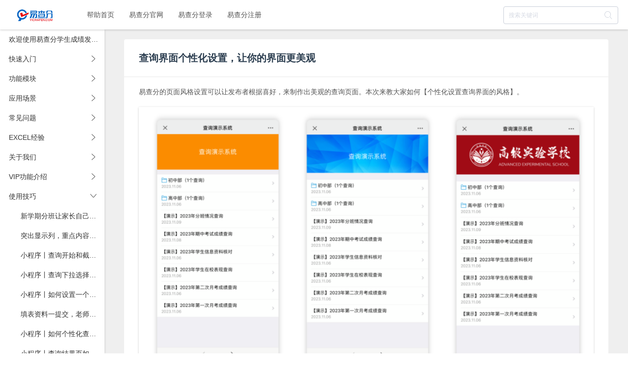

--- FILE ---
content_type: text/html; charset=utf-8
request_url: https://yichafen.net/11152
body_size: 8814
content:
<!DOCTYPE html>
<html>
<head>
<meta charset="utf-8">
<meta name="renderer" content="webkit|ie-comp|ie-stand">
<meta http-equiv="X-UA-Compatible" content="IE=edge; chrome=1">
<meta name="viewport" content="width=device-width, initial-scale=1.0, maximum-scale=1.0, user-scalable=no">

<title>查询界面个性化设置，让你的界面更美观_使用技巧_易查分帮助中心_常见问题帮助</title>
<meta name="keywords" content="易查分帮助中心_常见问题帮助" />
<meta name="description" content="易查分的页面风格设置可以让发布者根据喜好，来制作出美观的查询页面。本次来教大家如何【个性化设置查询界面的风格】。（以上为个性化查询页面演示）如何设置查询页面风格？登录易查分，进入主页点击系统设置-页面风格，即可进入查询页面风格设置。在页面风格设置中，可对移动版查询结果页..." />
<meta name="author" content="thesun" />
<link rel="prev" title="自定义专属域名，易记又个性，彰显权威" href="https://yichafen.net/11151"/>
<link rel="next" title="一步将查询功能添加到公众号菜单和文章" href="https://yichafen.net/11153"/>
<link rel="canonical" href="https://yichafen.net/11152"/>
<link rel="stylesheet" href="https://yichafen.net/zb_users/theme/hnyshelp/style/css/fx_help_common.css">
<link rel="stylesheet" href="https://yichafen.net/zb_users/theme/hnyshelp/style/css/fx_help_site.css">
<script src="https://yichafen.net/zb_system/script/zblogphp.js" ></script>
<script src="https://yichafen.net/zb_system/script/c_html_js_add.php"></script>
</head>
<body>
<header class="navbar navbar-fixed-top site-header">
  <div class="mobile-menu">
    <div class="menu-btn"></div>
    <ul class="menu-wrapper">
      <li id="nvabar-item-index"><a href="https://yichafen.net/">帮助首页</a></li>
<li><a href="https://www.yichafen.com">易查分官网</a></li>
<li><a href="https://www.yichafen.com/public/login.html">易查分登录</a></li>
<li ><a href="https://www.yichafen.com/public/register.html">易查分注册</a></li>
    </ul>
    <div class="menu-search input-group">
      <div class="btn-back"><a onclick="history.back();"><i class="x-icon icon-back"></i></a></div>
      <input class="form-control">
      <i class="x-icon icon-search"></i></div>
  </div>
  <div class="container-fluid">
    <div class="navbar-header"><a class="navbar-brand" href="https://yichafen.net/" id="jdy-logo"><img alt="易查分帮助中心_常见问题帮助" src="https://yichafen.net/zb_users/upload/2020/01/202001151579053645262811.png" height="32px"></a></div>
    <nav class="collapse navbar-collapse">
      <ul class="nav navbar-nav navbar-left">
          <li id="nvabar-item-index"><a href="https://yichafen.net/">帮助首页</a></li>
<li><a href="https://www.yichafen.com">易查分官网</a></li>
<li><a href="https://www.yichafen.com/public/login.html">易查分登录</a></li>
<li ><a href="https://www.yichafen.com/public/register.html">易查分注册</a></li>
      </ul>
      <ul class="nav  navbar-right">
        <li class="search-input">
          <div class="input-group" id="doc-search">
            <input class="form-control" placeholder="搜索关键词">
            <i class="x-icon icon-search"></i></div>
        </li>
      </ul>
    </nav>
  </div>
</header>
<div class="mobile-menu-search-bar">
  <div class="search-wrapper">
    <input placeholder="搜索关键词">
  </div>
  <div class="search-btn-wrapper">
    <div class="search-btn style-green" role="search">搜索</div>
    <div class="search-btn" role="cancel">取消</div>
  </div>
</div><div class="container-fluid">
  <div class="row">  
    <div class="col-xs-10 col-lg-2 col-sm-3 sidebar sidebar-right sidebar-auto sidebar-animate sidebar-sm-show">
      <div class="tree-list" id="doc-tree-list">
        <ul>
                
          <li><a class="" level="0" node="10" href="https://yichafen.net/"><i class="x-icon"></i><span>欢迎使用易查分学生成绩发布系统</span></a></li>
             
  
          <li><a class="has-child" level="0" node="2" href="https://yichafen.net/category-2.html"><i class="x-icon"></i><span>快速入门</span></a>
            <ul>
                
              <li><a class="" style="padding-left:42px;" level="1" node="24" href="https://yichafen.net/0324"><i class="x-icon"></i><span>易查分简介</span></a></li>
                 
              <li><a class="" style="padding-left:42px;" level="1" node="25" href="https://yichafen.net/0325"><i class="x-icon"></i><span>怎样注册易查分</span></a></li>
                 
              <li><a class="" style="padding-left:42px;" level="1" node="26" href="https://yichafen.net/0326"><i class="x-icon"></i><span>怎样新建查询？</span></a></li>
                 
              <li><a class="" style="padding-left:42px;" level="1" node="34" href="https://yichafen.net/0334"><i class="x-icon"></i><span>怎样管理查询？</span></a></li>
                 
              <li><a class="" style="padding-left:42px;" level="1" node="55" href="https://yichafen.net/0355"><i class="x-icon"></i><span>怎样通知学生和家长查询？</span></a></li>
                 
              <li><a class="" style="padding-left:42px;" level="1" node="35" href="https://yichafen.net/0335"><i class="x-icon"></i><span>怎样新建填表？</span></a></li>
                 
              <li><a class="" style="padding-left:42px;" level="1" node="36" href="https://yichafen.net/0336"><i class="x-icon"></i><span>怎样新建资料核对？</span></a></li>
                 
            </ul>
          </li>  
          <li><a class="has-child" level="0" node="3" href="https://yichafen.net/category-3.html"><i class="x-icon"></i><span>功能模块</span></a>
            <ul>
                
              <li><a class="" style="padding-left:42px;" level="1" node="230" href="https://yichafen.net/06230"><i class="x-icon"></i><span>突出显示列功能</span></a></li>
                 
              <li><a class="" style="padding-left:42px;" level="1" node="145" href="https://yichafen.net/11145"><i class="x-icon"></i><span>更多查询方式</span></a></li>
                 
              <li><a class="" style="padding-left:42px;" level="1" node="140" href="https://yichafen.net/11140"><i class="x-icon"></i><span>启用保存查询功能</span></a></li>
                 
              <li><a class="" style="padding-left:42px;" level="1" node="139" href="https://yichafen.net/11139"><i class="x-icon"></i><span>启用导出PDF功能</span></a></li>
                 
              <li><a class="" style="padding-left:42px;" level="1" node="143" href="https://yichafen.net/11143"><i class="x-icon"></i><span>好友协作功能</span></a></li>
                 
              <li><a class="" style="padding-left:42px;" level="1" node="108" href="https://yichafen.net/08108"><i class="x-icon"></i><span>怎样在查询结果中显示图片？</span></a></li>
                 
              <li><a class="" style="padding-left:42px;" level="1" node="102" href="https://yichafen.net/06102"><i class="x-icon"></i><span>公告栏功能</span></a></li>
                 
              <li><a class="" style="padding-left:42px;" level="1" node="101" href="https://yichafen.net/06101"><i class="x-icon"></i><span>修改查询设置</span></a></li>
                 
              <li><a class="" style="padding-left:42px;" level="1" node="100" href="https://yichafen.net/06100"><i class="x-icon"></i><span>查询结果添加手写签名功能</span></a></li>
                 
              <li><a class="" style="padding-left:42px;" level="1" node="99" href="https://yichafen.net/0699"><i class="x-icon"></i><span>给查询结果加水印</span></a></li>
                 
              <li><a class="" style="padding-left:42px;" level="1" node="95" href="https://yichafen.net/0595"><i class="x-icon"></i><span>查询时验证手机短信验证码</span></a></li>
                 
              <li><a class="" style="padding-left:42px;" level="1" node="94" href="https://yichafen.net/0394"><i class="x-icon"></i><span>查询分组功能</span></a></li>
                 
              <li><a class="" style="padding-left:42px;" level="1" node="93" href="https://yichafen.net/0393"><i class="x-icon"></i><span>把查询条件设置为下拉选择</span></a></li>
                 
              <li><a class="" style="padding-left:42px;" level="1" node="90" href="https://yichafen.net/1190"><i class="x-icon"></i><span>查询海报制作系统的使用</span></a></li>
                 
              <li><a class="" style="padding-left:42px;" level="1" node="80" href="https://yichafen.net/0580"><i class="x-icon"></i><span>开启验证个人密钥功能</span></a></li>
                 
              <li><a class="" style="padding-left:42px;" level="1" node="78" href="https://yichafen.net/0578"><i class="x-icon"></i><span>折叠指定日期前的查询</span></a></li>
                 
              <li><a class="" style="padding-left:42px;" level="1" node="70" href="https://yichafen.net/0470"><i class="x-icon"></i><span>通过复制粘贴上传数据</span></a></li>
                 
              <li><a class="" style="padding-left:42px;" level="1" node="69" href="https://yichafen.net/0469"><i class="x-icon"></i><span>指定查询时段功能介绍</span></a></li>
                 
              <li><a class="" style="padding-left:42px;" level="1" node="68" href="https://yichafen.net/0368"><i class="x-icon"></i><span>自定义查询主页标题</span></a></li>
                 
              <li><a class="" style="padding-left:42px;" level="1" node="57" href="https://yichafen.net/0257"><i class="x-icon"></i><span>无需条件直接填表功能</span></a></li>
                 
              <li><a class="" style="padding-left:42px;" level="1" node="43" href="https://yichafen.net/0243"><i class="x-icon"></i><span>暂停和删除查询</span></a></li>
                 
              <li><a class="" style="padding-left:42px;" level="1" node="42" href="https://yichafen.net/0242"><i class="x-icon"></i><span>在线编辑和导出表格</span></a></li>
                 
              <li><a class="" style="padding-left:42px;" level="1" node="40" href="https://yichafen.net/0240"><i class="x-icon"></i><span>查看查询统计功能</span></a></li>
                 
              <li><a class="" style="padding-left:42px;" level="1" node="39" href="https://yichafen.net/0239"><i class="x-icon"></i><span>微信推送新查询消息</span></a></li>
                 
              <li><a class="" style="padding-left:42px;" level="1" node="38" href="https://yichafen.net/0238"><i class="x-icon"></i><span>设置查询结果显示的列</span></a></li>
                 
              <li><a class="" style="padding-left:42px;" level="1" node="37" href="https://yichafen.net/0237"><i class="x-icon"></i><span>可修改列功能的使用</span></a></li>
                 
              <li><a class="" style="padding-left:42px;" level="1" node="33" href="https://yichafen.net/0233"><i class="x-icon"></i><span>锁定查询功能的使用</span></a></li>
                 
              <li><a class="" style="padding-left:42px;" level="1" node="32" href="https://yichafen.net/0232"><i class="x-icon"></i><span>设置移动端顶部背景图片</span></a></li>
                 
              <li><a class="" style="padding-left:42px;" level="1" node="31" href="https://yichafen.net/0231"><i class="x-icon"></i><span>设置查询结果表格的风格</span></a></li>
                 
              <li><a class="" style="padding-left:42px;" level="1" node="30" href="https://yichafen.net/0230"><i class="x-icon"></i><span>开门口令的使用</span></a></li>
                 
              <li><a class="" style="padding-left:42px;" level="1" node="29" href="https://yichafen.net/0229"><i class="x-icon"></i><span>智能验证码的使用</span></a></li>
                 
            </ul>
          </li>  
          <li><a class="has-child" level="0" node="4" href="https://yichafen.net/category-4.html"><i class="x-icon"></i><span>应用场景</span></a>
            <ul>
                
              <li><a class="" style="padding-left:42px;" level="1" node="208" href="https://yichafen.net/05208"><i class="x-icon"></i><span>用小程序链接将查询插入公众号文章</span></a></li>
                 
              <li><a class="" style="padding-left:42px;" level="1" node="190" href="https://yichafen.net/03190"><i class="x-icon"></i><span>新学期学生资料核对，怎样确保只能看到和修改自己的资料？</span></a></li>
                 
              <li><a class="" style="padding-left:42px;" level="1" node="109" href="https://yichafen.net/08109"><i class="x-icon"></i><span>用易查分制作一个承诺书签署系统</span></a></li>
                 
              <li><a class="" style="padding-left:42px;" level="1" node="71" href="https://yichafen.net/0471"><i class="x-icon"></i><span>老师必备神器-易查分</span></a></li>
                 
              <li><a class="" style="padding-left:42px;" level="1" node="65" href="https://yichafen.net/0265"><i class="x-icon"></i><span>用易查分制作教师荣誉查询核对系统</span></a></li>
                 
              <li><a class="" style="padding-left:42px;" level="1" node="64" href="https://yichafen.net/0264"><i class="x-icon"></i><span>用易查分制作教师工资查询系统</span></a></li>
                 
              <li><a class="" style="padding-left:42px;" level="1" node="51" href="https://yichafen.net/0251"><i class="x-icon"></i><span>用易查分制作学生在校表现查询</span></a></li>
                 
              <li><a class="" style="padding-left:42px;" level="1" node="50" href="https://yichafen.net/0250"><i class="x-icon"></i><span>用易查分制作新生录取查询</span></a></li>
                 
              <li><a class="" style="padding-left:42px;" level="1" node="49" href="https://yichafen.net/0249"><i class="x-icon"></i><span>用易查分制作分班查询系统</span></a></li>
                 
              <li><a class="" style="padding-left:42px;" level="1" node="48" href="https://yichafen.net/0248"><i class="x-icon"></i><span>用易查分制作账号密码查询</span></a></li>
                 
              <li><a class="" style="padding-left:42px;" level="1" node="47" href="https://yichafen.net/0247"><i class="x-icon"></i><span>用易查分制作作业查询</span></a></li>
                 
              <li><a class="" style="padding-left:42px;" level="1" node="46" href="https://yichafen.net/0246"><i class="x-icon"></i><span>用易查分制作一个新生报名系统</span></a></li>
                 
              <li><a class="" style="padding-left:42px;" level="1" node="45" href="https://yichafen.net/0245"><i class="x-icon"></i><span>用易查分制作个人资料核对</span></a></li>
                 
              <li><a class="" style="padding-left:42px;" level="1" node="44" href="https://yichafen.net/0244"><i class="x-icon"></i><span>用易查分制作学生等级查询</span></a></li>
                 
            </ul>
          </li>  
          <li><a class="has-child" level="0" node="5" href="https://yichafen.net/category-5.html"><i class="x-icon"></i><span>常见问题</span></a>
            <ul>
                
              <li><a class="" style="padding-left:42px;" level="1" node="235" href="https://yichafen.net/09235"><i class="x-icon"></i><span>上传的图片为什么不显示在查询结果里？</span></a></li>
                 
              <li><a class="" style="padding-left:42px;" level="1" node="124" href="https://yichafen.net/12124"><i class="x-icon"></i><span>为什么无法正确上传表格？为什么上传表格后数据有缺失？</span></a></li>
                 
              <li><a class="" style="padding-left:42px;" level="1" node="53" href="https://yichafen.net/1153"><i class="x-icon"></i><span>为什么不能上传文件？</span></a></li>
                 
              <li><a class="" style="padding-left:42px;" level="1" node="123" href="https://yichafen.net/10123"><i class="x-icon"></i><span>怎样在查询结果中下载任意类型文件？</span></a></li>
                 
              <li><a class="" style="padding-left:42px;" level="1" node="107" href="https://yichafen.net/07107"><i class="x-icon"></i><span>如何让账号及查询更安全？</span></a></li>
                 
              <li><a class="" style="padding-left:42px;" level="1" node="103" href="https://yichafen.net/07103"><i class="x-icon"></i><span>如何设置输入姓名查询多次成绩或工资？</span></a></li>
                 
              <li><a class="" style="padding-left:42px;" level="1" node="96" href="https://yichafen.net/0596"><i class="x-icon"></i><span>怎样让查询更有个性化？</span></a></li>
                 
              <li><a class="" style="padding-left:42px;" level="1" node="91" href="https://yichafen.net/1091"><i class="x-icon"></i><span>怎样设置个人密钥和密码？</span></a></li>
                 
              <li><a class="" style="padding-left:42px;" level="1" node="19" href="https://yichafen.net/1219"><i class="x-icon"></i><span>无法设置查询条件，应如何解决？</span></a></li>
                 
              <li><a class="" style="padding-left:42px;" level="1" node="79" href="https://yichafen.net/0579"><i class="x-icon"></i><span>怎样设置更多查询条件？</span></a></li>
                 
              <li><a class="" style="padding-left:42px;" level="1" node="77" href="https://yichafen.net/0577"><i class="x-icon"></i><span>查询表中没有的人名，如何让他知道？</span></a></li>
                 
              <li><a class="" style="padding-left:42px;" level="1" node="75" href="https://yichafen.net/0475"><i class="x-icon"></i><span>怎样追加导入数据</span></a></li>
                 
              <li><a class="" style="padding-left:42px;" level="1" node="74" href="https://yichafen.net/0474"><i class="x-icon"></i><span>怎样认证机构用户</span></a></li>
                 
              <li><a class="" style="padding-left:42px;" level="1" node="73" href="https://yichafen.net/0473"><i class="x-icon"></i><span>怎样在线设计一个表格</span></a></li>
                 
              <li><a class="" style="padding-left:42px;" level="1" node="72" href="https://yichafen.net/0472"><i class="x-icon"></i><span>表格里有多个工作表，如何上传？</span></a></li>
                 
              <li><a class="" style="padding-left:42px;" level="1" node="61" href="https://yichafen.net/0261"><i class="x-icon"></i><span>怎样从微信内使用易查分教师版</span></a></li>
                 
              <li><a class="" style="padding-left:42px;" level="1" node="60" href="https://yichafen.net/0260"><i class="x-icon"></i><span>怎样从电脑上访问易查分</span></a></li>
                 
              <li><a class="" style="padding-left:42px;" level="1" node="59" href="https://yichafen.net/0259"><i class="x-icon"></i><span>怎样使用微信提醒用户重新填写</span></a></li>
                 
              <li><a class="" style="padding-left:42px;" level="1" node="54" href="https://yichafen.net/0254"><i class="x-icon"></i><span>为什么上传的日期列变成了数字</span></a></li>
                 
              <li><a class="" style="padding-left:42px;" level="1" node="52" href="https://yichafen.net/0252"><i class="x-icon"></i><span>如何更换绑定的手机号和微信号</span></a></li>
                 
            </ul>
          </li>  
          <li><a class="has-child" level="0" node="6" href="https://yichafen.net/category-6.html"><i class="x-icon"></i><span>EXCEL经验</span></a>
            <ul>
                
              <li><a class="" style="padding-left:42px;" level="1" node="82" href="https://yichafen.net/0982"><i class="x-icon"></i><span>如何用Excel表格制作成绩查询系统?</span></a></li>
                 
              <li><a class="" style="padding-left:42px;" level="1" node="76" href="https://yichafen.net/0576"><i class="x-icon"></i><span>导出数据CSV文件和Xls文件的区别</span></a></li>
                 
              <li><a class="" style="padding-left:42px;" level="1" node="63" href="https://yichafen.net/0263"><i class="x-icon"></i><span>常用演示表格下载</span></a></li>
                 
            </ul>
          </li>  
          <li><a class="has-child" level="0" node="7" href="https://yichafen.net/category-7.html"><i class="x-icon"></i><span>关于我们</span></a>
            <ul>
                
              <li><a class="" style="padding-left:42px;" level="1" node="98" href="https://yichafen.net/0698"><i class="x-icon"></i><span>申请发票</span></a></li>
                 
              <li><a class="" style="padding-left:42px;" level="1" node="81" href="https://yichafen.net/0881"><i class="x-icon"></i><span>立即注册易查分</span></a></li>
                 
              <li><a class="" style="padding-left:42px;" level="1" node="56" href="https://yichafen.net/0256"><i class="x-icon"></i><span>易查分专属客服</span></a></li>
                 
              <li><a class="" style="padding-left:42px;" level="1" node="23" href="https://yichafen.net/1023"><i class="x-icon"></i><span>更新日志</span></a></li>
                 
            </ul>
          </li>  
          <li><a class="has-child" level="0" node="11" href="https://yichafen.net/category-11.html"><i class="x-icon"></i><span>VIP功能介绍</span></a>
            <ul>
                
              <li><a class="" style="padding-left:42px;" level="1" node="115" href="https://yichafen.net/11115"><i class="x-icon"></i><span>专用公众号和小程序</span></a></li>
                 
              <li><a class="" style="padding-left:42px;" level="1" node="122" href="https://yichafen.net/11122"><i class="x-icon"></i><span>定做专属查询小程序</span></a></li>
                 
              <li><a class="" style="padding-left:42px;" level="1" node="118" href="https://yichafen.net/11118"><i class="x-icon"></i><span>自定义推送小程序卡片封面</span></a></li>
                 
              <li><a class="" style="padding-left:42px;" level="1" node="112" href="https://yichafen.net/11112"><i class="x-icon"></i><span>页脚隐藏易查分版权</span></a></li>
                 
              <li><a class="" style="padding-left:42px;" level="1" node="111" href="https://yichafen.net/11111"><i class="x-icon"></i><span>隐藏易查分功能外链</span></a></li>
                 
              <li><a class="" style="padding-left:42px;" level="1" node="120" href="https://yichafen.net/11120"><i class="x-icon"></i><span>自己网站集成查分功能</span></a></li>
                 
              <li><a class="" style="padding-left:42px;" level="1" node="119" href="https://yichafen.net/11119"><i class="x-icon"></i><span>查询说明支持图文</span></a></li>
                 
              <li><a class="" style="padding-left:42px;" level="1" node="113" href="https://yichafen.net/11113"><i class="x-icon"></i><span>自定义页脚文字</span></a></li>
                 
              <li><a class="" style="padding-left:42px;" level="1" node="121" href="https://yichafen.net/11121"><i class="x-icon"></i><span>公众号文章里直接查询</span></a></li>
                 
              <li><a class="" style="padding-left:42px;" level="1" node="125" href="https://yichafen.net/11125"><i class="x-icon"></i><span>开启详细查询日志</span></a></li>
                 
              <li><a class="" style="padding-left:42px;" level="1" node="126" href="https://yichafen.net/11126"><i class="x-icon"></i><span>克隆给自己功能</span></a></li>
                 
              <li><a class="" style="padding-left:42px;" level="1" node="127" href="https://yichafen.net/11127"><i class="x-icon"></i><span>克隆给好友</span></a></li>
                 
              <li><a class="" style="padding-left:42px;" level="1" node="142" href="https://yichafen.net/11142"><i class="x-icon"></i><span>设置只能在小程序里查询</span></a></li>
                 
              <li><a class="" style="padding-left:42px;" level="1" node="141" href="https://yichafen.net/11141"><i class="x-icon"></i><span>设置只能在微信内查询</span></a></li>
                 
            </ul>
          </li>  
          <li><a class="has-child" level="0" node="13" href="https://yichafen.net/category-13.html"><i class="x-icon"></i><span>使用技巧</span></a>
            <ul>
                
              <li><a class="" style="padding-left:42px;" level="1" node="234" href="https://yichafen.net/08234"><i class="x-icon"></i><span>新学期分班让家长自己查，支持班群二维码图片，在线签名确认！</span></a></li>
                 
              <li><a class="" style="padding-left:42px;" level="1" node="225" href="https://yichafen.net/06225"><i class="x-icon"></i><span>突出显示列，重点内容一目了然！</span></a></li>
                 
              <li><a class="" style="padding-left:42px;" level="1" node="233" href="https://yichafen.net/06233"><i class="x-icon"></i><span>小程序丨查询开始和截止时间如何设置？</span></a></li>
                 
              <li><a class="" style="padding-left:42px;" level="1" node="232" href="https://yichafen.net/06232"><i class="x-icon"></i><span>小程序丨查询下拉选择如何设置？</span></a></li>
                 
              <li><a class="" style="padding-left:42px;" level="1" node="231" href="https://yichafen.net/06231"><i class="x-icon"></i><span>小程序丨如何设置一个微信号只能查一个人？</span></a></li>
                 
              <li><a class="" style="padding-left:42px;" level="1" node="229" href="https://yichafen.net/06229"><i class="x-icon"></i><span>填表资料一提交，老师立刻就知道！</span></a></li>
                 
              <li><a class="" style="padding-left:42px;" level="1" node="228" href="https://yichafen.net/06228"><i class="x-icon"></i><span>小程序丨如何个性化查询页面？</span></a></li>
                 
              <li><a class="" style="padding-left:42px;" level="1" node="227" href="https://yichafen.net/06227"><i class="x-icon"></i><span>小程序丨查询结果页如何设置？</span></a></li>
                 
              <li><a class="" style="padding-left:42px;" level="1" node="226" href="https://yichafen.net/06226"><i class="x-icon"></i><span>小程序丨不显示结果为空列如何使用？</span></a></li>
                 
              <li><a class="" style="padding-left:42px;" level="1" node="224" href="https://yichafen.net/06224"><i class="x-icon"></i><span>用易查分制作活动抽奖系统，支持随机分配中奖结果！</span></a></li>
                 
              <li><a class="" style="padding-left:42px;" level="1" node="223" href="https://yichafen.net/06223"><i class="x-icon"></i><span>小程序丨最大填表限制如何开启？</span></a></li>
                 
              <li><a class="" style="padding-left:42px;" level="1" node="222" href="https://yichafen.net/06222"><i class="x-icon"></i><span>小程序丨如何让一个人填表多次？</span></a></li>
                 
              <li><a class="" style="padding-left:42px;" level="1" node="221" href="https://yichafen.net/06221"><i class="x-icon"></i><span>小程序丨填表有新提交如何及时知道？</span></a></li>
                 
              <li><a class="" style="padding-left:42px;" level="1" node="207" href="https://yichafen.net/05207"><i class="x-icon"></i><span>怎样确保只能查询自己的信息？</span></a></li>
                 
              <li><a class="" style="padding-left:42px;" level="1" node="220" href="https://yichafen.net/05220"><i class="x-icon"></i><span>用易查分制作研学活动报名，支持在线签名，一键导出报名统计表格！</span></a></li>
                 
              <li><a class="" style="padding-left:42px;" level="1" node="219" href="https://yichafen.net/05219"><i class="x-icon"></i><span>小程序｜如何开启手机验证码查询？</span></a></li>
                 
              <li><a class="" style="padding-left:42px;" level="1" node="218" href="https://yichafen.net/05218"><i class="x-icon"></i><span>小程序｜如何开启个人密钥功能？</span></a></li>
                 
              <li><a class="" style="padding-left:42px;" level="1" node="217" href="https://yichafen.net/05217"><i class="x-icon"></i><span>小程序丨如何让学生查询图片？</span></a></li>
                 
              <li><a class="" style="padding-left:42px;" level="1" node="216" href="https://yichafen.net/05216"><i class="x-icon"></i><span>用易查分活动报名和抢票系统，自动分配报名号和座位号！</span></a></li>
                 
              <li><a class="" style="padding-left:42px;" level="1" node="215" href="https://yichafen.net/05215"><i class="x-icon"></i><span>小程序丨9种填表类型详细教程</span></a></li>
                 
              <li><a class="" style="padding-left:42px;" level="1" node="214" href="https://yichafen.net/05214"><i class="x-icon"></i><span>小程序丨数据功能如何使用</span></a></li>
                 
              <li><a class="" style="padding-left:42px;" level="1" node="213" href="https://yichafen.net/05213"><i class="x-icon"></i><span>小程序丨公告栏功能，自动弹出提醒</span></a></li>
                 
              <li><a class="" style="padding-left:42px;" level="1" node="212" href="https://yichafen.net/05212"><i class="x-icon"></i><span>如何用易查分制作扫码签到，支持在线签名，一键导出名单！</span></a></li>
                 
              <li><a class="" style="padding-left:42px;" level="1" node="211" href="https://yichafen.net/05211"><i class="x-icon"></i><span>小程序｜手写签名功能如何开启？</span></a></li>
                 
              <li><a class="" style="padding-left:42px;" level="1" node="210" href="https://yichafen.net/05210"><i class="x-icon"></i><span>小程序｜锁定查询功能如何使用？</span></a></li>
                 
              <li><a class="" style="padding-left:42px;" level="1" node="209" href="https://yichafen.net/05209"><i class="x-icon"></i><span>小程序｜开门口令功能如何使用？</span></a></li>
                 
              <li><a class="" style="padding-left:42px;" level="1" node="205" href="https://yichafen.net/05205"><i class="x-icon"></i><span>【演示】集成到单位网站查分</span></a></li>
                 
              <li><a class="" style="padding-left:42px;" level="1" node="204" href="https://yichafen.net/04204"><i class="x-icon"></i><span>期中考试发等级发成绩，用易查分小程序！</span></a></li>
                 
              <li><a class="" style="padding-left:42px;" level="1" node="203" href="https://yichafen.net/04203"><i class="x-icon"></i><span>如何用易查分小程序快速制作填表？</span></a></li>
                 
              <li><a class="" style="padding-left:42px;" level="1" node="202" href="https://yichafen.net/04202"><i class="x-icon"></i><span>怎样从聊天文件中上传电子表格？</span></a></li>
                 
              <li><a class="" style="padding-left:42px;" level="1" node="201" href="https://yichafen.net/04201"><i class="x-icon"></i><span>怎样使用腾讯文档中的表格制作查询？</span></a></li>
                 
              <li><a class="" style="padding-left:42px;" level="1" node="200" href="https://yichafen.net/04200"><i class="x-icon"></i><span>怎样手动输入表格制作查询？</span></a></li>
                 
              <li><a class="" style="padding-left:42px;" level="1" node="199" href="https://yichafen.net/04199"><i class="x-icon"></i><span>必看！易查分教师端小程序上线，上传文件速度提升2倍</span></a></li>
                 
              <li><a class="" style="padding-left:42px;" level="1" node="198" href="https://yichafen.net/04198"><i class="x-icon"></i><span>如何使用新建查询功能？</span></a></li>
                 
              <li><a class="" style="padding-left:42px;" level="1" node="197" href="https://yichafen.net/04197"><i class="x-icon"></i><span>如何使用新建填表功能？</span></a></li>
                 
              <li><a class="" style="padding-left:42px;" level="1" node="196" href="https://yichafen.net/04196"><i class="x-icon"></i><span>如何使用制作海报功能？</span></a></li>
                 
              <li><a class="" style="padding-left:42px;" level="1" node="194" href="https://yichafen.net/03194"><i class="x-icon"></i><span>用易查分制作承诺书签订，在线手写签名，一键导出打印</span></a></li>
                 
              <li><a class="" style="padding-left:42px;" level="1" node="193" href="https://yichafen.net/03193"><i class="x-icon"></i><span>如何输入手机验证码才能查询？确保本人查询</span></a></li>
                 
              <li><a class="" style="padding-left:42px;" level="1" node="192" href="https://yichafen.net/03192"><i class="x-icon"></i><span>精美海报直达查询，网页和小程序均可打开</span></a></li>
                 
              <li><a class="" style="padding-left:42px;" level="1" node="191" href="https://yichafen.net/03191"><i class="x-icon"></i><span>怎样认证机构用户，彰显权威？</span></a></li>
                 
              <li><a class="" style="padding-left:42px;" level="1" node="189" href="https://yichafen.net/03189"><i class="x-icon"></i><span>如何开启用户个人密钥设置功能？一文读懂</span></a></li>
                 
              <li><a class="" style="padding-left:42px;" level="1" node="188" href="https://yichafen.net/03188"><i class="x-icon"></i><span>公告栏功能：自动弹出提醒，重要通知不再错过</span></a></li>
                 
              <li><a class="" style="padding-left:42px;" level="1" node="187" href="https://yichafen.net/03187"><i class="x-icon"></i><span>在线编辑表格功能：在线就能修改数据，增减行列</span></a></li>
                 
              <li><a class="" style="padding-left:42px;" level="1" node="186" href="https://yichafen.net/03186"><i class="x-icon"></i><span>老师如何发布已点评的学生在校表现，并让家长留言反馈？</span></a></li>
                 
              <li><a class="" style="padding-left:42px;" level="1" node="185" href="https://yichafen.net/03185"><i class="x-icon"></i><span>查询名单里没有的人名，如何让查询者知道？轻松搞定！</span></a></li>
                 
              <li><a class="" style="padding-left:42px;" level="1" node="184" href="https://yichafen.net/03184"><i class="x-icon"></i><span>无法设置查询条件，应该如何解决？</span></a></li>
                 
              <li><a class="" style="padding-left:42px;" level="1" node="183" href="https://yichafen.net/03183"><i class="x-icon"></i><span>怎样从电脑上访问易查分？</span></a></li>
                 
              <li><a class="" style="padding-left:42px;" level="1" node="182" href="https://yichafen.net/03182"><i class="x-icon"></i><span>查询界面个性化设置，让你的界面更美观</span></a></li>
                 
              <li><a class="" style="padding-left:42px;" level="1" node="181" href="https://yichafen.net/03181"><i class="x-icon"></i><span>如何实现一个用户多次提交表单信息？</span></a></li>
                 
              <li><a class="" style="padding-left:42px;" level="1" node="180" href="https://yichafen.net/03180"><i class="x-icon"></i><span>查询统计功能最全教程，一文读懂！</span></a></li>
                 
              <li><a class="" style="padding-left:42px;" level="1" node="179" href="https://yichafen.net/03179"><i class="x-icon"></i><span>用易查分制作一个预约报名系统，直接分配座号、预约号</span></a></li>
                 
              <li><a class="" style="padding-left:42px;" level="1" node="178" href="https://yichafen.net/01178"><i class="x-icon"></i><span>期末考试发等级发成绩，就用易查分！</span></a></li>
                 
              <li><a class="" style="padding-left:42px;" level="1" node="177" href="https://yichafen.net/01177"><i class="x-icon"></i><span>锁定查询功能，完成查询后防止他人查询</span></a></li>
                 
              <li><a class="" style="padding-left:42px;" level="1" node="176" href="https://yichafen.net/01176"><i class="x-icon"></i><span>查询分组功能：发布不同班级查询，支持独立分组链接和二维码</span></a></li>
                 
              <li><a class="" style="padding-left:42px;" level="1" node="175" href="https://yichafen.net/01175"><i class="x-icon"></i><span>如何对制作好的查询进行编辑和导出？</span></a></li>
                 
              <li><a class="" style="padding-left:42px;" level="1" node="174" href="https://yichafen.net/01174"><i class="x-icon"></i><span>一键将手写签名导出到表格，让用户确认查询或资料核对正确</span></a></li>
                 
              <li><a class="" style="padding-left:42px;" level="1" node="173" href="https://yichafen.net/01173"><i class="x-icon"></i><span>折叠指定日期前的查询，让查询列表更简洁</span></a></li>
                 
              <li><a class="" style="padding-left:42px;" level="1" node="172" href="https://yichafen.net/01172"><i class="x-icon"></i><span>如何制作活动报名收集系统，支持填表者单选、多选</span></a></li>
                 
              <li><a class="" style="padding-left:42px;" level="1" node="171" href="https://yichafen.net/01171"><i class="x-icon"></i><span>在线制作元旦假期承诺书，电子手写签名确认，一键导出打印。</span></a></li>
                 
              <li><a class="" style="padding-left:42px;" level="1" node="170" href="https://yichafen.net/01170"><i class="x-icon"></i><span>如何让查询者查到多次成绩或工资？</span></a></li>
                 
              <li><a class="" style="padding-left:42px;" level="1" node="168" href="https://yichafen.net/12168"><i class="x-icon"></i><span>查询结果加水印，让你的查询更安全</span></a></li>
                 
              <li><a class="" style="padding-left:42px;" level="1" node="167" href="https://yichafen.net/12167"><i class="x-icon"></i><span>如何自主设置查询结果标题、显示列、表格位置？</span></a></li>
                 
              <li><a class="" style="padding-left:42px;" level="1" node="166" href="https://yichafen.net/12166"><i class="x-icon"></i><span>快速设置查询条件下拉选择，提高查询准确率</span></a></li>
                 
              <li><a class="" style="padding-left:42px;" level="1" node="165" href="https://yichafen.net/12165"><i class="x-icon"></i><span>强大的开门口令，实现仅指定用户才能进入查询</span></a></li>
                 
              <li><a class="" style="padding-left:42px;" level="1" node="164" href="https://yichafen.net/12164"><i class="x-icon"></i><span>如何实现填表后分配序列号、活动抢票抽奖、自助分配座位号?</span></a></li>
                 
              <li><a class="" style="padding-left:42px;" level="1" node="163" href="https://yichafen.net/12163"><i class="x-icon"></i><span>如何及时收到用户填表信息并提醒重填？</span></a></li>
                 
              <li><a class="" style="padding-left:42px;" level="1" node="162" href="https://yichafen.net/12162"><i class="x-icon"></i><span>如何开启无条件填表并限制查询条数功能？</span></a></li>
                 
              <li><a class="" style="padding-left:42px;" level="1" node="161" href="https://yichafen.net/12161"><i class="x-icon"></i><span>一键打包下载收集的接龙打卡等图片，方便统计和查看</span></a></li>
                 
              <li><a class="" style="padding-left:42px;" level="1" node="160" href="https://yichafen.net/12160"><i class="x-icon"></i><span>查询建立后如何进行修改？</span></a></li>
                 
              <li><a class="" style="padding-left:42px;" level="1" node="159" href="https://yichafen.net/12159"><i class="x-icon"></i><span>怎么在查询说明中添加文字、图片和链接？</span></a></li>
                 
              <li><a class="" style="padding-left:42px;" level="1" node="158" href="https://yichafen.net/12158"><i class="x-icon"></i><span>如何在查询结果中添加图片和文件？</span></a></li>
                 
              <li><a class="" style="padding-left:42px;" level="1" node="157" href="https://yichafen.net/12157"><i class="x-icon"></i><span>一键将新查询推送到查询者微信，无需每次下通知</span></a></li>
                 
              <li><a class="" style="padding-left:42px;" level="1" node="156" href="https://yichafen.net/11156"><i class="x-icon"></i><span>一键将手写签名导出到表格，让用户确认查询或资料核对正确</span></a></li>
                 
              <li><a class="" style="padding-left:42px;" level="1" node="155" href="https://yichafen.net/11155"><i class="x-icon"></i><span>设置开门口令，实现只有指定用户才能进入查询</span></a></li>
                 
              <li><a class="" style="padding-left:42px;" level="1" node="154" href="https://yichafen.net/11154"><i class="x-icon"></i><span>怎样开启查询者自助保存和导出PDF文件功能？</span></a></li>
                 
              <li><a class="" style="padding-left:42px;" level="1" node="153" href="https://yichafen.net/11153"><i class="x-icon"></i><span>一步将查询功能添加到公众号菜单和文章</span></a></li>
                 
              <li><a class="" style="padding-left:42px;" level="1" node="152" href="https://yichafen.net/11152"><i class="x-icon"></i><span>查询界面个性化设置，让你的界面更美观</span></a></li>
                 
              <li><a class="" style="padding-left:42px;" level="1" node="151" href="https://yichafen.net/11151"><i class="x-icon"></i><span>自定义专属域名，易记又个性，彰显权威</span></a></li>
                 
              <li><a class="" style="padding-left:42px;" level="1" node="150" href="https://yichafen.net/11150"><i class="x-icon"></i><span>怎样不让查询者看到所有查询？</span></a></li>
                 
              <li><a class="" style="padding-left:42px;" level="1" node="149" href="https://yichafen.net/11149"><i class="x-icon"></i><span>无需每次下通知，一键将新查询推送到查询者微信</span></a></li>
                 
              <li><a class="" style="padding-left:42px;" level="1" node="148" href="https://yichafen.net/11148"><i class="x-icon"></i><span>查询海报直达查询，网页和小程序均可打开</span></a></li>
                 
              <li><a class="" style="padding-left:42px;" level="1" node="147" href="https://yichafen.net/11147"><i class="x-icon"></i><span>轻松将查询功能添加到公众号，实现菜单栏、文章、自动回复都可查询</span></a></li>
                 
              <li><a class="" style="padding-left:42px;" level="1" node="146" href="https://yichafen.net/11146"><i class="x-icon"></i><span>新功能！二维码、网址可以直接打开每个查询</span></a></li>
                 
              <li><a class="" style="padding-left:42px;" level="1" node="138" href="https://yichafen.net/11138"><i class="x-icon"></i><span>为什么无法正确上传表格？上传表格后为何数据有缺失？</span></a></li>
                 
              <li><a class="" style="padding-left:42px;" level="1" node="137" href="https://yichafen.net/11137"><i class="x-icon"></i><span>&quot;锁定查询&quot;&quot;查询一次就锁定&quot;功能：防止完成查询后，别人再次查询自己的信息</span></a></li>
                 
              <li><a class="" style="padding-left:42px;" level="1" node="136" href="https://yichafen.net/10136"><i class="x-icon"></i><span>如何设置输入“姓名”即可查到多次成绩或工资？</span></a></li>
                 
              <li><a class="" style="padding-left:42px;" level="1" node="135" href="https://yichafen.net/10135"><i class="x-icon"></i><span>查询条件下拉设置：避免输入错误条件提高查询准确率</span></a></li>
                 
              <li><a class="" style="padding-left:42px;" level="1" node="134" href="https://yichafen.net/10134"><i class="x-icon"></i><span>仅需简单几步，你的公众号也能轻松拥有查询功能</span></a></li>
                 
              <li><a class="" style="padding-left:42px;" level="1" node="133" href="https://yichafen.net/10133"><i class="x-icon"></i><span>期中考试成绩、等第查询系统用易查分：3分钟完成创建，完全免费！</span></a></li>
                 
              <li><a class="" style="padding-left:42px;" level="1" node="132" href="https://yichafen.net/10132"><i class="x-icon"></i><span>查询不想立即开启？这三种方法可以试试...</span></a></li>
                 
              <li><a class="" style="padding-left:42px;" level="1" node="131" href="https://yichafen.net/10131"><i class="x-icon"></i><span>用易查分制作各类平台初始账号查询系统：减少沟通量，高效提升工作效率</span></a></li>
                 
            </ul>
          </li>        <li><a href="#"><span>版权声明</span></a></li>
<script>
var _hmt = _hmt || [];
(function() {
  var hm = document.createElement("script");
  hm.src = "https://hm.baidu.com/hm.js?7f8dc8f601f00e4774c8286cc3a033ef";
  var s = document.getElementsByTagName("script")[0]; 
  s.parentNode.insertBefore(hm, s);
})();
</script>
        </ul>
      </div>
    </div>  
    <div class="col-lg-10 col-lg-offset-2 col-sm-9 col-sm-offset-3">
      <div class="x-page-content">
        <div class="page-title" >查询界面个性化设置，让你的界面更美观</div>
        <div class="markdown-body">
           <p>易查分的页面风格设置可以让发布者根据喜好，来制作出美观的查询页面。本次来教大家如何【个性化设置查询界面的风格】。</p><p><img src="https://yichafen.net/zb_users/upload/2023/11/202311241700817854349386.png" alt="image.png"/></p><p>（以上为个性化查询页面演示）</p><p><br/></p><p><strong>如何设置查询页面风格？</strong></p><p>登录易查分，进入主页点击系统设置-页面风格，即可进入查询页面风格设置。</p><p><img src="https://yichafen.net/zb_users/upload/2023/11/202311241700817892836300.png" alt="image.png"/></p><p>在页面风格设置中，可对移动版查询结果页面、顶部背景、小程序封面图进行自定义设置。</p><p><br/></p><p><strong>移动查询结果页设置</strong>：</p><p><img src="https://yichafen.net/zb_users/upload/2023/11/202311241700817907526706.png" alt="image.png"/></p><p>在此处我们可以自主设置以下内容</p><p>1.表线颜色</p><p>2.左/右列的背景颜色</p><p>3.可修改列</p><p>4.说明文字的颜色</p><p>5.左/右列文字的对齐方式</p><p>6.左列宽度</p><p><br/></p><p><strong>设置教程</strong></p><p>点击色卡后，可以根据需求选择任意想要搭配的颜色。</p><p><img src="https://yichafen.net/zb_users/upload/2023/11/202311241700817922290912.png" alt="image.png"/></p><p>点击常用色卡，系统准备了丰富的配色参数，可自行选择喜欢的颜色，复制颜色名称后面的六位数字母，粘贴到选色卡输入框里，点击OK即可完成颜色设置。</p><p><img src="https://yichafen.net/zb_users/upload/2023/11/202311241700817934162989.png" alt="image.png"/></p><p>对齐方式可以设置查询结果页左/右列显示的位置，设置选项包括：左对齐、居中、右对齐。</p><p><img src="https://yichafen.net/zb_users/upload/2023/11/202311241700817946471681.png" alt="image.png"/></p><p>左列宽度设置可选固定和自适应2种，如果表头文字过多出现换行，推荐设置为自适应，左侧将适当加宽。</p><p><img src="https://yichafen.net/zb_users/upload/2023/11/202311241700817955551113.png" alt="image.png"/></p><p><br/></p><p><strong>顶部背景设置</strong>：</p><p>这里可以设置查询界面顶部的背景样式，包括使用纯色背景、使用默认背景图片、使用自己上传图片；设置后，可以点击预览，在线预览设置效果。</p><p><img src="https://yichafen.net/zb_users/upload/2023/11/202311241700817968573433.png" alt="image.png"/></p><p>预览效果图：</p><p><img src="https://yichafen.net/zb_users/upload/2023/11/202311241700817985859532.png" alt="image.png"/></p><p>温馨提醒：选择上传图片，移动端查询首页将会显示发布者所上传的图片；上传图片尺寸：720*230、jpg格式、不超过150kb。</p><p><br/></p><p><strong>小程序封面图设置</strong>：</p><p>VIP用户可以自定义小程序卡片的封面图，包括使用默认封面图片、使用自己上传图片。</p><p><img src="https://yichafen.net/zb_users/upload/2023/11/202311241700817999343757.png" alt="image.png"/></p><p>发布专用的查询公众号二维码，查询者扫描后，系统会自动弹出小程序卡片消息，该小程序卡片的封面为发布者设置的封面。</p><p>上传图片的尺寸要求为：520*412、jpg格式、不超过150kb。</p><p><img src="https://yichafen.net/zb_users/upload/2023/11/202311241700818011309526.png" alt="image.png"/></p><p><br/></p><p><strong>如何恢复默认界面样式？</strong></p><p><img src="https://yichafen.net/zb_users/upload/2023/11/202311241700818027886144.png" alt="image.png"/></p><p>在移动端顶部背景栏下方，点击恢复默认值按钮，即可恢复到系统初始设置的样式。</p><p><br/></p>         </div> 
      </div>
    </div>
  </div>
</div>
<button class="page-menu-btn navbar-toggle" data-toggle="sidebar" data-target=".sidebar"><span class="icon-bar"></span><span class="icon-bar"></span><span class="icon-bar"></span></button>
<script src="https://yichafen.net/zb_users/theme/hnyshelp/style/js/fx_help_common.js" type="text/javascript"></script>
<script>window.GB = {
    DOC_TYPE: 'doc',
   DOC_ID: '152',
   ROUTE_ROLE: 'doc',
};</script><script src="https://yichafen.net/zb_users/theme/hnyshelp/style/js/fx_help_site.js" type="text/javascript"></script>
<script>$(document).ready(function () {
    $('#doc-tree-list a[node="152"]').addClass('active').parents('li').children('a.has-child').addClass('open');
    renderPageCatalog();
});</script></body>
</html> <!--291.61 ms , 20 query , 6169kb memory , 0 error-->

--- FILE ---
content_type: text/css
request_url: https://yichafen.net/zb_users/theme/hnyshelp/style/css/fx_help_site.css
body_size: 7577
content:
.sidebar {
    position: fixed;
    display: block;
    top: 60px;
    bottom: 0;
    z-index: 1000;
    overflow: auto;
    background: #fff;
    box-shadow: 0 1px 4px 0 rgba(0,0,0,.2);
    -webkit-box-shadow: 0 1px 4px 0 rgba(0,0,0,.2)
}
.sidebar-left {
    left: 0
}
.sidebar-auto, .sidebar-right {
    right: 0
}
.row .sidebar.sidebar-left.sidebar-xs-show {
    left: 0;
    -webkit-transform: translate(0, 0);
    -ms-transform: translate(0, 0);
    -o-transform: translate(0, 0);
    -moz-transform: translate(0, 0);
    transform: translate(0, 0)
}
.row .sidebar.sidebar-right.sidebar-xs-show {
    right: 0;
    -webkit-transform: translate(0, 0);
    -ms-transform: translate(0, 0);
    -o-transform: translate(0, 0);
    -moz-transform: translate(0, 0);
    transform: translate(0, 0)
}

@media (min-width:768px) {
.sidebar-auto {
    left: 0
}
.row .sidebar.sidebar-left.sidebar-sm-show {
    left: 0;
    -webkit-transform: translate(0, 0);
    -ms-transform: translate(0, 0);
    -o-transform: translate(0, 0);
    -moz-transform: translate(0, 0);
    transform: translate(0, 0)
}
.row .sidebar.sidebar-right.sidebar-sm-show {
    right: 0;
    -webkit-transform: translate(0, 0);
    -ms-transform: translate(0, 0);
    -o-transform: translate(0, 0);
    -moz-transform: translate(0, 0);
    transform: translate(0, 0)
}
}

@media (min-width:992px) {
.row .sidebar.sidebar-left.sidebar-md-show {
    left: 0;
    -webkit-transform: translate(0, 0);
    -ms-transform: translate(0, 0);
    -o-transform: translate(0, 0);
    -moz-transform: translate(0, 0);
    transform: translate(0, 0)
}
.row .sidebar.sidebar-right.sidebar-md-show {
    right: 0;
    -webkit-transform: translate(0, 0);
    -ms-transform: translate(0, 0);
    -o-transform: translate(0, 0);
    -moz-transform: translate(0, 0);
    transform: translate(0, 0)
}
}

@media (min-width:1170px) {
.row .sidebar.sidebar-left.sidebar-lg-show {
    left: 0;
    -webkit-transform: translate(0, 0);
    -moz-transform: translate(0, 0);
    -ms-transform: translate(0, 0);
    -o-transform: translate(0, 0);
    transform: translate(0, 0)
}
.row .sidebar.sidebar-right.sidebar-lg-show {
    right: 0;
    -webkit-transform: translate(0, 0);
    -moz-transform: translate(0, 0);
    -ms-transform: translate(0, 0);
    -o-transform: translate(0, 0);
    transform: translate(0, 0)
}
}
.sidebar-animate {
    -webkit-transition: -webkit-transform .3s ease;
    -moz-transition: -moz-transform .3s ease;
    -o-transition: transform .3s ease;
    transition: transform .3s ease
}
.sidebar.sidebar-left {
    -webkit-transform: translate(-100%, 0);
    -moz-transform: translate(-100%, 0);
    -ms-transform: translate(-100%, 0);
    -o-transform: translate(-100%, 0);
    transform: translate(-100%, 0)
}
.sidebar.sidebar-left.sidebar-open {
    -webkit-transform: translate(0, 0);
    -moz-transform: translate(0, 0);
    -ms-transform: translate(0, 0);
    -o-transform: translate(0, 0);
    transform: translate(0, 0)
}
.sidebar.sidebar-right {
    -webkit-transform: translate(100%, 0);
    -moz-transform: translate(100%, 0);
    -ms-transform: translate(100%, 0);
    -o-transform: translate(100%, 0);
    transform: translate(100%, 0)
}
.sidebar.sidebar-right.sidebar-open {
    -webkit-transform: translate(0, 0);
    -moz-transform: translate(0, 0);
    -ms-transform: translate(0, 0);
    -o-transform: translate(0, 0);
    transform: translate(0, 0)
}
::-webkit-scrollbar {
width:6px;
height:8px
}
::-webkit-scrollbar-thumb {
border-radius:6px;
background:#D8D8D8
}
::-webkit-scrollbar-track {
border-radius:6px;
background:rgba(250,250,250,.9)
}
.markdown-body {
    max-width: 1000px;
    padding: 20px 30px;
    -ms-text-size-adjust: 100%;
    -webkit-text-size-adjust: 100%;
    color: #555555;
    font-size: 14px;
    line-height: 1.5;
    word-wrap: break-word;
    font-family: "Helvetica Neue", Helvetica, "PingFang SC", "Hiragino Sans GB", "Microsoft YaHei", "微软雅黑", Arial, sans-serif
}
.markdown-body * {
    box-sizing: border-box
}
.markdown-body>:first-child {
    margin-top: 0!important
}
.markdown-body>:last-child {
    margin-bottom: 0!important
}
.markdown-body blockquote, .markdown-body ol, .markdown-body pre, .markdown-body table, .markdown-body ul {
    margin-top: 0;
    margin-bottom: 16px
}
.markdown-body a {
    background-color: transparent;
    -webkit-text-decoration-skip: objects;
    text-decoration: none;
    color: #1891ff
}
.markdown-body a:active, .markdown-body a:hover {
    outline-width: 0;
    text-decoration: underline
}
.pg-help-center .section-search .search-link-content .content-line .line-info:hover, .pg-help-center .section-search .search-wrapper .keywords-wrapper .keyword:hover {
    text-decoration: none
}
.markdown-body a:not([href]) {
    color: inherit;
    text-decoration: none
}
.markdown-body strong {
    font-weight: 600
}
.hljs-strong, .markdown-body table th {
    font-weight: 700
}
.markdown-body hr {
    height: 0;
    margin: 15px 0;
    overflow: hidden;
    background: 0 0;
    border: 0;
    border-bottom: 1px solid #e7e7e7
}
.markdown-body h1, .markdown-body h2, .markdown-body h3, .markdown-body h4, .markdown-body h5, .markdown-body h6 {
    margin: 20px 0 15px
}
.markdown-body h1 {
    font-size: 24px;
    line-height: 33px;
    color: #2C3E50
}
.markdown-body h2 {
    font-size: 22px;
    line-height: 30px;
    color: #000;
    position: relative
}
.markdown-body h2 a{
   
    color: #000;

}
.markdown-body h2:before {
    content: '';
    -webkit-border-radius: 2px 0 0 2px;
    -moz-border-radius: 2px 0 0 2px;
    border-radius: 2px 0 0 2px;
    border-left: 4px solid #1891ff;
    position: absolute;
    left: -12px;
    height: 60%;
    top: 20%
}
.markdown-body h3 {
    font-size: 20px;
    line-height: 28px;
    color: #404040
}
.markdown-body h4 {
    font-size: 18px;
    line-height: 25px;
    color: #595959
}
.markdown-body h5 {
    font-size: 16px;
    line-height: 22px;
    color: #737373
}
.markdown-body h6 {
    font-size: 14px;
    line-height: 20px;
    color: #8c8c8c
}
.markdown-body code, .markdown-body pre {
    font-size: 95%;
    font-family: "Helvetica Neue", Helvetica, "PingFang SC", "Hiragino Sans GB", "Microsoft YaHei", "微软雅黑", Arial, sans-serif
}
.markdown-body img, .markdown-body video {
    display: block;
    margin: 10px 0;
    border-style: none;
    max-width: 100%;
    padding: 12px;
    -webkit-box-shadow: 0 1px 4px 0 rgba(0,0,0,.2);
    box-shadow: 0 1px 4px 0 rgba(0,0,0,.2);
    background-color: #fff
}
.markdown-body video {
    max-height: 700px;
    width: 100%
}
.markdown-body table {
    display: block;
    width: 100%;
    overflow: auto;
    border-spacing: 0;
    border-collapse: collapse
}
.markdown-body table td, .markdown-body table th {
    padding: 6px 10px;
    border: 1px solid #ddd;
    word-break: break-word
}
.markdown-body table tr {
    background-color: #fff;
    border-top: 1px solid #ccc
}
.markdown-body table tr:nth-child(2n) {
    background-color: #f8f8f8
}
.markdown-body table>thead>tr>th {
    position: relative;
    vertical-align: middle;
    white-space: nowrap;
    color: #6E85A1
}
.markdown-body p {
    margin-top: 10px;
    margin-bottom: 20px
}
.markdown-body blockquote {
    margin: 0;
    padding: 1em;
    color: #777;
    background: #f7f7f7;
    border-left: .25em solid #d2d2d2;
    -webkit-border-radius: 4px;
    -moz-border-radius: 4px;
    border-radius: 4px
}
.markdown-body blockquote>:first-child {
    margin-top: 0
}
.markdown-body blockquote>:last-child {
    margin-bottom: 0
}
.markdown-body ol, .markdown-body ul {
    padding-left: 2em;
    margin-top: 0;
    margin-bottom: 0
}
.markdown-body li>p {
    margin-top: 16px
}
.markdown-body li+li {
    margin-top: .25em
}
.markdown-body code {
    padding: 2px 6px;
    margin: 0 4px;
    background-color: #ebf5ff;
    color: #417cc6;
    -webkit-border-radius: 4px;
    -moz-border-radius: 4px;
    border-radius: 4px
}
.markdown-body pre {
    padding: 18px 30px;
    overflow: auto;
    line-height: 1.45;
    background-color: #f7f7f7;
    border-radius: 3px;
    word-wrap: normal;
    margin-top: 0
}
.markdown-body pre code {
    display: inline;
    max-width: inherit;
    padding: 0;
    margin: 0;
    overflow: visible;
    line-height: inherit;
    word-wrap: normal;
    background-color: transparent;
    border: 0;
    color: #404040
}
.markdown-body pre code:after, .markdown-body pre code:before {
    content: normal
}
.hljs-comment, .hljs-quote {
    color: #8e908c
}
.hljs-deletion, .hljs-name, .hljs-regexp, .hljs-selector-class, .hljs-selector-id, .hljs-tag, .hljs-template-variable, .hljs-variable {
    color: #c82829
}
.hljs-built_in, .hljs-builtin-name, .hljs-link, .hljs-literal, .hljs-meta, .hljs-number, .hljs-params, .hljs-type {
    color: #f5871f
}
.hljs-attribute {
    color: #eab700
}
.hljs-addition, .hljs-bullet, .hljs-string, .hljs-symbol {
    color: #718c00
}
.hljs-section, .hljs-title {
    color: #4271ae
}
.hljs-keyword, .hljs-selector-tag {
    color: #8959a8
}
.hljs {
    display: block;
    overflow-x: auto;
    background: #fff;
    color: #4d4d4c;
    padding: .5em
}
.hljs-emphasis {
    font-style: italic
}
.navbar-left {
    font-size: 16px
}
.navbar-brand {
    padding: 0 50px 0 30px;
    line-height: 50px
}
.navbar-brand>img {
    display: inline-block
}
.pg-help-center {
    margin-top: -20px
}
.pg-help-center .section-search {
    height: 460px;
    position: relative;
    background: url(/images/site/help_center_banner.jpg) 0 46%;
    background-size: 100% auto
}
.pg-help-center .section-search .search-mask {
    position: absolute;
    top: 0;
    left: 0;
    right: 0;
    bottom: 0;
    opacity: .9;
    filter: alpha(opacity=90);
    background-image: linear-gradient(-270deg, #1882E0 20%, #1EAEB4 84%)
}
.pg-help-center .section-search .search-wrapper {
    position: absolute;
    top: 90px;
    left: 50%;
    -webkit-transform: translate(-50%, 0);
    -moz-transform: translate(-50%, 0);
    -ms-transform: translate(-50%, 0);
    -o-transform: translate(-50%, 0);
    transform: translate(-50%, 0);
    z-index: 2
}

@media screen and (max-width:768px) {
.pg-help-center .section-search {
    background-size: cover;
    -moz-background-size: cover;
    -webkit-background-size: cover;
    -o-background-size: cover;
    height: 670px
}
.pg-help-center .section-search .search-wrapper {
    top: 38px;
    -webkit-transform: translate(0, 0);
    -moz-transform: translate(0, 0);
    -ms-transform: translate(0, 0);
    -o-transform: translate(0, 0);
    transform: translate(0, 0);
    left: 7%;
    right: 7%
}
}
.pg-help-center .section-search .search-wrapper .search-container {
    position: relative
}
.pg-help-center .section-search .search-wrapper .search-container>input {
    width: 620px;
    height: 60px;
    background: #FFF;
    outline: 0;
    border: none;
    padding-right: 50px;
    padding-left: 20px;
    font-size: 18px;
    -webkit-box-shadow: 0 1px 4px 0 rgba(0,0,0,.3);
    box-shadow: 0 1px 4px 0 rgba(0,0,0,.3);
    -webkit-border-radius: 6px;
    -moz-border-radius: 6px;
    border-radius: 6px
}
.pg-help-center .section-search .search-wrapper .search-container>input:-moz-placeholder {
color:#91A1B7
}
.pg-help-center .section-search .search-wrapper .search-container>input::-moz-placeholder {
color:#91A1B7
}
.pg-help-center .section-search .search-wrapper .search-container>input:-ms-input-placeholder {
color:#91A1B7
}
.pg-help-center .section-search .search-wrapper .search-container>input::-webkit-input-placeholder {
color:#91A1B7
}

@media screen and (max-width:768px) {
.pg-help-center .section-search .search-wrapper .search-container>input {
    width: 100%;
    height: 40px;
    -webkit-border-radius: 3px;
    -moz-border-radius: 3px;
    border-radius: 3px;
    font-size: 14px
}
}
.pg-help-center .section-search .search-wrapper .search-container>i {
    position: absolute;
    top: 50%;
    right: 15px;
    color: #1F2D3D;
    font-size: 20px;
    -webkit-transform: translate(0, -50%);
    -moz-transform: translate(0, -50%);
    -ms-transform: translate(0, -50%);
    -o-transform: translate(0, -50%);
    transform: translate(0, -50%);
    cursor: pointer;
    font-weight: 700;
    -webkit-transition: color 218ms;
    -moz-transition: color 218ms;
    -o-transition: color 218ms;
    transition: color 218ms
}
.pg-help-center .section-search .search-wrapper .search-container>i:hover {
    color: #1891ff
}

@media screen and (max-width:768px) {
.pg-help-center .section-search .search-wrapper .search-container>i {
    font-size: 18px
}
}
.pg-help-center .section-search .search-wrapper .keywords-wrapper {
    padding: 8px 15px;
    font-weight: 200
}
.pg-help-center .section-search .search-wrapper .keywords-wrapper:after, .pg-help-center .section-search .search-wrapper .keywords-wrapper:before {
    content: " ";
    display: table;
    line-height: 0
}
.pg-help-center .section-search .search-wrapper .keywords-wrapper:after {
    clear: both
}
.pg-help-center .section-search .search-wrapper .keywords-wrapper .keyword {
    position: relative;
    float: left;
    left: 0;
    margin-right: 15px;
    font-size: 14px;
    color: #fff
}
.pg-help-center .section-search .search-link-content {
    position: absolute;
    top: 240px;
    left: 0;
    right: 0;
    width: 820px;
    margin: auto;
    z-index: 2
}

@media screen and (max-width:768px) {
.pg-help-center .section-search .search-wrapper .keywords-wrapper {
    padding: 10px 0
}
.pg-help-center .section-search .search-link-content {
    width: 86%;
    top: 148px;
    padding-left: 0
}
}
.pg-help-center .section-search .search-link-content .content-line {
    display: inline-block;
    width: 33%;
    color: #fff
}
.pg-help-center .section-search .search-link-content .content-line .line-label {
    font-size: 18px;
    line-height: 25px;
    margin-bottom: 10px
}

@media screen and (max-width:768px) {
.pg-help-center .section-search .search-link-content .content-line .line-label {
    font-size: 16px
}
}
.pg-help-center .section-search .search-link-content .content-line .line-info {
    display: block;
    font-size: 14px;
    line-height: 26px;
    color: #fff;
    overflow: hidden;
    text-overflow: ellipsis;
    white-space: nowrap
}
.pg-help-center .section-search .search-link-content .content-line .line-info.width-underline, .pg-help-center .section-search .search-link-content .content-line .line-info.width-underline:hover {
    text-decoration: underline
}
.pg-help-center .section-search .search-link-content .content-line:nth-child(1) {
    padding-left: 20px
}
.pg-help-center .section-search .search-link-content .content-line:nth-child(2) {
    padding-left: 80px
}
.pg-help-center .section-search .search-link-content .content-line:nth-child(3) {
    padding-left: 130px
}

@media screen and (max-width:768px) {
.pg-help-center .section-search .search-link-content .content-line {
    width: 100%;
    background: rgba(255,255,255,.1);
    -webkit-border-radius: 3px;
    -moz-border-radius: 3px;
    border-radius: 3px;
    margin-bottom: 10px;
    padding: 10px 30px!important
}
.pg-help-center .section-search .search-link-content .content-line .line-info {
    position: relative;
    padding-left: 15px;
    font-weight: 200
}
.pg-help-center .section-search .search-link-content .content-line .line-info:before {
    content: '';
    position: absolute;
    top: 50%;
    left: 0;
    -webkit-transform: translate(0, -50%);
    -moz-transform: translate(0, -50%);
    -ms-transform: translate(0, -50%);
    -o-transform: translate(0, -50%);
    transform: translate(0, -50%);
    background: #fff;
    width: 4px;
    height: 4px;
    -webkit-border-radius: 50%;
    -moz-border-radius: 50%;
    border-radius: 50%
}
}
.pg-help-center .section-main {
    padding: 85px 0;
    background: #fff
}
.pg-help-center .section-main .main-content {
    width: 970px;
    margin: 0 auto
}

@media screen and (max-width:768px) {
.pg-help-center .section-main {
    padding: 35px 0
}
.pg-help-center .section-main .main-content {
    width: 86%
}
}
.pg-help-center .section-main .main-content .content-item-wrapper {
    display: inline-block;
    width: 33%
}
.pg-help-center .section-main .main-content .content-item-wrapper .content-item {
    display: block;
    text-decoration: none;
    cursor: pointer;
    width: 160px;
    margin: 0 auto
}
.pg-help-center .section-main .main-content .content-item-wrapper .content-item .bg-wrapper {
    width: 100px;
    height: 100px;
    margin: 0 auto;
    overflow: hidden;
    -webkit-border-radius: 50%;
    -moz-border-radius: 50%;
    border-radius: 50%
}
.pg-help-center .section-main .main-content .content-item-wrapper .content-item .bg-wrapper.bbs-wrapper {
    background: #FECB52;
    -webkit-box-shadow: 0 0 0 10px rgba(244,184,63,.13);
    box-shadow: 0 0 0 10px rgba(244,184,63,.13)
}
.pg-help-center .section-main .main-content .content-item-wrapper .content-item .bg-wrapper.faq-wrapper {
    background: #10C47E;
    -webkit-box-shadow: 0 0 0 10px rgba(16,196,126,.13);
    box-shadow: 0 0 0 10px rgba(16,196,126,.13)
}
.pg-help-center .section-main .main-content .content-item-wrapper .content-item .bg-wrapper.update-wrapper {
    background: #1CA3FC;
    -webkit-box-shadow: 0 0 0 10px rgba(28,162,252,.13);
    box-shadow: 0 0 0 10px rgba(28,162,252,.13)
}
.pg-help-center .section-main .main-content .content-item-wrapper .content-item .bg-wrapper .bg {
    background-size: 40px auto;
    background-repeat: no-repeat;
    width: 40px;
    height: 40px;
    margin: 30px auto
}
.pg-help-center .section-main .main-content .content-item-wrapper .content-item .bg-wrapper .bg.bbs {
    background-image: url(/images/site/icon_bbs.png)
}
.pg-help-center .section-main .main-content .content-item-wrapper .content-item .bg-wrapper .bg.faq {
    background-image: url(/images/site/icon_faq.png)
}
.pg-help-center .section-main .main-content .content-item-wrapper .content-item .bg-wrapper .bg.update {
    background-image: url(/images/site/icon_update.png)
}
.pg-help-center .section-main .main-content .content-item-wrapper .content-item .msg {
    text-align: center;
    font-size: 24px;
    color: rgba(0,0,0,.65);
    padding-top: 20px;
    -webkit-transition: all 218ms;
    -moz-transition: all 218ms;
    -o-transition: all 218ms;
    transition: all 218ms
}
.pg-help-center .section-main .main-content .content-item-wrapper .content-item:hover>.msg {
    color: #1891ff
}

@media screen and (max-width:768px) {
.pg-help-center .section-main .main-content .content-item-wrapper .content-item .msg {
    font-size: 13px
}
.pg-help-center .section-main .main-content .content-item-wrapper .content-item {
    width: 90px
}
.pg-help-center .section-main .main-content .content-item-wrapper .content-item .bg-wrapper {
    width: 50px;
    height: 50px
}
.pg-help-center .section-main .main-content .content-item-wrapper .content-item .bg-wrapper .bg {
    width: 20px;
    height: 20px;
    background-size: 20px auto;
    margin: 16px auto
}
}
.pg-help-center .section-doc {
    padding: 85px 0;
    background: #F7F7F7
}

@media screen and (max-width:768px) {
.pg-help-center .section-doc {
    padding: 0 0 20px
}
}
.pg-help-center .section-doc .doc-content {
    width: 1060px;
    margin: 0 auto
}
.pg-help-center .section-doc .doc-content .content-item {
    display: inline-block;
    width: 50%
}
.pg-help-center .section-doc .doc-content .content-item .item-wrapper {
    width: 450px;
    margin: 0 auto;
    background: #FFF;
    -webkit-box-shadow: 0 0 5px 0 rgba(0,0,0,.05);
    box-shadow: 0 0 5px 0 rgba(0,0,0,.05);
    -webkit-border-radius: 4px;
    -moz-border-radius: 4px;
    border-radius: 4px;
    overflow: hidden
}
.pg-help-center .section-doc .doc-content .content-item .item-wrapper .wrapper-header {
    height: 80px;
    line-height: 80px;
    font-size: 26px;
    color: rgba(0,0,0,.75);
    border-bottom: 1px solid #E9E9E9;
    padding: 0 50px
}
.pg-help-center .section-doc .doc-content .content-item .item-wrapper .wrapper-body {
    padding: 15px 50px
}
.pg-help-center .section-doc .doc-content .content-item .item-wrapper .wrapper-body .body-link {
    height: 30px;
    line-height: 30px;
    color: rgba(0,0,0,.75);
    position: relative;
    padding-left: 20px;
    display: block;
    text-decoration: none;
    overflow: hidden;
    text-overflow: ellipsis;
    white-space: nowrap;
    -webkit-transition: all 218ms;
    -moz-transition: all 218ms;
    -o-transition: all 218ms;
    transition: all 218ms
}
.pg-help-center .section-doc .doc-content .content-item .item-wrapper .wrapper-body .body-link:before {
    content: '';
    position: absolute;
    top: 50%;
    left: 0;
    -webkit-transform: translate(0, -50%);
    -moz-transform: translate(0, -50%);
    -ms-transform: translate(0, -50%);
    -o-transform: translate(0, -50%);
    transform: translate(0, -50%);
    background: #444;
    width: 5px;
    height: 5px;
    -webkit-border-radius: 50%;
    -moz-border-radius: 50%;
    border-radius: 50%
}
.pg-help-center .section-doc .doc-content .content-item .item-wrapper .wrapper-body .body-link:hover {
    color: #1891ff
}
.pg-help-center .section-doc .doc-content .content-item .item-wrapper .wrapper-footer {
    text-align: center
}
.pg-help-center .section-doc .doc-content .content-item .item-wrapper .wrapper-footer>a {
    display: block;
    width: 160px;
    height: 36px;
    line-height: 36px;
    text-decoration: none;
    -webkit-border-radius: 4px;
    -moz-border-radius: 4px;
    border-radius: 4px;
    color: #fff;
    background: #1891ff;
    -webkit-transition: all 218ms;
    -moz-transition: all 218ms;
    -o-transition: all 218ms;
    transition: all 218ms;
    margin: 25px auto
}
.pg-help-center .section-doc .doc-content .content-item .item-wrapper .wrapper-footer>a:hover {
    background: #0a8d83
}

@media screen and (max-width:768px) {
.pg-help-center .section-doc .doc-content, .pg-help-center .section-doc .doc-content .content-item .item-wrapper {
    width: 100%
}
.pg-help-center .section-doc .doc-content .content-item {
    width: 100%;
    padding: 0 7%;
    margin-top: 20px
}
.pg-help-center .section-doc .doc-content .content-item .item-wrapper .wrapper-header {
    height: 60px;
    line-height: 60px;
    font-size: 18px;
    padding: 0 30px
}
.pg-help-center .section-doc .doc-content .content-item .item-wrapper .wrapper-body {
    padding: 15px 30px
}
.pg-help-center .section-doc .doc-content .content-item .item-wrapper .wrapper-footer>a {
    width: 125px
}
}
.pg-help-center .section-video {
    background: #fff;
    padding: 85px 0
}

@media screen and (max-width:768px) {
.pg-help-center .section-video {
    padding: 20px 0
}
}
.pg-help-center .section-video .video-content {
    width: 990px;
    margin: 0 auto
}
.pg-help-center .section-video .video-content .content-item {
    display: inline-block;
    width: 33%
}
.pg-help-center .section-video .video-content .content-item .item-wrapper {
    width: 310px;
    display: block;
    margin: 0 auto;
    position: relative;
    -webkit-border-radius: 5px;
    -moz-border-radius: 5px;
    border-radius: 5px;
    overflow: hidden
}
.pg-help-center .section-video .video-content .content-item .item-wrapper .wrapper-title {
    position: absolute;
    top: 0;
    left: 0;
    right: 0;
    height: 50px;
    line-height: 50px;
    padding: 0 10px;
    overflow: hidden;
    text-overflow: ellipsis;
    white-space: nowrap;
    color: #fff;
    background: #080808;
    opacity: .5;
    filter: alpha(opacity=50);
    font-size: 18px;
    z-index: 2
}
.pg-help-center .section-video .video-content .content-item .item-wrapper .wrapper-mask {
    position: absolute;
    top: 50px;
    left: 0;
    right: 0;
    bottom: 0;
    z-index: 1;
    -webkit-transition: opacity 218ms;
    -moz-transition: opacity 218ms;
    -o-transition: opacity 218ms;
    transition: opacity 218ms;
    background: #131b19;
    opacity: .4;
    filter: alpha(opacity=40)
}
.pg-help-center .section-video .video-content .content-item .item-wrapper .wrapper-icon {
    position: absolute;
    top: 50%;
    left: 50%;
    -webkit-transform: translate(-50%, -50%);
    -moz-transform: translate(-50%, -50%);
    -ms-transform: translate(-50%, -50%);
    -o-transform: translate(-50%, -50%);
    transform: translate(-50%, -50%);
    z-index: 2
}
.pg-help-center .section-video .video-content .content-item .item-wrapper .wrapper-icon>img {
    width: 100%;
    height: 100%
}
.pg-help-center .section-video .video-content .content-item .item-wrapper>img {
    width: 100%;
    height: auto;
    -webkit-border-radius: 5px;
    -moz-border-radius: 5px;
    border-radius: 5px
}
.pg-help-center .section-video .video-content .content-item:hover .wrapper-mask {
    opacity: 0;
    filter: alpha(opacity=0)
}

@media screen and (max-width:768px) {
.pg-help-center .section-video .video-content, .pg-help-center .section-video .video-content .content-item .item-wrapper {
    width: 100%
}
.pg-help-center .section-video .video-content .content-item {
    width: 100%;
    padding: 0 7%;
    margin-top: 20px
}
.pg-help-center .section-video .video-content .content-item .item-wrapper .wrapper-title {
    opacity: 1;
    background: rgba(0,0,0,.3);
    color: #fff;
    font-size: 14px;
    font-weight: 200
}
.pg-help-center .section-video .video-content .content-item .item-wrapper .wrapper-mask {
    display: none
}
}
.pg-help-center .section-video .video-footer-btn {
    text-align: center;
    display: block;
    width: 160px;
    height: 36px;
    line-height: 36px;
    text-decoration: none;
    -webkit-border-radius: 4px;
    -moz-border-radius: 4px;
    border-radius: 4px;
    color: #fff;
    background: #1891ff;
    -webkit-transition: all 218ms;
    -moz-transition: all 218ms;
    -o-transition: all 218ms;
    transition: all 218ms;
    margin: 75px auto 0
}
.pg-help-center .section-video .video-footer-btn:hover {
    background: #0a8d83
}

@media screen and (max-width:768px) {
.pg-help-center .section-video .video-footer-btn {
    margin-top: 30px;
    width: 125px
}
}
.pg-help-center .section-footer {
    background: #1C2036
}
.pg-help-center .section-footer a:hover {
    text-decoration: none
}
.pg-help-center .section-footer .footer-content {
    max-width: 1000px;
    margin: 0 auto;
    padding: 60px 0 50px;
    display: -webkit-box;
    display: -ms-flexbox;
    display: -webkit-flex;
    display: flex
}
.pg-help-center .section-footer .footer-content .link-wrapper {
    padding-left: 20px
}
.pg-help-center .section-footer .footer-content .link-wrapper .title {
    color: #91A1B7;
    margin-bottom: 27px
}
.pg-help-center .section-footer .footer-content .link-wrapper .link {
    color: #C9CED9;
    margin-bottom: 10px;
    display: block
}
.pg-help-center .section-footer .footer-content .link-wrapper.one, .pg-help-center .section-footer .footer-content .link-wrapper.two {
    width: 18%
}
.pg-help-center .section-footer .footer-content .link-wrapper.three {
    width: 44%
}
.pg-help-center .section-footer .footer-content .link-wrapper.four {
    width: 20%
}
.pg-help-center .section-footer .footer-content .link-wrapper.four .title {
    margin-bottom: 10px
}
.pg-help-center .section-footer .footer-content .link-wrapper.four .qr-code>img {
    width: 100px;
    height: 100px
}

@media screen and (max-width:650px) {
.pg-help-center .section-footer .footer-content {
    display: block;
    padding-top: 20px
}
.pg-help-center .section-footer .footer-content .link-wrapper {
    width: 90%!important;
    margin: 0 auto;
    padding-left: 0
}
.pg-help-center .section-footer .footer-content .link-wrapper .title {
    margin-top: 20px
}
.pg-help-center .section-footer .footer-content .link-wrapper.one .link, .pg-help-center .section-footer .footer-content .link-wrapper.two .link {
    display: inline-block;
    margin-right: 20px
}
}
.pg-help-center .section-footer .footer-info {
    padding: 0 10px 37px
}
.pg-help-center .section-footer .footer-info>a {
    color: #91A1B7;
    display: -webkit-box;
    display: -ms-flexbox;
    display: -webkit-flex;
    display: flex;
    -webkit-box-align: center;
    -ms-flex-align: center;
    -webkit-align-items: center;
    align-items: center;
    -webkit-box-pack: center;
    -ms-flex-pack: center;
    -webkit-justify-content: center;
    justify-content: center
}
.pg-help-center .section-footer .footer-info .record-icon {
    margin-right: 10px
}
.pg-help-center .section-footer .footer-info .company-name, .pg-help-center .section-footer .footer-info .record-code {
    display: -webkit-box;
    display: -ms-flexbox;
    display: -webkit-flex;
    display: flex;
    -webkit-box-align: center;
    -ms-flex-align: center;
    -webkit-align-items: center;
    align-items: center
}
.pg-help-center .section-footer .footer-info .record-code:after {
    content: '';
    display: inline-block;
    width: 1px;
    height: 14px;
    margin: 0 10px;
    background-color: #91A1B7
}
.search-content {
    height: 200px;
    position: relative;
    background: url(/images/site/help_center_banner.jpg) 0 46%;
    background-size: 100% auto;
    margin-top: -20px
}
.search-content .search-mask {
    position: absolute;
    top: 0;
    left: 0;
    right: 0;
    bottom: 0;
    opacity: .9;
    filter: alpha(opacity=90);
    background-image: linear-gradient(-270deg, #1882E0 20%, #1EAEB4 84%)
}
.search-content .search-wrapper {
    position: absolute;
    top: 50%;
    left: 50%;
    -webkit-transform: translate(-50%, -50%);
    -moz-transform: translate(-50%, -50%);
    -ms-transform: translate(-50%, -50%);
    -o-transform: translate(-50%, -50%);
    transform: translate(-50%, -50%);
    z-index: 2
}
.search-content .search-wrapper .search-main>i, .site-header .mobile-menu .menu-search, .site-header .mobile-menu .menu-search>i {
    -webkit-transform: translate(0, -50%);
    -ms-transform: translate(0, -50%)
}
.search-content .search-wrapper .info {
    font-size: 20px;
    color: #FFF;
    margin-bottom: 20px;
    line-height: 28px
}

@media screen and (max-width:768px) {
.search-content .search-wrapper .info {
    font-size: 16px
}
}
.search-content .search-wrapper .search-main {
    position: relative
}
.search-content .search-wrapper .search-main>input {
    width: 620px;
    height: 60px;
    background: #FFF;
    outline: 0;
    border: none;
    padding-right: 50px;
    padding-left: 20px;
    font-size: 18px;
    -webkit-box-shadow: 0 1px 4px 0 rgba(0,0,0,.3);
    box-shadow: 0 1px 4px 0 rgba(0,0,0,.3);
    -webkit-border-radius: 6px;
    -moz-border-radius: 6px;
    border-radius: 6px
}
.search-content .search-wrapper .search-main>input:-moz-placeholder {
color:#91A1B7
}
.search-content .search-wrapper .search-main>input::-moz-placeholder {
color:#91A1B7
}
.search-content .search-wrapper .search-main>input:-ms-input-placeholder {
color:#91A1B7
}
.search-content .search-wrapper .search-main>input::-webkit-input-placeholder {
color:#91A1B7
}

@media screen and (max-width:768px) {
.search-content .search-wrapper .search-main>input {
    width: 240px;
    height: 35px;
    font-size: 14px
}
}
.search-content .search-wrapper .search-main>i {
    position: absolute;
    top: 50%;
    right: 15px;
    color: #1F2D3D;
    font-size: 20px;
    -moz-transform: translate(0, -50%);
    -o-transform: translate(0, -50%);
    transform: translate(0, -50%);
    cursor: pointer;
    font-weight: 700;
    -webkit-transition: color 218ms;
    -moz-transition: color 218ms;
    -o-transition: color 218ms;
    transition: color 218ms
}
.search-content .search-wrapper .search-main>i:hover {
    color: #1891ff
}

@media screen and (max-width:768px) {
.search-content .search-wrapper .search-main>i {
    font-size: 18px
}
}
.container-fluid.style-white {
    background: #fff
}
.search-result-tab {
    margin-top: 20px;
    height: 60px;
    position: relative;
    background: #fff
}
.search-result-tab ul {
    margin: 0;
    list-style: none
}
.search-result-tab ul li {
    overflow: hidden;
    text-overflow: ellipsis;
    white-space: nowrap;
    height: 60px;
    line-height: 60px;
    display: inline-block;
    width: 20%;
    float: left;
    text-align: center;
    border-bottom: 1px solid #E9E9E9
}
.search-result-tab ul li a {
    color: #555555;
    font-size: 16px
}
.search-result-list .search-item .item-left.cate-doc>i, .search-result-list .search-item .item-left.cate-faq>i, .search-result-list .search-item .item-left.cate-open>i, .search-result-list .search-item .item-left.cate-solution>i, .search-result-tab ul li.active a {
    color: #1891ff
}
.search-result-tab ul li a:hover {
    text-decoration: none;
    color: #1891ff
}
.search-result-tab ul li.active {
    border-bottom: 3px solid #1891ff
}
.search-result-list {
    list-style: none;
    margin-top: 20px;
    margin-bottom: 20px
}
.search-result-list .search-item {
    padding: 17px 25px;
    background: #fff
}
.search-result-list .search-item .item-left {
    margin-right: 10px;
    width: 45px;
    height: 45px;
    line-height: 45px;
    -webkit-border-radius: 50%;
    -moz-border-radius: 50%;
    border-radius: 50%;
    text-align: center;
    position: relative;
    float: left;
    left: 0
}
.search-result-list .search-item .item-left i {
    font-size: 20px
}
.search-result-list .search-item .item-left.cate-doc, .search-result-list .search-item .item-left.cate-open, .search-result-list .search-item .item-left.cate-solution {
    background: #E0F5F5
}
.search-result-list .search-item .item-left.cate-doc>i:before, .search-result-list .search-item .item-left.cate-open>i:before, .search-result-list .search-item .item-left.cate-solution>i:before {
    content: "\e705"
}
.search-result-list .search-item .item-left.cate-faq {
    background: #E1F5E0
}
.search-result-list .search-item .item-left.cate-faq>i:before {
    content: "\e6a3"
}
.search-result-list .search-item .item-left.cate-blog {
    background: #E0EAF5
}
.search-result-list .search-item .item-left.cate-blog>i {
    color: #3669C8
}
.search-result-list .search-item .item-left.cate-blog>i:before {
    content: "\e69b"
}
.search-result-list .search-item .item-left.cate-video {
    background: #F6F2D9
}
.search-result-list .search-item .item-left.cate-video>i {
    color: #F89627
}
.search-result-list .search-item .item-left.cate-video>i:before {
    content: "\e820"
}
.search-result-list .search-item .item-right {
    padding-left: 63px;
    padding-top: 7px
}
.search-result-list .search-item .highlight {
    color: #ca0413
}
.search-result-list .search-item a {
    color: #108EE9;
    text-decoration: none;
    font-size: 18px
}
.search-result-list .search-item a:hover {
    color: #0d71b9
}
.search-result-list .search-item .content {
    color: #727272;
    font-size: 14px;
    margin-top: 10px
}
.search-result-list .search-item:last-child {
    border-bottom: none
}
.search-results-empty {
    background: #f9f9f9;
    padding: 20px
}
.search-results-empty>a {
    color: #1891ff
}
.pagination>li>a {
    color: #1891ff!important
}
.pagination>.active>a {
    color: #fff!important;
    background-color: #1891ff!important;
    border-color: #1891ff!important
}
.x-page-content .blog-box .blog-item-wrapper, .x-page-content .video-box .video-item-wrapper {
    float: left;
    left: 0;
    -webkit-border-radius: 4px;
    -moz-border-radius: 4px;
    background: #FFF;
    position: relative;
    text-decoration: none
}
#video-tree-list i, #video-tree-list ul ul {
    display: none
}
.x-page-content .video-box {
    padding-bottom: 20px;
    padding-left: 10px
}
.x-page-content .video-box:after, .x-page-content .video-box:before {
    content: " ";
    visibility: hidden;
    display: block;
    height: 0;
    clear: both
}
.x-page-content .video-box .video-item-wrapper {
    width: 290px;
    height: 100%;
    -webkit-box-shadow: 0 1px 4px 0 rgba(0,0,0,.2);
    box-shadow: 0 1px 4px 0 rgba(0,0,0,.2);
    border-radius: 4px;
    -webkit-transition: all 218ms;
    -moz-transition: all 218ms;
    -o-transition: all 218ms;
    transition: all 218ms;
    margin: 20px 0 0 25px;
    padding: 8px 8px 20px
}
.x-page-content .video-box .video-item-wrapper .desc, .x-page-content .video-box .video-item-wrapper .title {
    padding: 10px;
    display: -webkit-box!important;
    overflow: hidden;
    text-overflow: ellipsis;
    word-break: break-all;
    -webkit-box-orient: vertical;
    -webkit-line-clamp: 2
}
.x-page-content .video-box .video-item-wrapper:hover {
    -webkit-box-shadow: 0 3px 10px 0 rgba(0,0,0,.2);
    box-shadow: 0 3px 10px 0 rgba(0,0,0,.2);
    -webkit-transform: translate(0, -5px);
    -moz-transform: translate(0, -5px);
    -ms-transform: translate(0, -5px);
    -o-transform: translate(0, -5px);
    transform: translate(0, -5px)
}
.x-page-content .video-box .video-item-wrapper>img {
    width: 100%;
    height: 170px
}
.x-page-content .video-box .video-item-wrapper .title {
    font-size: 18px;
    color: #2C3E50;
    height: 60px
}
.x-page-content .video-box .video-item-wrapper .desc {
    height: 45px;
    font-size: 13px;
    color: rgba(0,0,0,.65)
}

@media screen and (max-width:320px) {
.x-page-content .video-box .video-item-wrapper {
    width: 250px;
    margin-left: 10px
}
.x-page-content .video-box .video-item-wrapper>img {
    height: 150px
}
}
#blog-tree-list i, #blog-tree-list ul ul {
    display: none
}
.x-page-content .blog-box {
    padding-bottom: 20px;
    padding-left: 10px
}
.x-page-content .blog-box:after, .x-page-content .blog-box:before {
    content: " ";
    visibility: hidden;
    display: block;
    height: 0;
    clear: both
}
.x-page-content .blog-box .blog-item-wrapper {
    width: 290px;
    height: 100%;
    -webkit-box-shadow: 0 1px 4px 0 rgba(0,0,0,.2);
    box-shadow: 0 1px 4px 0 rgba(0,0,0,.2);
    border-radius: 4px;
    -webkit-transition: all 218ms;
    -moz-transition: all 218ms;
    -o-transition: all 218ms;
    transition: all 218ms;
    margin: 20px 0 0 25px;
    padding: 8px 8px 20px
}
.x-page-content .blog-box .blog-item-wrapper .desc, .x-page-content .blog-box .blog-item-wrapper .title {
    padding: 10px;
    display: -webkit-box!important;
    word-break: break-all;
    -webkit-box-orient: vertical;
    -webkit-line-clamp: 2;
    overflow: hidden;
    text-overflow: ellipsis
}
.x-page-content .blog-box .blog-item-wrapper:hover {
    -webkit-box-shadow: 0 3px 10px 0 rgba(0,0,0,.2);
    box-shadow: 0 3px 10px 0 rgba(0,0,0,.2);
    -webkit-transform: translate(0, -5px);
    -moz-transform: translate(0, -5px);
    -ms-transform: translate(0, -5px);
    -o-transform: translate(0, -5px);
    transform: translate(0, -5px)
}
.x-page-content .blog-box .blog-item-wrapper>img {
    width: 100%;
    height: 170px
}
.x-page-content .blog-box .blog-item-wrapper .title {
    font-size: 18px;
    color: #2C3E50;
    height: 60px
}
.x-page-content .blog-box .blog-item-wrapper .desc {
    height: 45px;
    font-size: 13px;
    color: rgba(0,0,0,.65)
}

@media screen and (max-width:320px) {
.x-page-content .blog-box .blog-item-wrapper {
    width: 250px;
    margin-left: 10px
}
.x-page-content .blog-box .blog-item-wrapper>img {
    height: 150px
}
}
.update-log {
    -webkit-border-radius: 4px;
    -moz-border-radius: 4px;
    border-radius: 4px;
    background: #fff;
    margin-bottom: 20px
}
.update-log .update-header {
    height: 75px;
    line-height: 75px;
    padding: 0 40px;
    color: #2C3E50;
    font-size: 24px;
    border-bottom: solid 1px #E9E9E9
}
.update-log .update-wrap {
    padding: 40px 70px
}

@media screen and (max-width:768px) {
.update-log .update-wrap {
    padding: 40px 5px
}
}
.update-log .update-wrap .update-year {
    width: 80px;
    height: 80px;
    -webkit-border-radius: 80px;
    -moz-border-radius: 80px;
    border-radius: 80px;
    background: #1891ff;
    color: #fff;
    line-height: 80px;
    text-align: center;
    font-size: 16px;
    margin-left: 40px
}
.update-log .update-wrap .update-box {
    position: relative;
    margin-left: 80px;
    border-left: solid 1px #E9E9E9;
    padding: 20px 35px
}
.update-log .update-wrap .update-box .update-day {
    position: absolute;
    top: 30px;
    left: -80px;
    color: #82A1A9;
    font-size: 16px
}
.update-log .update-wrap .update-box .update-content {
    position: relative;
    padding: 15px 30px;
    font-size: 16px;
    color: #2C3E50;
    line-height: 25px;
    -webkit-box-shadow: 0 0 4px 0 rgba(0,0,0,.15);
    box-shadow: 0 0 4px 0 rgba(0,0,0,.15);
    -webkit-border-radius: 4px;
    -moz-border-radius: 4px;
    border-radius: 4px
}

@media screen and (max-width:768px) {
.update-log .update-wrap .update-box .update-content {
    padding: 15px 10px
}
}
.update-log .update-wrap .update-box .update-content:before {
    position: absolute;
    top: 14px;
    left: -6px;
    content: ' ';
    width: 12px;
    height: 12px;
    transform: rotate(45deg);
    background: #fff;
    -webkit-box-shadow: -1px 1px 1px 0 rgba(0,0,0,.1);
    box-shadow: -1px 1px 1px 0 rgba(0,0,0,.1);
    z-index: 1
}
.update-log .update-wrap .update-box .update-tip {
    position: absolute;
    top: 36px;
    left: -5px;
    width: 9px;
    height: 9px;
    -webkit-border-radius: 100%;
    -moz-border-radius: 100%;
    border-radius: 100%;
    background: #FF9D3C;
    -webkit-box-shadow: 0 0 0 5px rgba(255,157,60,.23);
    box-shadow: 0 0 0 5px rgba(255,157,60,.23)
}
.tree-list {
    margin: 0 -15px
}
.tree-list ul {
    list-style: none;
    padding: 0;
    margin: 0
}
.tree-list a {
    position: relative;
    display: block;
    color: #333;
    height: 40px;
    line-height: 40px;
    padding: 0 8px 0 18px;
    text-decoration: none;
    overflow: hidden;
    text-overflow: ellipsis;
    white-space: nowrap
}
.tree-list a>i {
    font-size: 20px;
    position: relative;
    float: right;
    right: 0
}
.tree-list a>i:before {
    content: ' ';
    padding-right: 5px
}
.tree-list a.has-child>i:before {
    content: "\e6a7"
}
.tree-list a.has-child.open>i:before {
    content: "\e6a6"
}
.tree-list a.has-child+ul {
    display: none
}
.tree-list a.has-child.open+ul {
    display: block
}
.tree-list a:hover {
    color: #1891ff;
    cursor: pointer
}
.tree-list a.active {
    color: #1891ff;
    background: #bbe7ff
}
.tree-list a.active:before {
    content: ' ';
    background: #1891ff;
    position: absolute;
    top: 0;
    left: 0;
    bottom: 0;
    width: 4px
}


.page-menu-btn {
    margin: 0;
    position: fixed;
    top: 12px;
    right: 5px;
    background: #fff;
    z-index: 9999
}
.page-menu-btn .icon-bar {
    background: #8a8a8a
}
.x-page-content, html {
    background: #fff
}
.x-page-content {
    -webkit-border-radius: 4px;
    -moz-border-radius: 4px;
    border-radius: 4px;
    margin: 0 25px 20px
}
.x-page-content .catalog-btn {
    display: none;
    width: 36px;
    height: 36px;
    position: fixed;
    top: 100px;
    right: 70px;
    -webkit-border-radius: 50%;
    -moz-border-radius: 50%;
    border-radius: 50%;
    -webkit-box-shadow: 0 2px 8px 0 rgba(0,0,0,.15);
    box-shadow: 0 2px 8px 0 rgba(0,0,0,.15);
    text-align: center;
    line-height: 36px;
    color: #91A1B7;
    background-color: #fff;
    cursor: pointer;
    z-index: 1
}
.x-page-content .catalog-btn.show-catalog-btn {
    display: inline-block
}

@media (max-width:768px) {
.x-page-content {
    margin: -20px -15px 10px
}
.x-page-content .catalog-btn.show-catalog-btn {
    display: none
}
}
.x-page-content .catalog-btn .x-icon {
    font-size: 25px
}
.x-page-content .page-catalog {
    display: none;
    position: fixed;
    top: 80px;
    right: 60px;
    width: 200px;
    background-color: #fff;
    -webkit-box-shadow: 0 2px 6px 0 rgba(0,0,0,.15);
    box-shadow: 0 2px 6px 0 rgba(0,0,0,.15);
    -webkit-border-radius: 4px;
    -moz-border-radius: 4px;
    border-radius: 4px;
    padding: 20px;
    opacity: 1;
    z-index: 2
}
.x-page-content .page-catalog.has-transition {
    -webkit-transition: all 218ms;
    -moz-transition: all 218ms;
    -o-transition: all 218ms;
    transition: all 218ms
}
.x-page-content .page-catalog.hide-catalog {
    width: 0;
    opacity: 0;
    z-index: 1
}
.x-page-content .page-catalog.show-catalog {
    display: inline-block
}

@media (max-width:768px) {
.x-page-content .page-catalog.show-catalog {
    display: none
}
}
.x-page-content .page-catalog .catalog-title {
    display: -webkit-box;
    display: -ms-flexbox;
    display: -webkit-flex;
    display: flex;
    -webkit-box-pack: space-between;
    -ms-flex-pack: space-between;
    -webkit-justify-content: space-between;
    justify-content: space-between;
    -webkit-box-align: center;
    -ms-flex-align: center;
    -webkit-align-items: center;
    align-items: center;
    height: 26px;
    color: #91A1B7;
    font-size: 12px;
    padding-bottom: 5px;
    border-bottom: solid #E9E9E9 1px;
    overflow: hidden;
    text-overflow: ellipsis;
    white-space: nowrap
}
.x-page-content .page-catalog .catalog-title .x-icon {
    cursor: pointer;
    font-size: 12px;
    color: #5E6D82
}
.x-page-content .page-catalog .catalog-body {
    overflow: auto;
    max-height: 510px
}
.x-page-content .page-catalog .catalog-body .item-wrapper {
    position: relative;
    padding-top: 14px
}
.x-page-content .page-catalog.toc li {
    list-style: none;
    margin-top: 13px;
    line-height: normal
}
.x-page-content .page-catalog.toc li.bold-title>a {
    font-size: 13px;
    font-weight: 500
}
.x-page-content .page-catalog.toc li:first-of-type {
    margin-top: 0
}
.x-page-content .page-catalog.toc li>a {
    display: block;
    height: 18px;
    color: #5E6D82;
    font-size: 12px;
    -webkit-transition: all 218ms;
    -moz-transition: all 218ms;
    -o-transition: all 218ms;
    transition: all 218ms;
    overflow: hidden;
    text-overflow: ellipsis;
    white-space: nowrap
}
.x-page-content .page-catalog.toc li>a.active, .x-page-content .page-catalog.toc li>a:hover {
    text-decoration: none;
    color: #1891ff
}
.x-page-content .page-catalog.toc li>a:focus {
    text-decoration: none
}
.x-page-content>.page-title {
    font-size: 20px;
    color: #2C3E50;
    padding: 24px 30px;
    border-bottom: solid 1px #e9e9e9;
    font-weight: bold;
}
.x-page-content.single-page {
    margin: 0 auto;
    max-width: 1000px
}
.x-page-content.single-page>.page-title {
    text-align: center;
    border: 0;
    font-size: 30px
}
.x-page-content.single-page .markdown-body img, .x-page-content.single-page .markdown-body video {
    margin: 10px auto
}



body {
    padding-top: 80px;
    background: #EFEFEF;
    font-family: "Helvetica Neue", Helvetica, "PingFang SC", "Hiragino Sans GB", "Microsoft YaHei", "微软雅黑", Arial, sans-serif
}
li, ul {
    padding: 0;
    margin: 0
}
.site-header {
    height: 60px;
    background: #fff;
    -webkit-box-shadow: 0 1px 4px 0 rgba(0,0,0,.2);
    box-shadow: 0 1px 4px 0 rgba(0,0,0,.2);
    padding-top: 5px
}
.site-header .mobile-menu {
    display: none;
    position: relative
}

@media screen and (max-width:768px) {
.site-header .mobile-menu {
    display: block
}
}
.site-header .mobile-menu .menu-btn {
    color: #1891ff;
    line-height: 50px;
    text-align: center;
    font-size: 16px;
    position: relative;
    width: 150px
}
.site-header .mobile-menu .menu-btn:after {
    font-family: 'finex help';
    content: '\e6a6';
    color: #1891ff;
    font-size: 20px;
    position: absolute;
    top: 2px;
    right: 18px
}
.site-header .mobile-menu .menu-wrapper {
    position: absolute;
    top: 45px;
    left: 10px;
    width: 150px;
    background: #fff;
    z-index: 888;
    display: none;
    -webkit-box-shadow: 0 2px 3px 0 rgba(146,146,146,.5);
    box-shadow: 0 2px 3px 0 rgba(146,146,146,.5)
}
.site-header .mobile-menu .menu-search.site-search .btn-back, .site-header .mobile-menu .menu-wrapper.active {
    display: block
}
.site-header .mobile-menu .menu-wrapper li {
    line-height: 40px;
    padding-left: 40px;
    font-size: 16px;
    position: relative
}
.site-header .mobile-menu .menu-wrapper li.active {
    color: #1891ff
}
.site-header .mobile-menu .menu-wrapper li:after {
    content: '';
    height: 1px;
    background: #EAEAEA;
    position: absolute;
    bottom: 0;
    left: 0;
    right: 0
}
.site-header .mobile-menu .menu-wrapper li:last-child::after {
    background: 0 0
}
.site-header .mobile-menu .menu-wrapper li.active>a, .site-header .mobile-menu .menu-wrapper li:active>a {
    color: #1891ff
}
.site-header .mobile-menu .menu-wrapper li>a {
    color: #444;
    text-decoration: none
}
.site-header .mobile-menu .menu-search {
    position: absolute;
    top: 50%;
    right: 60px;
    -moz-transform: translate(0, -50%);
    -o-transform: translate(0, -50%);
    transform: translate(0, -50%)
}
.site-header .mobile-menu .menu-search.for-right {
    right: 10px
}
.site-header .mobile-menu .menu-search.site-search {
    top: 25px;
    right: 8px;
    width: 80%
}
.site-header .mobile-menu .menu-search.site-search>i, .site-header .mobile-menu .menu-search.site-search>input {
    display: none
}
.site-header .mobile-menu .menu-search>input {
    border-radius: 20px!important;
    padding-right: 35px;
    display: none
}
.site-header .mobile-menu .menu-search>input:focus {
    border-color: #1891ff;
    outline: 0;
    -webkit-box-shadow: 0 0 0 2px rgba(13,179,166,.2);
    box-shadow: 0 0 0 2px rgba(13,179,166,.2)
}
.site-header .mobile-menu .menu-search>input:focus+i {
    color: #1891ff
}
.site-header .mobile-menu .menu-search>i {
    position: absolute;
    top: 50%;
    right: 12px;
    -moz-transform: translate(0, -50%);
    -o-transform: translate(0, -50%);
    transform: translate(0, -50%);
    color: #737373;
    font-size: 20px;
    z-index: 2;
    cursor: pointer
}
.site-header .mobile-menu .menu-search .btn-back {
    position: absolute;
    top: 50%;
    left: -15%;
    -webkit-transform: translate(0, -50%);
    -moz-transform: translate(0, -50%);
    -ms-transform: translate(0, -50%);
    -o-transform: translate(0, -50%);
    transform: translate(0, -50%);
    display: none
}
.site-header .mobile-menu .menu-search .btn-back>a {
    text-decoration: none
}
.site-header .mobile-menu .menu-search .btn-back>a>i {
    color: #1891ff;
    font-size: 25px
}
.site-header .navbar-left {
    font-size: 14px
}
.site-header .nav>li>a {
    color: #555555
}
.site-header .nav>li>a:focus, .site-header .nav>li>a:hover {
    background: 0 0;
    color: #1891ff
}
.site-header .nav>li.active>a {
    color: #1891ff
}
.site-header .navbar-brand {
    padding: 0 50px 0 15px;
    line-height: 50px
}
.site-header .navbar-brand>img {
    display: inline-block
}

@media screen and (max-width:768px) {
.site-header .collapse.navbar-collapse {
    display: none!important
}
}
.site-header .container-fluid {
    padding: 0 20px 0 30px
}
.mobile-menu-search-bar {
    position: fixed;
    top: 0;
    left: 0;
    right: 0;
    height: 60px;
    z-index: 99999;
    background: #fff;
    -webkit-transform: translate(0, -160px);
    -moz-transform: translate(0, -160px);
    -ms-transform: translate(0, -160px);
    -o-transform: translate(0, -160px);
    transform: translate(0, -160px);
    -webkit-transition: transform 218ms;
    -moz-transition: transform 218ms;
    -o-transition: transform 218ms;
    transition: transform 218ms
}
.mobile-menu-search-bar.bar-show {
    -webkit-transform: translate(0, 0);
    -moz-transform: translate(0, 0);
    -ms-transform: translate(0, 0);
    -o-transform: translate(0, 0);
    transform: translate(0, 0)
}
.mobile-menu-search-bar .search-wrapper {
    position: absolute;
    top: 10px;
    left: 10px;
    right: 130px;
    bottom: 10px
}
.mobile-menu-search-bar .search-wrapper>input {
    background: #E9E9E9;
    -webkit-border-radius: 3px;
    -moz-border-radius: 3px;
    border-radius: 3px;
    width: 100%;
    height: 100%;
    border: none;
    outline: 0;
    padding: 0 10px
}
.mobile-menu-search-bar .search-wrapper>input:-moz-placeholder {
color:#91a1b7
}
.mobile-menu-search-bar .search-wrapper>input::-moz-placeholder {
color:#91a1b7
}
.mobile-menu-search-bar .search-wrapper>input:-ms-input-placeholder {
color:#91a1b7
}
.mobile-menu-search-bar .search-wrapper>input::-webkit-input-placeholder {
color:#91a1b7
}
.mobile-menu-search-bar .search-btn-wrapper {
    position: absolute;
    top: 10px;
    right: 0;
    bottom: 10px
}
.mobile-menu-search-bar .search-btn-wrapper .search-btn {
    text-align: center;
    line-height: 40px;
    width: 60px;
    -webkit-border-radius: 3px;
    -moz-border-radius: 3px;
    border-radius: 3px;
    color: #1891ff;
    display: inline-block;
    -webkit-transition: background 218ms;
    -moz-transition: background 218ms;
    -o-transition: background 218ms;
    transition: background 218ms
}
.mobile-menu-search-bar .search-btn-wrapper .search-btn.style-green {
    background: #1891ff;
    color: #fff
}
.mobile-menu-search-bar .search-btn-wrapper .search-btn.style-green:active {
    background: #0a837a
}

@media screen and (max-width:768px) {
#jdy-logo.site-hide {
    display: none
}
}
#doc-search {
    width: 234px;
    margin-top: 8px;
    -webkit-transition: width 218ms;
    -moz-transition: width 218ms;
    -o-transition: width 218ms;
    transition: width 218ms
}
#doc-search.active {
    width: 350px
}
#doc-search .form-control {
    -webkit-box-shadow: none;
    box-shadow: none
}

@media (max-width:768px) {
#doc-search {
    width: 100%
}
}
.navbar {
    margin-bottom: 0
}
.navbar-right {
    margin-right: 0;
    margin-left: 0;
    width: 350px;
    position: relative
}
.navbar-right>li {
    float: right
}
.navbar-right .workbench-nav {
    position: absolute;
    top: 15px;
    right: 0;
    width: 96px;
    height: 20px;
    display: -webkit-box;
    display: -ms-flexbox;
    display: -webkit-flex;
    display: flex;
    -webkit-box-align: center;
    -ms-flex-align: center;
    -webkit-align-items: center;
    align-items: center;
    -webkit-box-pack: space-between;
    -ms-flex-pack: space-between;
    -webkit-justify-content: space-between;
    justify-content: space-between
}
.navbar-right .workbench-nav:hover {
    text-decoration: none
}
.navbar-right .workbench-nav .icon-layer {
    font-size: 18px;
    color: #1891ff
}
.navbar-right .search-input .input-group>input {
    padding-right: 35px;
    border: 1px solid #C9CED9;
    border-radius: 4px;
    font-size: 12px;
    padding-left: 10px;
    height: 36px
}
.navbar-right .search-input .input-group>input:-moz-placeholder {
color:#D6DAE3
}
.navbar-right .search-input .input-group>input::-moz-placeholder {
color:#D6DAE3
}
.navbar-right .search-input .input-group>input:-ms-input-placeholder {
color:#D6DAE3
}
.navbar-right .search-input .input-group>input::-webkit-input-placeholder {
color:#D6DAE3
}
.navbar-right .search-input .input-group>input:focus {
    border-color: #1891ff;
    outline: 0;
    -webkit-box-shadow: 0 0 0 2px rgba(13,179,166,.2);
    box-shadow: 0 0 0 2px rgba(13,179,166,.2)
}
.navbar-right .search-input .input-group>input:focus+i {
    color: #1891ff
}
.navbar-right .search-input .input-group>i {
    position: absolute;
    top: 50%;
    right: 12px;
    -webkit-transform: translate(0, -50%);
    -moz-transform: translate(0, -50%);
    -ms-transform: translate(0, -50%);
    -o-transform: translate(0, -50%);
    transform: translate(0, -50%);
    color: #C9CED9;
    font-size: 16px;
    z-index: 2;
    cursor: pointer
}
.navbar-right .search-input .input-group>i:hover {
    color: #1891ff
}
.navbar-right .nav-btn {
    -webkit-transition: background 218ms;
    -moz-transition: background 218ms;
    -o-transition: background 218ms;
    transition: background 218ms;
    cursor: pointer
}
.navbar-right .nav-btn.enter-workbench {
    padding: 0;
    color: #1891ff
}
.back-top-link {
    position: fixed;
    bottom: 30px;
    right: 60px;
    width: 40px;
    height: 40px;
    cursor: pointer;
    background: #696969;
    -webkit-border-radius: 5px;
    -moz-border-radius: 5px;
    border-radius: 5px;
    -webkit-transition: all 218ms;
    -moz-transition: all 218ms;
    -o-transition: all 218ms;
    transition: all 218ms;
    opacity: .4;
    filter: alpha(opacity=40)
}

@media screen and (max-width:768px) {
.back-top-link {
    right: 15px;
    left: auto!important
}
}
.back-top-link:hover {
    opacity: .7;
    filter: alpha(opacity=70)
}
.back-top-link.link-hide {
    opacity: 0;
    filter: alpha(opacity=0)
}
.back-top-link>i {
    position: absolute;
    top: 50%;
    left: 50%;
    -webkit-transform: translate(-50%, -50%);
    -moz-transform: translate(-50%, -50%);
    -ms-transform: translate(-50%, -50%);
    -o-transform: translate(-50%, -50%);
    transform: translate(-50%, -50%);
    color: #fff;
    font-size: 35px
}


--- FILE ---
content_type: application/javascript
request_url: https://yichafen.net/zb_users/theme/hnyshelp/style/js/fx_help_common.js
body_size: 39390
content:
! function (e, t) {
    "object" == typeof module && "object" == typeof module.exports ? module.exports = e.document ? t(e, !0) : function (e) {
        if (!e.document) throw new Error("jQuery requires a window with a document");
        return t(e)
    } : t(e)
}("undefined" != typeof window ? window : this, function (e, t) {
    function n(e) {
        var t = e.length,
            n = re.type(e);
        return "function" !== n && !re.isWindow(e) && (!(1 !== e.nodeType || !t) || ("array" === n || 0 === t || "number" == typeof t && t > 0 && t - 1 in e))
    }

    function r(e, t, n) {
        if (re.isFunction(t)) return re.grep(e, function (e, r) {
            return !!t.call(e, r, e) !== n
        });
        if (t.nodeType) return re.grep(e, function (e) {
            return e === t !== n
        });
        if ("string" == typeof t) {
            if (le.test(t)) return re.filter(t, e, n);
            t = re.filter(t, e)
        }
        return re.grep(e, function (e) {
            return re.inArray(e, t) >= 0 !== n
        })
    }

    function i(e, t) {
        do {
            e = e[t]
        } while (e && 1 !== e.nodeType);
        return e
    }

    function o(e) {
        var t = me[e] = {};
        return re.each(e.match(he) || [], function (e, n) {
            t[n] = !0
        }), t
    }

    function a() {
        ce.addEventListener ? (ce.removeEventListener("DOMContentLoaded", s, !1), e.removeEventListener("load", s, !1)) : (ce.detachEvent("onreadystatechange", s), e.detachEvent("onload", s))
    }

    function s() {
        (ce.addEventListener || "load" === event.type || "complete" === ce.readyState) && (a(), re.ready())
    }

    function l(e, t, n) {
        if (void 0 === n && 1 === e.nodeType) {
            var r = "data-" + t.replace(xe, "-$1").toLowerCase();
            if ("string" == typeof (n = e.getAttribute(r))) {
                try {
                    n = "true" === n || "false" !== n && ("null" === n ? null : +n + "" === n ? +n : be.test(n) ? re.parseJSON(n) : n)
                } catch (e) {}
                re.data(e, t, n)
            } else n = void 0
        }
        return n
    }

    function u(e) {
        var t;
        for (t in e)
            if (("data" !== t || !re.isEmptyObject(e[t])) && "toJSON" !== t) return !1;
        return !0
    }

    function c(e, t, n, r) {
        if (re.acceptData(e)) {
            var i, o, a = re.expando,
                s = e.nodeType,
                l = s ? re.cache : e,
                u = s ? e[a] : e[a] && a;
            if (u && l[u] && (r || l[u].data) || void 0 !== n || "string" != typeof t) return u || (u = s ? e[a] = J.pop() || re.guid++ : a), l[u] || (l[u] = s ? {} : {
                toJSON: re.noop
            }), "object" != typeof t && "function" != typeof t || (r ? l[u] = re.extend(l[u], t) : l[u].data = re.extend(l[u].data, t)), o = l[u], r || (o.data || (o.data = {}), o = o.data), void 0 !== n && (o[re.camelCase(t)] = n), "string" == typeof t ? null == (i = o[t]) && (i = o[re.camelCase(t)]) : i = o, i
        }
    }

    function f(e, t, n) {
        if (re.acceptData(e)) {
            var r, i, o = e.nodeType,
                a = o ? re.cache : e,
                s = o ? e[re.expando] : re.expando;
            if (a[s]) {
                if (t && (r = n ? a[s] : a[s].data)) {
                    re.isArray(t) ? t = t.concat(re.map(t, re.camelCase)) : t in r ? t = [t] : (t = re.camelCase(t), t = t in r ? [t] : t.split(" ")), i = t.length;
                    for (; i--;) delete r[t[i]];
                    if (n ? !u(r) : !re.isEmptyObject(r)) return
                }(n || (delete a[s].data, u(a[s]))) && (o ? re.cleanData([e], !0) : ne.deleteExpando || a != a.window ? delete a[s] : a[s] = null)
            }
        }
    }

    function d() {
        return !0
    }

    function p() {
        return !1
    }

    function h() {
        try {
            return ce.activeElement
        } catch (e) {}
    }

    function m(e) {
        var t = Le.split("|"),
            n = e.createDocumentFragment();
        if (n.createElement)
            for (; t.length;) n.createElement(t.pop());
        return n
    }

    function g(e, t) {
        var n, r, i = 0,
            o = typeof e.getElementsByTagName !== ve ? e.getElementsByTagName(t || "*") : typeof e.querySelectorAll !== ve ? e.querySelectorAll(t || "*") : void 0;
        if (!o)
            for (o = [], n = e.childNodes || e; null != (r = n[i]); i++) !t || re.nodeName(r, t) ? o.push(r) : re.merge(o, g(r, t));
        return void 0 === t || t && re.nodeName(e, t) ? re.merge([e], o) : o
    }

    function y(e) {
        Ee.test(e.type) && (e.defaultChecked = e.checked)
    }

    function v(e, t) {
        return re.nodeName(e, "table") && re.nodeName(11 !== t.nodeType ? t : t.firstChild, "tr") ? e.getElementsByTagName("tbody")[0] || e.appendChild(e.ownerDocument.createElement("tbody")) : e
    }

    function b(e) {
        return e.type = (null !== re.find.attr(e, "type")) + "/" + e.type, e
    }

    function x(e) {
        var t = We.exec(e.type);
        return t ? e.type = t[1] : e.removeAttribute("type"), e
    }

    function w(e, t) {
        for (var n, r = 0; null != (n = e[r]); r++) re._data(n, "globalEval", !t || re._data(t[r], "globalEval"))
    }

    function T(e, t) {
        if (1 === t.nodeType && re.hasData(e)) {
            var n, r, i, o = re._data(e),
                a = re._data(t, o),
                s = o.events;
            if (s) {
                delete a.handle, a.events = {};
                for (n in s)
                    for (r = 0, i = s[n].length; r < i; r++) re.event.add(t, n, s[n][r])
            }
            a.data && (a.data = re.extend({}, a.data))
        }
    }

    function C(e, t) {
        var n, r, i;
        if (1 === t.nodeType) {
            if (n = t.nodeName.toLowerCase(), !ne.noCloneEvent && t[re.expando]) {
                i = re._data(t);
                for (r in i.events) re.removeEvent(t, r, i.handle);
                t.removeAttribute(re.expando)
            }
            "script" === n && t.text !== e.text ? (b(t).text = e.text, x(t)) : "object" === n ? (t.parentNode && (t.outerHTML = e.outerHTML), ne.html5Clone && e.innerHTML && !re.trim(t.innerHTML) && (t.innerHTML = e.innerHTML)) : "input" === n && Ee.test(e.type) ? (t.defaultChecked = t.checked = e.checked, t.value !== e.value && (t.value = e.value)) : "option" === n ? t.defaultSelected = t.selected = e.defaultSelected : "input" !== n && "textarea" !== n || (t.defaultValue = e.defaultValue)
        }
    }

    function N(t, n) {
        var r, i = re(n.createElement(t)).appendTo(n.body),
            o = e.getDefaultComputedStyle && (r = e.getDefaultComputedStyle(i[0])) ? r.display : re.css(i[0], "display");
        return i.detach(), o
    }

    function E(e) {
        var t = ce,
            n = Ue[e];
        return n || (n = N(e, t), "none" !== n && n || (Xe = (Xe || re("<iframe frameborder='0' width='0' height='0'/>")).appendTo(t.documentElement), t = (Xe[0].contentWindow || Xe[0].contentDocument).document, t.write(), t.close(), n = N(e, t), Xe.detach()), Ue[e] = n), n
    }

    function k(e, t) {
        return {
            get: function () {
                var n = e();
                if (null != n) return n ? void delete this.get : (this.get = t).apply(this, arguments)
            }
        }
    }

    function S(e, t) {
        if (t in e) return t;
        for (var n = t.charAt(0).toUpperCase() + t.slice(1), r = t, i = ot.length; i--;)
            if ((t = ot[i] + n) in e) return t;
        return r
    }

    function A(e, t) {
        for (var n, r, i, o = [], a = 0, s = e.length; a < s; a++) r = e[a], r.style && (o[a] = re._data(r, "olddisplay"), n = r.style.display, t ? (o[a] || "none" !== n || (r.style.display = ""), "" === r.style.display && Ce(r) && (o[a] = re._data(r, "olddisplay", E(r.nodeName)))) : (i = Ce(r), (n && "none" !== n || !i) && re._data(r, "olddisplay", i ? n : re.css(r, "display"))));
        for (a = 0; a < s; a++) r = e[a], r.style && (t && "none" !== r.style.display && "" !== r.style.display || (r.style.display = t ? o[a] || "" : "none"));
        return e
    }

    function D(e, t, n) {
        var r = tt.exec(t);
        return r ? Math.max(0, r[1] - (n || 0)) + (r[2] || "px") : t
    }

    function j(e, t, n, r, i) {
        for (var o = n === (r ? "border" : "content") ? 4 : "width" === t ? 1 : 0, a = 0; o < 4; o += 2) "margin" === n && (a += re.css(e, n + Te[o], !0, i)), r ? ("content" === n && (a -= re.css(e, "padding" + Te[o], !0, i)), "margin" !== n && (a -= re.css(e, "border" + Te[o] + "Width", !0, i))) : (a += re.css(e, "padding" + Te[o], !0, i), "padding" !== n && (a += re.css(e, "border" + Te[o] + "Width", !0, i)));
        return a
    }

    function L(e, t, n) {
        var r = !0,
            i = "width" === t ? e.offsetWidth : e.offsetHeight,
            o = Ve(e),
            a = ne.boxSizing && "border-box" === re.css(e, "boxSizing", !1, o);
        if (i <= 0 || null == i) {
            if (i = Je(e, t, o), (i < 0 || null == i) && (i = e.style[t]), Ge.test(i)) return i;
            r = a && (ne.boxSizingReliable() || i === e.style[t]), i = parseFloat(i) || 0
        }
        return i + j(e, t, n || (a ? "border" : "content"), r, o) + "px"
    }

    function H(e, t, n, r, i) {
        return new H.prototype.init(e, t, n, r, i)
    }

    function _() {
        return setTimeout(function () {
            at = void 0
        }), at = re.now()
    }

    function q(e, t) {
        var n, r = {
                height: e
            },
            i = 0;
        for (t = t ? 1 : 0; i < 4; i += 2 - t) n = Te[i], r["margin" + n] = r["padding" + n] = e;
        return t && (r.opacity = r.width = e), r
    }

    function M(e, t, n) {
        for (var r, i = (dt[t] || []).concat(dt["*"]), o = 0, a = i.length; o < a; o++)
            if (r = i[o].call(n, t, e)) return r
    }

    function O(e, t, n) {
        var r, i, o, a, s, l, u, c = this,
            f = {},
            d = e.style,
            p = e.nodeType && Ce(e),
            h = re._data(e, "fxshow");
        n.queue || (s = re._queueHooks(e, "fx"), null == s.unqueued && (s.unqueued = 0, l = s.empty.fire, s.empty.fire = function () {
            s.unqueued || l()
        }), s.unqueued++, c.always(function () {
            c.always(function () {
                s.unqueued--, re.queue(e, "fx").length || s.empty.fire()
            })
        })), 1 === e.nodeType && ("height" in t || "width" in t) && (n.overflow = [d.overflow, d.overflowX, d.overflowY], u = re.css(e, "display"), "inline" === ("none" === u ? re._data(e, "olddisplay") || E(e.nodeName) : u) && "none" === re.css(e, "float") && (ne.inlineBlockNeedsLayout && "inline" !== E(e.nodeName) ? d.zoom = 1 : d.display = "inline-block")), n.overflow && (d.overflow = "hidden", ne.shrinkWrapBlocks() || c.always(function () {
            d.overflow = n.overflow[0], d.overflowX = n.overflow[1], d.overflowY = n.overflow[2]
        }));
        for (r in t)
            if (i = t[r], lt.exec(i)) {
                if (delete t[r], o = o || "toggle" === i, i === (p ? "hide" : "show")) {
                    if ("show" !== i || !h || void 0 === h[r]) continue;
                    p = !0
                }
                f[r] = h && h[r] || re.style(e, r)
            } else u = void 0;
        if (re.isEmptyObject(f)) "inline" === ("none" === u ? E(e.nodeName) : u) && (d.display = u);
        else {
            h ? "hidden" in h && (p = h.hidden) : h = re._data(e, "fxshow", {}), o && (h.hidden = !p), p ? re(e).show() : c.done(function () {
                re(e).hide()
            }), c.done(function () {
                var t;
                re._removeData(e, "fxshow");
                for (t in f) re.style(e, t, f[t])
            });
            for (r in f) a = M(p ? h[r] : 0, r, c), r in h || (h[r] = a.start, p && (a.end = a.start, a.start = "width" === r || "height" === r ? 1 : 0))
        }
    }

    function F(e, t) {
        var n, r, i, o, a;
        for (n in e)
            if (r = re.camelCase(n), i = t[r], o = e[n], re.isArray(o) && (i = o[1], o = e[n] = o[0]), n !== r && (e[r] = o, delete e[n]), (a = re.cssHooks[r]) && "expand" in a) {
                o = a.expand(o), delete e[r];
                for (n in o) n in e || (e[n] = o[n], t[n] = i)
            } else t[r] = i
    }

    function B(e, t, n) {
        var r, i, o = 0,
            a = ft.length,
            s = re.Deferred().always(function () {
                delete l.elem
            }),
            l = function () {
                if (i) return !1;
                for (var t = at || _(), n = Math.max(0, u.startTime + u.duration - t), r = n / u.duration || 0, o = 1 - r, a = 0, l = u.tweens.length; a < l; a++) u.tweens[a].run(o);
                return s.notifyWith(e, [u, o, n]), o < 1 && l ? n : (s.resolveWith(e, [u]), !1)
            },
            u = s.promise({
                elem: e,
                props: re.extend({}, t),
                opts: re.extend(!0, {
                    specialEasing: {}
                }, n),
                originalProperties: t,
                originalOptions: n,
                startTime: at || _(),
                duration: n.duration,
                tweens: [],
                createTween: function (t, n) {
                    var r = re.Tween(e, u.opts, t, n, u.opts.specialEasing[t] || u.opts.easing);
                    return u.tweens.push(r), r
                },
                stop: function (t) {
                    var n = 0,
                        r = t ? u.tweens.length : 0;
                    if (i) return this;
                    for (i = !0; n < r; n++) u.tweens[n].run(1);
                    return t ? s.resolveWith(e, [u, t]) : s.rejectWith(e, [u, t]), this
                }
            }),
            c = u.props;
        for (F(c, u.opts.specialEasing); o < a; o++)
            if (r = ft[o].call(u, e, c, u.opts)) return r;
        return re.map(c, M, u), re.isFunction(u.opts.start) && u.opts.start.call(e, u), re.fx.timer(re.extend(l, {
            elem: e,
            anim: u,
            queue: u.opts.queue
        })), u.progress(u.opts.progress).done(u.opts.done, u.opts.complete).fail(u.opts.fail).always(u.opts.always)
    }

    function P(e) {
        return function (t, n) {
            "string" != typeof t && (n = t, t = "*");
            var r, i = 0,
                o = t.toLowerCase().match(he) || [];
            if (re.isFunction(n))
                for (; r = o[i++];) "+" === r.charAt(0) ? (r = r.slice(1) || "*", (e[r] = e[r] || []).unshift(n)) : (e[r] = e[r] || []).push(n)
        }
    }

    function R(e, t, n, r) {
        function i(s) {
            var l;
            return o[s] = !0, re.each(e[s] || [], function (e, s) {
                var u = s(t, n, r);
                return "string" != typeof u || a || o[u] ? a ? !(l = u) : void 0 : (t.dataTypes.unshift(u), i(u), !1)
            }), l
        }
        var o = {},
            a = e === Lt;
        return i(t.dataTypes[0]) || !o["*"] && i("*")
    }

    function W(e, t) {
        var n, r, i = re.ajaxSettings.flatOptions || {};
        for (r in t) void 0 !== t[r] && ((i[r] ? e : n || (n = {}))[r] = t[r]);
        return n && re.extend(!0, e, n), e
    }

    function $(e, t, n) {
        for (var r, i, o, a, s = e.contents, l = e.dataTypes;
            "*" === l[0];) l.shift(), void 0 === i && (i = e.mimeType || t.getResponseHeader("Content-Type"));
        if (i)
            for (a in s)
                if (s[a] && s[a].test(i)) {
                    l.unshift(a);
                    break
                }
        if (l[0] in n) o = l[0];
        else {
            for (a in n) {
                if (!l[0] || e.converters[a + " " + l[0]]) {
                    o = a;
                    break
                }
                r || (r = a)
            }
            o = o || r
        }
        if (o) return o !== l[0] && l.unshift(o), n[o]
    }

    function z(e, t, n, r) {
        var i, o, a, s, l, u = {},
            c = e.dataTypes.slice();
        if (c[1])
            for (a in e.converters) u[a.toLowerCase()] = e.converters[a];
        for (o = c.shift(); o;)
            if (e.responseFields[o] && (n[e.responseFields[o]] = t), !l && r && e.dataFilter && (t = e.dataFilter(t, e.dataType)), l = o, o = c.shift())
                if ("*" === o) o = l;
                else if ("*" !== l && l !== o) {
            if (!(a = u[l + " " + o] || u["* " + o]))
                for (i in u)
                    if (s = i.split(" "), s[1] === o && (a = u[l + " " + s[0]] || u["* " + s[0]])) {
                        !0 === a ? a = u[i] : !0 !== u[i] && (o = s[0], c.unshift(s[1]));
                        break
                    }
            if (!0 !== a)
                if (a && e.throws) t = a(t);
                else try {
                    t = a(t)
                } catch (e) {
                    return {
                        state: "parsererror",
                        error: a ? e : "No conversion from " + l + " to " + o
                    }
                }
        }
        return {
            state: "success",
            data: t
        }
    }

    function I(e, t, n, r) {
        var i;
        if (re.isArray(t)) re.each(t, function (t, i) {
            n || _t.test(e) ? r(e, i) : I(e + "[" + ("object" == typeof i ? t : "") + "]", i, n, r)
        });
        else if (n || "object" !== re.type(t)) r(e, t);
        else
            for (i in t) I(e + "[" + i + "]", t[i], n, r)
    }

    function X() {
        try {
            return new e.XMLHttpRequest
        } catch (e) {}
    }

    function U() {
        try {
            return new e.ActiveXObject("Microsoft.XMLHTTP")
        } catch (e) {}
    }

    function V(e) {
        return re.isWindow(e) ? e : 9 === e.nodeType && (e.defaultView || e.parentWindow)
    }
    var J = [],
        Y = J.slice,
        G = J.concat,
        Q = J.push,
        K = J.indexOf,
        Z = {},
        ee = Z.toString,
        te = Z.hasOwnProperty,
        ne = {},
        re = function (e, t) {
            return new re.fn.init(e, t)
        },
        ie = function (e, t) {
            return t.toUpperCase()
        };
    re.fn = re.prototype = {
        jquery: "1.11.1",
        constructor: re,
        selector: "",
        length: 0,
        toArray: function () {
            return Y.call(this)
        },
        get: function (e) {
            return null != e ? e < 0 ? this[e + this.length] : this[e] : Y.call(this)
        },
        pushStack: function (e) {
            var t = re.merge(this.constructor(), e);
            return t.prevObject = this, t.context = this.context, t
        },
        each: function (e, t) {
            return re.each(this, e, t)
        },
        map: function (e) {
            return this.pushStack(re.map(this, function (t, n) {
                return e.call(t, n, t)
            }))
        },
        slice: function () {
            return this.pushStack(Y.apply(this, arguments))
        },
        first: function () {
            return this.eq(0)
        },
        last: function () {
            return this.eq(-1)
        },
        eq: function (e) {
            var t = this.length,
                n = +e + (e < 0 ? t : 0);
            return this.pushStack(n >= 0 && n < t ? [this[n]] : [])
        },
        end: function () {
            return this.prevObject || this.constructor(null)
        },
        push: Q,
        sort: J.sort,
        splice: J.splice
    }, re.extend = re.fn.extend = function () {
        var e, t, n, r, i, o, a = arguments[0] || {},
            s = 1,
            l = arguments.length,
            u = !1;
        for ("boolean" == typeof a && (u = a, a = arguments[s] || {}, s++), "object" == typeof a || re.isFunction(a) || (a = {}), s === l && (a = this, s--); s < l; s++)
            if (null != (i = arguments[s]))
                for (r in i) e = a[r], n = i[r], a !== n && (u && n && (re.isPlainObject(n) || (t = re.isArray(n))) ? (t ? (t = !1, o = e && re.isArray(e) ? e : []) : o = e && re.isPlainObject(e) ? e : {}, a[r] = re.extend(u, o, n)) : void 0 !== n && (a[r] = n));
        return a
    }, re.extend({
        expando: "jQuery" + ("1.11.1" + Math.random()).replace(/\D/g, ""),
        isReady: !0,
        error: function (e) {
            throw new Error(e)
        },
        noop: function () {},
        isFunction: function (e) {
            return "function" === re.type(e)
        },
        isArray: Array.isArray || function (e) {
            return "array" === re.type(e)
        },
        isWindow: function (e) {
            return null != e && e == e.window
        },
        isNumeric: function (e) {
            return !re.isArray(e) && e - parseFloat(e) >= 0
        },
        isEmptyObject: function (e) {
            var t;
            for (t in e) return !1;
            return !0
        },
        isPlainObject: function (e) {
            var t;
            if (!e || "object" !== re.type(e) || e.nodeType || re.isWindow(e)) return !1;
            try {
                if (e.constructor && !te.call(e, "constructor") && !te.call(e.constructor.prototype, "isPrototypeOf")) return !1
            } catch (e) {
                return !1
            }
            if (ne.ownLast)
                for (t in e) return te.call(e, t);
            for (t in e);
            return void 0 === t || te.call(e, t)
        },
        type: function (e) {
            return null == e ? e + "" : "object" == typeof e || "function" == typeof e ? Z[ee.call(e)] || "object" : typeof e
        },
        globalEval: function (t) {
            t && re.trim(t) && (e.execScript || function (t) {
                e.eval.call(e, t)
            })(t)
        },
        camelCase: function (e) {
            return e.replace(/^-ms-/, "ms-").replace(/-([\da-z])/gi, ie)
        },
        nodeName: function (e, t) {
            return e.nodeName && e.nodeName.toLowerCase() === t.toLowerCase()
        },
        each: function (e, t, r) {
            var i = 0,
                o = e.length,
                a = n(e);
            if (r) {
                if (a)
                    for (; i < o && !1 !== t.apply(e[i], r); i++);
                else
                    for (i in e)
                        if (!1 === t.apply(e[i], r)) break
            } else if (a)
                for (; i < o && !1 !== t.call(e[i], i, e[i]); i++);
            else
                for (i in e)
                    if (!1 === t.call(e[i], i, e[i])) break; return e
        },
        trim: function (e) {
            return null == e ? "" : (e + "").replace(/^[\s\uFEFF\xA0]+|[\s\uFEFF\xA0]+$/g, "")
        },
        makeArray: function (e, t) {
            var r = t || [];
            return null != e && (n(Object(e)) ? re.merge(r, "string" == typeof e ? [e] : e) : Q.call(r, e)), r
        },
        inArray: function (e, t, n) {
            var r;
            if (t) {
                if (K) return K.call(t, e, n);
                for (r = t.length, n = n ? n < 0 ? Math.max(0, r + n) : n : 0; n < r; n++)
                    if (n in t && t[n] === e) return n
            }
            return -1
        },
        merge: function (e, t) {
            for (var n = +t.length, r = 0, i = e.length; r < n;) e[i++] = t[r++];
            if (n !== n)
                for (; void 0 !== t[r];) e[i++] = t[r++];
            return e.length = i, e
        },
        grep: function (e, t, n) {
            for (var r = [], i = 0, o = e.length, a = !n; i < o; i++) !t(e[i], i) !== a && r.push(e[i]);
            return r
        },
        map: function (e, t, r) {
            var i, o = 0,
                a = e.length,
                s = n(e),
                l = [];
            if (s)
                for (; o < a; o++) null != (i = t(e[o], o, r)) && l.push(i);
            else
                for (o in e) null != (i = t(e[o], o, r)) && l.push(i);
            return G.apply([], l)
        },
        guid: 1,
        proxy: function (e, t) {
            var n, r, i;
            if ("string" == typeof t && (i = e[t], t = e, e = i), re.isFunction(e)) return n = Y.call(arguments, 2), r = function () {
                return e.apply(t || this, n.concat(Y.call(arguments)))
            }, r.guid = e.guid = e.guid || re.guid++, r
        },
        now: function () {
            return +new Date
        },
        support: ne
    }), re.each("Boolean Number String Function Array Date RegExp Object Error".split(" "), function (e, t) {
        Z["[object " + t + "]"] = t.toLowerCase()
    });
    var oe = function (e) {
        function t(e, t, n, r) {
            var i, o, a, s, u, f, d, p, h, m;
            if ((t ? t.ownerDocument || t : B) !== j && D(t), t = t || j, n = n || [], !e || "string" != typeof e) return n;
            if (1 !== (s = t.nodeType) && 9 !== s) return [];
            if (H && !r) {
                if (i = ge.exec(e))
                    if (a = i[1]) {
                        if (9 === s) {
                            if (!(o = t.getElementById(a)) || !o.parentNode) return n;
                            if (o.id === a) return n.push(o), n
                        } else if (t.ownerDocument && (o = t.ownerDocument.getElementById(a)) && O(t, o) && o.id === a) return n.push(o), n
                    } else {
                        if (i[2]) return Q.apply(n, t.getElementsByTagName(e)), n;
                        if ((a = i[3]) && b.getElementsByClassName && t.getElementsByClassName) return Q.apply(n, t.getElementsByClassName(a)), n
                    }
                if (b.qsa && (!_ || !_.test(e))) {
                    if (p = d = F, h = t, m = 9 === s && e, 1 === s && "object" !== t.nodeName.toLowerCase()) {
                        for (f = C(e), (d = t.getAttribute("id")) ? p = d.replace(ve, "\\$&") : t.setAttribute("id", p), p = "[id='" + p + "'] ", u = f.length; u--;) f[u] = p + c(f[u]);
                        h = ye.test(e) && l(t.parentNode) || t, m = f.join(",")
                    }
                    if (m) try {
                        return Q.apply(n, h.querySelectorAll(m)), n
                    } catch (e) {} finally {
                        d || t.removeAttribute("id")
                    }
                }
            }
            return E(e.replace(ae, "$1"), t, n, r)
        }

        function n() {
            function e(n, r) {
                return t.push(n + " ") > x.cacheLength && delete e[t.shift()], e[n + " "] = r
            }
            var t = [];
            return e
        }

        function r(e) {
            return e[F] = !0, e
        }

        function i(e) {
            var t = j.createElement("div");
            try {
                return !!e(t)
            } catch (e) {
                return !1
            } finally {
                t.parentNode && t.parentNode.removeChild(t), t = null
            }
        }

        function o(e, t) {
            for (var n = e.split("|"), r = e.length; r--;) x.attrHandle[n[r]] = t
        }

        function a(e, t) {
            var n = t && e,
                r = n && 1 === e.nodeType && 1 === t.nodeType && (~t.sourceIndex || U) - (~e.sourceIndex || U);
            if (r) return r;
            if (n)
                for (; n = n.nextSibling;)
                    if (n === t) return -1;
            return e ? 1 : -1
        }

        function s(e) {
            return r(function (t) {
                return t = +t, r(function (n, r) {
                    for (var i, o = e([], n.length, t), a = o.length; a--;) n[i = o[a]] && (n[i] = !(r[i] = n[i]))
                })
            })
        }

        function l(e) {
            return e && typeof e.getElementsByTagName !== X && e
        }

        function u() {}

        function c(e) {
            for (var t = 0, n = e.length, r = ""; t < n; t++) r += e[t].value;
            return r
        }

        function f(e, t, n) {
            var r = t.dir,
                i = n && "parentNode" === r,
                o = R++;
            return t.first ? function (t, n, o) {
                for (; t = t[r];)
                    if (1 === t.nodeType || i) return e(t, n, o)
            } : function (t, n, a) {
                var s, l, u = [P, o];
                if (a) {
                    for (; t = t[r];)
                        if ((1 === t.nodeType || i) && e(t, n, a)) return !0
                } else
                    for (; t = t[r];)
                        if (1 === t.nodeType || i) {
                            if (l = t[F] || (t[F] = {}), (s = l[r]) && s[0] === P && s[1] === o) return u[2] = s[2];
                            if (l[r] = u, u[2] = e(t, n, a)) return !0
                        }
            }
        }

        function d(e) {
            return e.length > 1 ? function (t, n, r) {
                for (var i = e.length; i--;)
                    if (!e[i](t, n, r)) return !1;
                return !0
            } : e[0]
        }

        function p(e, n, r) {
            for (var i = 0, o = n.length; i < o; i++) t(e, n[i], r);
            return r
        }

        function h(e, t, n, r, i) {
            for (var o, a = [], s = 0, l = e.length, u = null != t; s < l; s++)(o = e[s]) && (n && !n(o, r, i) || (a.push(o), u && t.push(s)));
            return a
        }

        function m(e, t, n, i, o, a) {
            return i && !i[F] && (i = m(i)), o && !o[F] && (o = m(o, a)), r(function (r, a, s, l) {
                var u, c, f, d = [],
                    m = [],
                    g = a.length,
                    y = r || p(t || "*", s.nodeType ? [s] : s, []),
                    v = !e || !r && t ? y : h(y, d, e, s, l),
                    b = n ? o || (r ? e : g || i) ? [] : a : v;
                if (n && n(v, b, s, l), i)
                    for (u = h(b, m), i(u, [], s, l), c = u.length; c--;)(f = u[c]) && (b[m[c]] = !(v[m[c]] = f));
                if (r) {
                    if (o || e) {
                        if (o) {
                            for (u = [], c = b.length; c--;)(f = b[c]) && u.push(v[c] = f);
                            o(null, b = [], u, l)
                        }
                        for (c = b.length; c--;)(f = b[c]) && (u = o ? Z.call(r, f) : d[c]) > -1 && (r[u] = !(a[u] = f))
                    }
                } else b = h(b === a ? b.splice(g, b.length) : b), o ? o(null, a, b, l) : Q.apply(a, b)
            })
        }

        function g(e) {
            for (var t, n, r, i = e.length, o = x.relative[e[0].type], a = o || x.relative[" "], s = o ? 1 : 0, l = f(function (e) {
                    return e === t
                }, a, !0), u = f(function (e) {
                    return Z.call(t, e) > -1
                }, a, !0), p = [function (e, n, r) {
                    return !o && (r || n !== k) || ((t = n).nodeType ? l(e, n, r) : u(e, n, r))
                }]; s < i; s++)
                if (n = x.relative[e[s].type]) p = [f(d(p), n)];
                else {
                    if (n = x.filter[e[s].type].apply(null, e[s].matches), n[F]) {
                        for (r = ++s; r < i && !x.relative[e[r].type]; r++);
                        return m(s > 1 && d(p), s > 1 && c(e.slice(0, s - 1).concat({
                            value: " " === e[s - 2].type ? "*" : ""
                        })).replace(ae, "$1"), n, s < r && g(e.slice(s, r)), r < i && g(e = e.slice(r)), r < i && c(e))
                    }
                    p.push(n)
                }
            return d(p)
        }

        function y(e, n) {
            var i = n.length > 0,
                o = e.length > 0,
                a = function (r, a, s, l, u) {
                    var c, f, d, p = 0,
                        m = "0",
                        g = r && [],
                        y = [],
                        v = k,
                        b = r || o && x.find.TAG("*", u),
                        w = P += null == v ? 1 : Math.random() || .1,
                        T = b.length;
                    for (u && (k = a !== j && a); m !== T && null != (c = b[m]); m++) {
                        if (o && c) {
                            for (f = 0; d = e[f++];)
                                if (d(c, a, s)) {
                                    l.push(c);
                                    break
                                }
                            u && (P = w)
                        }
                        i && ((c = !d && c) && p--, r && g.push(c))
                    }
                    if (p += m, i && m !== p) {
                        for (f = 0; d = n[f++];) d(g, y, a, s);
                        if (r) {
                            if (p > 0)
                                for (; m--;) g[m] || y[m] || (y[m] = Y.call(l));
                            y = h(y)
                        }
                        Q.apply(l, y), u && !r && y.length > 0 && p + n.length > 1 && t.uniqueSort(l)
                    }
                    return u && (P = w, k = v), g
                };
            return i ? r(a) : a
        }
        var v, b, x, w, T, C, N, E, k, S, A, D, j, L, H, _, q, M, O, F = "sizzle" + -new Date,
            B = e.document,
            P = 0,
            R = 0,
            W = n(),
            $ = n(),
            z = n(),
            I = function (e, t) {
                return e === t && (A = !0), 0
            },
            X = "undefined",
            U = 1 << 31,
            V = {}.hasOwnProperty,
            J = [],
            Y = J.pop,
            G = J.push,
            Q = J.push,
            K = J.slice,
            Z = J.indexOf || function (e) {
                for (var t = 0, n = this.length; t < n; t++)
                    if (this[t] === e) return t;
                return -1
            },
            ee = "checked|selected|async|autofocus|autoplay|controls|defer|disabled|hidden|ismap|loop|multiple|open|readonly|required|scoped",
            te = "[\\x20\\t\\r\\n\\f]",
            ne = "(?:\\\\.|[\\w-]|[^\\x00-\\xa0])+",
            re = ne.replace("w", "w#"),
            ie = "\\[" + te + "*(" + ne + ")(?:" + te + "*([*^$|!~]?=)" + te + "*(?:'((?:\\\\.|[^\\\\'])*)'|\"((?:\\\\.|[^\\\\\"])*)\"|(" + re + "))|)" + te + "*\\]",
            oe = ":(" + ne + ")(?:\\((('((?:\\\\.|[^\\\\'])*)'|\"((?:\\\\.|[^\\\\\"])*)\")|((?:\\\\.|[^\\\\()[\\]]|" + ie + ")*)|.*)\\)|)",
            ae = new RegExp("^" + te + "+|((?:^|[^\\\\])(?:\\\\.)*)" + te + "+$", "g"),
            se = new RegExp("^" + te + "*," + te + "*"),
            le = new RegExp("^" + te + "*([>+~]|" + te + ")" + te + "*"),
            ue = new RegExp("=" + te + "*([^\\]'\"]*?)" + te + "*\\]", "g"),
            ce = new RegExp(oe),
            fe = new RegExp("^" + re + "$"),
            de = {
                ID: new RegExp("^#(" + ne + ")"),
                CLASS: new RegExp("^\\.(" + ne + ")"),
                TAG: new RegExp("^(" + ne.replace("w", "w*") + ")"),
                ATTR: new RegExp("^" + ie),
                PSEUDO: new RegExp("^" + oe),
                CHILD: new RegExp("^:(only|first|last|nth|nth-last)-(child|of-type)(?:\\(" + te + "*(even|odd|(([+-]|)(\\d*)n|)" + te + "*(?:([+-]|)" + te + "*(\\d+)|))" + te + "*\\)|)", "i"),
                bool: new RegExp("^(?:" + ee + ")$", "i"),
                needsContext: new RegExp("^" + te + "*[>+~]|:(even|odd|eq|gt|lt|nth|first|last)(?:\\(" + te + "*((?:-\\d)?\\d*)" + te + "*\\)|)(?=[^-]|$)", "i")
            },
            pe = /^(?:input|select|textarea|button)$/i,
            he = /^h\d$/i,
            me = /^[^{]+\{\s*\[native \w/,
            ge = /^(?:#([\w-]+)|(\w+)|\.([\w-]+))$/,
            ye = /[+~]/,
            ve = /'|\\/g,
            be = new RegExp("\\\\([\\da-f]{1,6}" + te + "?|(" + te + ")|.)", "ig"),
            xe = function (e, t, n) {
                var r = "0x" + t - 65536;
                return r !== r || n ? t : r < 0 ? String.fromCharCode(r + 65536) : String.fromCharCode(r >> 10 | 55296, 1023 & r | 56320)
            };
        try {
            Q.apply(J = K.call(B.childNodes), B.childNodes), J[B.childNodes.length].nodeType
        } catch (e) {
            Q = {
                apply: J.length ? function (e, t) {
                    G.apply(e, K.call(t))
                } : function (e, t) {
                    for (var n = e.length, r = 0; e[n++] = t[r++];);
                    e.length = n - 1
                }
            }
        }
        b = t.support = {}, T = t.isXML = function (e) {
            var t = e && (e.ownerDocument || e).documentElement;
            return !!t && "HTML" !== t.nodeName
        }, D = t.setDocument = function (e) {
            var t, n = e ? e.ownerDocument || e : B,
                r = n.defaultView;
            return n !== j && 9 === n.nodeType && n.documentElement ? (j = n, L = n.documentElement, H = !T(n), r && r !== r.top && (r.addEventListener ? r.addEventListener("unload", function () {
                D()
            }, !1) : r.attachEvent && r.attachEvent("onunload", function () {
                D()
            })), b.attributes = i(function (e) {
                return e.className = "i", !e.getAttribute("className")
            }), b.getElementsByTagName = i(function (e) {
                return e.appendChild(n.createComment("")), !e.getElementsByTagName("*").length
            }), b.getElementsByClassName = me.test(n.getElementsByClassName) && i(function (e) {
                return e.innerHTML = "<div class='a'></div><div class='a i'></div>", e.firstChild.className = "i", 2 === e.getElementsByClassName("i").length
            }), b.getById = i(function (e) {
                return L.appendChild(e).id = F, !n.getElementsByName || !n.getElementsByName(F).length
            }), b.getById ? (x.find.ID = function (e, t) {
                if (typeof t.getElementById !== X && H) {
                    var n = t.getElementById(e);
                    return n && n.parentNode ? [n] : []
                }
            }, x.filter.ID = function (e) {
                var t = e.replace(be, xe);
                return function (e) {
                    return e.getAttribute("id") === t
                }
            }) : (delete x.find.ID, x.filter.ID = function (e) {
                var t = e.replace(be, xe);
                return function (e) {
                    var n = typeof e.getAttributeNode !== X && e.getAttributeNode("id");
                    return n && n.value === t
                }
            }), x.find.TAG = b.getElementsByTagName ? function (e, t) {
                if (typeof t.getElementsByTagName !== X) return t.getElementsByTagName(e)
            } : function (e, t) {
                var n, r = [],
                    i = 0,
                    o = t.getElementsByTagName(e);
                if ("*" === e) {
                    for (; n = o[i++];) 1 === n.nodeType && r.push(n);
                    return r
                }
                return o
            }, x.find.CLASS = b.getElementsByClassName && function (e, t) {
                if (typeof t.getElementsByClassName !== X && H) return t.getElementsByClassName(e)
            }, q = [], _ = [], (b.qsa = me.test(n.querySelectorAll)) && (i(function (e) {
                e.innerHTML = "<select msallowclip=''><option selected=''></option></select>", e.querySelectorAll("[msallowclip^='']").length && _.push("[*^$]=" + te + "*(?:''|\"\")"), e.querySelectorAll("[selected]").length || _.push("\\[" + te + "*(?:value|" + ee + ")"), e.querySelectorAll(":checked").length || _.push(":checked")
            }), i(function (e) {
                var t = n.createElement("input");
                t.setAttribute("type", "hidden"), e.appendChild(t).setAttribute("name", "D"), e.querySelectorAll("[name=d]").length && _.push("name" + te + "*[*^$|!~]?="), e.querySelectorAll(":enabled").length || _.push(":enabled", ":disabled"), e.querySelectorAll("*,:x"), _.push(",.*:")
            })), (b.matchesSelector = me.test(M = L.matches || L.webkitMatchesSelector || L.mozMatchesSelector || L.oMatchesSelector || L.msMatchesSelector)) && i(function (e) {
                b.disconnectedMatch = M.call(e, "div"), M.call(e, "[s!='']:x"), q.push("!=", oe)
            }), _ = _.length && new RegExp(_.join("|")), q = q.length && new RegExp(q.join("|")), t = me.test(L.compareDocumentPosition), O = t || me.test(L.contains) ? function (e, t) {
                var n = 9 === e.nodeType ? e.documentElement : e,
                    r = t && t.parentNode;
                return e === r || !(!r || 1 !== r.nodeType || !(n.contains ? n.contains(r) : e.compareDocumentPosition && 16 & e.compareDocumentPosition(r)))
            } : function (e, t) {
                if (t)
                    for (; t = t.parentNode;)
                        if (t === e) return !0;
                return !1
            }, I = t ? function (e, t) {
                if (e === t) return A = !0, 0;
                var r = !e.compareDocumentPosition - !t.compareDocumentPosition;
                return r || (r = (e.ownerDocument || e) === (t.ownerDocument || t) ? e.compareDocumentPosition(t) : 1, 1 & r || !b.sortDetached && t.compareDocumentPosition(e) === r ? e === n || e.ownerDocument === B && O(B, e) ? -1 : t === n || t.ownerDocument === B && O(B, t) ? 1 : S ? Z.call(S, e) - Z.call(S, t) : 0 : 4 & r ? -1 : 1)
            } : function (e, t) {
                if (e === t) return A = !0, 0;
                var r, i = 0,
                    o = e.parentNode,
                    s = t.parentNode,
                    l = [e],
                    u = [t];
                if (!o || !s) return e === n ? -1 : t === n ? 1 : o ? -1 : s ? 1 : S ? Z.call(S, e) - Z.call(S, t) : 0;
                if (o === s) return a(e, t);
                for (r = e; r = r.parentNode;) l.unshift(r);
                for (r = t; r = r.parentNode;) u.unshift(r);
                for (; l[i] === u[i];) i++;
                return i ? a(l[i], u[i]) : l[i] === B ? -1 : u[i] === B ? 1 : 0
            }, n) : j
        }, t.matches = function (e, n) {
            return t(e, null, null, n)
        }, t.matchesSelector = function (e, n) {
            if ((e.ownerDocument || e) !== j && D(e), n = n.replace(ue, "='$1']"), b.matchesSelector && H && (!q || !q.test(n)) && (!_ || !_.test(n))) try {
                var r = M.call(e, n);
                if (r || b.disconnectedMatch || e.document && 11 !== e.document.nodeType) return r
            } catch (e) {}
            return t(n, j, null, [e]).length > 0
        }, t.contains = function (e, t) {
            return (e.ownerDocument || e) !== j && D(e), O(e, t)
        }, t.attr = function (e, t) {
            (e.ownerDocument || e) !== j && D(e);
            var n = x.attrHandle[t.toLowerCase()],
                r = n && V.call(x.attrHandle, t.toLowerCase()) ? n(e, t, !H) : void 0;
            return void 0 !== r ? r : b.attributes || !H ? e.getAttribute(t) : (r = e.getAttributeNode(t)) && r.specified ? r.value : null
        }, t.error = function (e) {
            throw new Error("Syntax error, unrecognized expression: " + e)
        }, t.uniqueSort = function (e) {
            var t, n = [],
                r = 0,
                i = 0;
            if (A = !b.detectDuplicates, S = !b.sortStable && e.slice(0), e.sort(I), A) {
                for (; t = e[i++];) t === e[i] && (r = n.push(i));
                for (; r--;) e.splice(n[r], 1)
            }
            return S = null, e
        }, w = t.getText = function (e) {
            var t, n = "",
                r = 0,
                i = e.nodeType;
            if (i) {
                if (1 === i || 9 === i || 11 === i) {
                    if ("string" == typeof e.textContent) return e.textContent;
                    for (e = e.firstChild; e; e = e.nextSibling) n += w(e)
                } else if (3 === i || 4 === i) return e.nodeValue
            } else
                for (; t = e[r++];) n += w(t);
            return n
        }, x = t.selectors = {
            cacheLength: 50,
            createPseudo: r,
            match: de,
            attrHandle: {},
            find: {},
            relative: {
                ">": {
                    dir: "parentNode",
                    first: !0
                },
                " ": {
                    dir: "parentNode"
                },
                "+": {
                    dir: "previousSibling",
                    first: !0
                },
                "~": {
                    dir: "previousSibling"
                }
            },
            preFilter: {
                ATTR: function (e) {
                    return e[1] = e[1].replace(be, xe), e[3] = (e[3] || e[4] || e[5] || "").replace(be, xe), "~=" === e[2] && (e[3] = " " + e[3] + " "), e.slice(0, 4)
                },
                CHILD: function (e) {
                    return e[1] = e[1].toLowerCase(), "nth" === e[1].slice(0, 3) ? (e[3] || t.error(e[0]), e[4] = +(e[4] ? e[5] + (e[6] || 1) : 2 * ("even" === e[3] || "odd" === e[3])), e[5] = +(e[7] + e[8] || "odd" === e[3])) : e[3] && t.error(e[0]), e
                },
                PSEUDO: function (e) {
                    var t, n = !e[6] && e[2];
                    return de.CHILD.test(e[0]) ? null : (e[3] ? e[2] = e[4] || e[5] || "" : n && ce.test(n) && (t = C(n, !0)) && (t = n.indexOf(")", n.length - t) - n.length) && (e[0] = e[0].slice(0, t), e[2] = n.slice(0, t)), e.slice(0, 3))
                }
            },
            filter: {
                TAG: function (e) {
                    var t = e.replace(be, xe).toLowerCase();
                    return "*" === e ? function () {
                        return !0
                    } : function (e) {
                        return e.nodeName && e.nodeName.toLowerCase() === t
                    }
                },
                CLASS: function (e) {
                    var t = W[e + " "];
                    return t || (t = new RegExp("(^|" + te + ")" + e + "(" + te + "|$)")) && W(e, function (e) {
                        return t.test("string" == typeof e.className && e.className || typeof e.getAttribute !== X && e.getAttribute("class") || "")
                    })
                },
                ATTR: function (e, n, r) {
                    return function (i) {
                        var o = t.attr(i, e);
                        return null == o ? "!=" === n : !n || (o += "", "=" === n ? o === r : "!=" === n ? o !== r : "^=" === n ? r && 0 === o.indexOf(r) : "*=" === n ? r && o.indexOf(r) > -1 : "$=" === n ? r && o.slice(-r.length) === r : "~=" === n ? (" " + o + " ").indexOf(r) > -1 : "|=" === n && (o === r || o.slice(0, r.length + 1) === r + "-"))
                    }
                },
                CHILD: function (e, t, n, r, i) {
                    var o = "nth" !== e.slice(0, 3),
                        a = "last" !== e.slice(-4),
                        s = "of-type" === t;
                    return 1 === r && 0 === i ? function (e) {
                        return !!e.parentNode
                    } : function (t, n, l) {
                        var u, c, f, d, p, h, m = o !== a ? "nextSibling" : "previousSibling",
                            g = t.parentNode,
                            y = s && t.nodeName.toLowerCase(),
                            v = !l && !s;
                        if (g) {
                            if (o) {
                                for (; m;) {
                                    for (f = t; f = f[m];)
                                        if (s ? f.nodeName.toLowerCase() === y : 1 === f.nodeType) return !1;
                                    h = m = "only" === e && !h && "nextSibling"
                                }
                                return !0
                            }
                            if (h = [a ? g.firstChild : g.lastChild], a && v) {
                                for (c = g[F] || (g[F] = {}), u = c[e] || [], p = u[0] === P && u[1], d = u[0] === P && u[2], f = p && g.childNodes[p]; f = ++p && f && f[m] || (d = p = 0) || h.pop();)
                                    if (1 === f.nodeType && ++d && f === t) {
                                        c[e] = [P, p, d];
                                        break
                                    }
                            } else if (v && (u = (t[F] || (t[F] = {}))[e]) && u[0] === P) d = u[1];
                            else
                                for (;
                                    (f = ++p && f && f[m] || (d = p = 0) || h.pop()) && ((s ? f.nodeName.toLowerCase() !== y : 1 !== f.nodeType) || !++d || (v && ((f[F] || (f[F] = {}))[e] = [P, d]), f !== t)););
                            return (d -= i) === r || d % r == 0 && d / r >= 0
                        }
                    }
                },
                PSEUDO: function (e, n) {
                    var i, o = x.pseudos[e] || x.setFilters[e.toLowerCase()] || t.error("unsupported pseudo: " + e);
                    return o[F] ? o(n) : o.length > 1 ? (i = [e, e, "", n], x.setFilters.hasOwnProperty(e.toLowerCase()) ? r(function (e, t) {
                        for (var r, i = o(e, n), a = i.length; a--;) r = Z.call(e, i[a]), e[r] = !(t[r] = i[a])
                    }) : function (e) {
                        return o(e, 0, i)
                    }) : o
                }
            },
            pseudos: {
                not: r(function (e) {
                    var t = [],
                        n = [],
                        i = N(e.replace(ae, "$1"));
                    return i[F] ? r(function (e, t, n, r) {
                        for (var o, a = i(e, null, r, []), s = e.length; s--;)(o = a[s]) && (e[s] = !(t[s] = o))
                    }) : function (e, r, o) {
                        return t[0] = e, i(t, null, o, n), !n.pop()
                    }
                }),
                has: r(function (e) {
                    return function (n) {
                        return t(e, n).length > 0
                    }
                }),
                contains: r(function (e) {
                    return function (t) {
                        return (t.textContent || t.innerText || w(t)).indexOf(e) > -1
                    }
                }),
                lang: r(function (e) {
                    return fe.test(e || "") || t.error("unsupported lang: " + e), e = e.replace(be, xe).toLowerCase(),
                        function (t) {
                            var n;
                            do {
                                if (n = H ? t.lang : t.getAttribute("xml:lang") || t.getAttribute("lang")) return (n = n.toLowerCase()) === e || 0 === n.indexOf(e + "-")
                            } while ((t = t.parentNode) && 1 === t.nodeType);
                            return !1
                        }
                }),
                target: function (t) {
                    var n = e.location && e.location.hash;
                    return n && n.slice(1) === t.id
                },
                root: function (e) {
                    return e === L
                },
                focus: function (e) {
                    return e === j.activeElement && (!j.hasFocus || j.hasFocus()) && !!(e.type || e.href || ~e.tabIndex)
                },
                enabled: function (e) {
                    return !1 === e.disabled
                },
                disabled: function (e) {
                    return !0 === e.disabled
                },
                checked: function (e) {
                    var t = e.nodeName.toLowerCase();
                    return "input" === t && !!e.checked || "option" === t && !!e.selected
                },
                selected: function (e) {
                    return e.parentNode && e.parentNode.selectedIndex, !0 === e.selected
                },
                empty: function (e) {
                    for (e = e.firstChild; e; e = e.nextSibling)
                        if (e.nodeType < 6) return !1;
                    return !0
                },
                parent: function (e) {
                    return !x.pseudos.empty(e)
                },
                header: function (e) {
                    return he.test(e.nodeName)
                },
                input: function (e) {
                    return pe.test(e.nodeName)
                },
                button: function (e) {
                    var t = e.nodeName.toLowerCase();
                    return "input" === t && "button" === e.type || "button" === t
                },
                text: function (e) {
                    var t;
                    return "input" === e.nodeName.toLowerCase() && "text" === e.type && (null == (t = e.getAttribute("type")) || "text" === t.toLowerCase())
                },
                first: s(function () {
                    return [0]
                }),
                last: s(function (e, t) {
                    return [t - 1]
                }),
                eq: s(function (e, t, n) {
                    return [n < 0 ? n + t : n]
                }),
                even: s(function (e, t) {
                    for (var n = 0; n < t; n += 2) e.push(n);
                    return e
                }),
                odd: s(function (e, t) {
                    for (var n = 1; n < t; n += 2) e.push(n);
                    return e
                }),
                lt: s(function (e, t, n) {
                    for (var r = n < 0 ? n + t : n; --r >= 0;) e.push(r);
                    return e
                }),
                gt: s(function (e, t, n) {
                    for (var r = n < 0 ? n + t : n; ++r < t;) e.push(r);
                    return e
                })
            }
        }, x.pseudos.nth = x.pseudos.eq;
        for (v in {
                radio: !0,
                checkbox: !0,
                file: !0,
                password: !0,
                image: !0
            }) x.pseudos[v] = function (e) {
            return function (t) {
                return "input" === t.nodeName.toLowerCase() && t.type === e
            }
        }(v);
        for (v in {
                submit: !0,
                reset: !0
            }) x.pseudos[v] = function (e) {
            return function (t) {
                var n = t.nodeName.toLowerCase();
                return ("input" === n || "button" === n) && t.type === e
            }
        }(v);
        return u.prototype = x.filters = x.pseudos, x.setFilters = new u, C = t.tokenize = function (e, n) {
                var r, i, o, a, s, l, u, c = $[e + " "];
                if (c) return n ? 0 : c.slice(0);
                for (s = e, l = [], u = x.preFilter; s;) {
                    r && !(i = se.exec(s)) || (i && (s = s.slice(i[0].length) || s), l.push(o = [])), r = !1, (i = le.exec(s)) && (r = i.shift(), o.push({
                        value: r,
                        type: i[0].replace(ae, " ")
                    }), s = s.slice(r.length));
                    for (a in x.filter) !(i = de[a].exec(s)) || u[a] && !(i = u[a](i)) || (r = i.shift(), o.push({
                        value: r,
                        type: a,
                        matches: i
                    }), s = s.slice(r.length));
                    if (!r) break
                }
                return n ? s.length : s ? t.error(e) : $(e, l).slice(0)
            },
            N = t.compile = function (e, t) {
                var n, r = [],
                    i = [],
                    o = z[e + " "];
                if (!o) {
                    for (t || (t = C(e)), n = t.length; n--;) o = g(t[n]), o[F] ? r.push(o) : i.push(o);
                    o = z(e, y(i, r)), o.selector = e
                }
                return o
            }, E = t.select = function (e, t, n, r) {
                var i, o, a, s, u, f = "function" == typeof e && e,
                    d = !r && C(e = f.selector || e);
                if (n = n || [], 1 === d.length) {
                    if (o = d[0] = d[0].slice(0), o.length > 2 && "ID" === (a = o[0]).type && b.getById && 9 === t.nodeType && H && x.relative[o[1].type]) {
                        if (!(t = (x.find.ID(a.matches[0].replace(be, xe), t) || [])[0])) return n;
                        f && (t = t.parentNode), e = e.slice(o.shift().value.length)
                    }
                    for (i = de.needsContext.test(e) ? 0 : o.length; i-- && (a = o[i], !x.relative[s = a.type]);)
                        if ((u = x.find[s]) && (r = u(a.matches[0].replace(be, xe), ye.test(o[0].type) && l(t.parentNode) || t))) {
                            if (o.splice(i, 1), !(e = r.length && c(o))) return Q.apply(n, r), n;
                            break
                        }
                }
                return (f || N(e, d))(r, t, !H, n, ye.test(e) && l(t.parentNode) || t), n
            }, b.sortStable = F.split("").sort(I).join("") === F, b.detectDuplicates = !!A, D(), b.sortDetached = i(function (e) {
                return 1 & e.compareDocumentPosition(j.createElement("div"))
            }), i(function (e) {
                return e.innerHTML = "<a href='#'></a>", "#" === e.firstChild.getAttribute("href")
            }) || o("type|href|height|width", function (e, t, n) {
                if (!n) return e.getAttribute(t, "type" === t.toLowerCase() ? 1 : 2)
            }), b.attributes && i(function (e) {
                return e.innerHTML = "<input/>", e.firstChild.setAttribute("value", ""), "" === e.firstChild.getAttribute("value")
            }) || o("value", function (e, t, n) {
                if (!n && "input" === e.nodeName.toLowerCase()) return e.defaultValue
            }), i(function (e) {
                return null == e.getAttribute("disabled")
            }) || o(ee, function (e, t, n) {
                var r;
                if (!n) return !0 === e[t] ? t.toLowerCase() : (r = e.getAttributeNode(t)) && r.specified ? r.value : null
            }), t
    }(e);
    re.find = oe, re.expr = oe.selectors, re.expr[":"] = re.expr.pseudos, re.unique = oe.uniqueSort, re.text = oe.getText, re.isXMLDoc = oe.isXML, re.contains = oe.contains;
    var ae = re.expr.match.needsContext,
        se = /^<(\w+)\s*\/?>(?:<\/\1>|)$/,
        le = /^.[^:#\[\.,]*$/;
    re.filter = function (e, t, n) {
        var r = t[0];
        return n && (e = ":not(" + e + ")"), 1 === t.length && 1 === r.nodeType ? re.find.matchesSelector(r, e) ? [r] : [] : re.find.matches(e, re.grep(t, function (e) {
            return 1 === e.nodeType
        }))
    }, re.fn.extend({
        find: function (e) {
            var t, n = [],
                r = this,
                i = r.length;
            if ("string" != typeof e) return this.pushStack(re(e).filter(function () {
                for (t = 0; t < i; t++)
                    if (re.contains(r[t], this)) return !0
            }));
            for (t = 0; t < i; t++) re.find(e, r[t], n);
            return n = this.pushStack(i > 1 ? re.unique(n) : n), n.selector = this.selector ? this.selector + " " + e : e, n
        },
        filter: function (e) {
            return this.pushStack(r(this, e || [], !1))
        },
        not: function (e) {
            return this.pushStack(r(this, e || [], !0))
        },
        is: function (e) {
            return !!r(this, "string" == typeof e && ae.test(e) ? re(e) : e || [], !1).length
        }
    });
    var ue, ce = e.document,
        fe = /^(?:\s*(<[\w\W]+>)[^>]*|#([\w-]*))$/;
    (re.fn.init = function (e, t) {
        var n, r;
        if (!e) return this;
        if ("string" == typeof e) {
            if (!(n = "<" === e.charAt(0) && ">" === e.charAt(e.length - 1) && e.length >= 3 ? [null, e, null] : fe.exec(e)) || !n[1] && t) return !t || t.jquery ? (t || ue).find(e) : this.constructor(t).find(e);
            if (n[1]) {
                if (t = t instanceof re ? t[0] : t, re.merge(this, re.parseHTML(n[1], t && t.nodeType ? t.ownerDocument || t : ce, !0)), se.test(n[1]) && re.isPlainObject(t))
                    for (n in t) re.isFunction(this[n]) ? this[n](t[n]) : this.attr(n, t[n]);
                return this
            }
            if ((r = ce.getElementById(n[2])) && r.parentNode) {
                if (r.id !== n[2]) return ue.find(e);
                this.length = 1, this[0] = r
            }
            return this.context = ce, this.selector = e, this
        }
        return e.nodeType ? (this.context = this[0] = e, this.length = 1, this) : re.isFunction(e) ? void 0 !== ue.ready ? ue.ready(e) : e(re) : (void 0 !== e.selector && (this.selector = e.selector, this.context = e.context), re.makeArray(e, this))
    }).prototype = re.fn, ue = re(ce);
    var de = /^(?:parents|prev(?:Until|All))/,
        pe = {
            children: !0,
            contents: !0,
            next: !0,
            prev: !0
        };
    re.extend({
        dir: function (e, t, n) {
            for (var r = [], i = e[t]; i && 9 !== i.nodeType && (void 0 === n || 1 !== i.nodeType || !re(i).is(n));) 1 === i.nodeType && r.push(i), i = i[t];
            return r
        },
        sibling: function (e, t) {
            for (var n = []; e; e = e.nextSibling) 1 === e.nodeType && e !== t && n.push(e);
            return n
        }
    }), re.fn.extend({
        has: function (e) {
            var t, n = re(e, this),
                r = n.length;
            return this.filter(function () {
                for (t = 0; t < r; t++)
                    if (re.contains(this, n[t])) return !0
            })
        },
        closest: function (e, t) {
            for (var n, r = 0, i = this.length, o = [], a = ae.test(e) || "string" != typeof e ? re(e, t || this.context) : 0; r < i; r++)
                for (n = this[r]; n && n !== t; n = n.parentNode)
                    if (n.nodeType < 11 && (a ? a.index(n) > -1 : 1 === n.nodeType && re.find.matchesSelector(n, e))) {
                        o.push(n);
                        break
                    }
            return this.pushStack(o.length > 1 ? re.unique(o) : o)
        },
        index: function (e) {
            return e ? "string" == typeof e ? re.inArray(this[0], re(e)) : re.inArray(e.jquery ? e[0] : e, this) : this[0] && this[0].parentNode ? this.first().prevAll().length : -1
        },
        add: function (e, t) {
            return this.pushStack(re.unique(re.merge(this.get(), re(e, t))))
        },
        addBack: function (e) {
            return this.add(null == e ? this.prevObject : this.prevObject.filter(e))
        }
    }), re.each({
        parent: function (e) {
            var t = e.parentNode;
            return t && 11 !== t.nodeType ? t : null
        },
        parents: function (e) {
            return re.dir(e, "parentNode")
        },
        parentsUntil: function (e, t, n) {
            return re.dir(e, "parentNode", n)
        },
        next: function (e) {
            return i(e, "nextSibling")
        },
        prev: function (e) {
            return i(e, "previousSibling")
        },
        nextAll: function (e) {
            return re.dir(e, "nextSibling")
        },
        prevAll: function (e) {
            return re.dir(e, "previousSibling")
        },
        nextUntil: function (e, t, n) {
            return re.dir(e, "nextSibling", n)
        },
        prevUntil: function (e, t, n) {
            return re.dir(e, "previousSibling", n)
        },
        siblings: function (e) {
            return re.sibling((e.parentNode || {}).firstChild, e)
        },
        children: function (e) {
            return re.sibling(e.firstChild)
        },
        contents: function (e) {
            return re.nodeName(e, "iframe") ? e.contentDocument || e.contentWindow.document : re.merge([], e.childNodes)
        }
    }, function (e, t) {
        re.fn[e] = function (n, r) {
            var i = re.map(this, t, n);
            return "Until" !== e.slice(-5) && (r = n), r && "string" == typeof r && (i = re.filter(r, i)), this.length > 1 && (pe[e] || (i = re.unique(i)), de.test(e) && (i = i.reverse())), this.pushStack(i)
        }
    });
    var he = /\S+/g,
        me = {};
    re.Callbacks = function (e) {
        e = "string" == typeof e ? me[e] || o(e) : re.extend({}, e);
        var t, n, r, i, a, s, l = [],
            u = !e.once && [],
            c = function (o) {
                for (n = e.memory && o, r = !0, a = s || 0, s = 0, i = l.length, t = !0; l && a < i; a++)
                    if (!1 === l[a].apply(o[0], o[1]) && e.stopOnFalse) {
                        n = !1;
                        break
                    }
                t = !1, l && (u ? u.length && c(u.shift()) : n ? l = [] : f.disable())
            },
            f = {
                add: function () {
                    if (l) {
                        var r = l.length;
                        ! function t(n) {
                            re.each(n, function (n, r) {
                                var i = re.type(r);
                                "function" === i ? e.unique && f.has(r) || l.push(r) : r && r.length && "string" !== i && t(r)
                            })
                        }(arguments), t ? i = l.length : n && (s = r, c(n))
                    }
                    return this
                },
                remove: function () {
                    return l && re.each(arguments, function (e, n) {
                        for (var r;
                            (r = re.inArray(n, l, r)) > -1;) l.splice(r, 1), t && (r <= i && i--, r <= a && a--)
                    }), this
                },
                has: function (e) {
                    return e ? re.inArray(e, l) > -1 : !(!l || !l.length)
                },
                empty: function () {
                    return l = [], i = 0, this
                },
                disable: function () {
                    return l = u = n = void 0, this
                },
                disabled: function () {
                    return !l
                },
                lock: function () {
                    return u = void 0, n || f.disable(), this
                },
                locked: function () {
                    return !u
                },
                fireWith: function (e, n) {
                    return !l || r && !u || (n = n || [], n = [e, n.slice ? n.slice() : n], t ? u.push(n) : c(n)), this
                },
                fire: function () {
                    return f.fireWith(this, arguments), this
                },
                fired: function () {
                    return !!r
                }
            };
        return f
    }, re.extend({
        Deferred: function (e) {
            var t = [
                    ["resolve", "done", re.Callbacks("once memory"), "resolved"],
                    ["reject", "fail", re.Callbacks("once memory"), "rejected"],
                    ["notify", "progress", re.Callbacks("memory")]
                ],
                n = "pending",
                r = {
                    state: function () {
                        return n
                    },
                    always: function () {
                        return i.done(arguments).fail(arguments), this
                    },
                    then: function () {
                        var e = arguments;
                        return re.Deferred(function (n) {
                            re.each(t, function (t, o) {
                                var a = re.isFunction(e[t]) && e[t];
                                i[o[1]](function () {
                                    var e = a && a.apply(this, arguments);
                                    e && re.isFunction(e.promise) ? e.promise().done(n.resolve).fail(n.reject).progress(n.notify) : n[o[0] + "With"](this === r ? n.promise() : this, a ? [e] : arguments)
                                })
                            }), e = null
                        }).promise()
                    },
                    promise: function (e) {
                        return null != e ? re.extend(e, r) : r
                    }
                },
                i = {};
            return r.pipe = r.then, re.each(t, function (e, o) {
                var a = o[2],
                    s = o[3];
                r[o[1]] = a.add, s && a.add(function () {
                    n = s
                }, t[1 ^ e][2].disable, t[2][2].lock), i[o[0]] = function () {
                    return i[o[0] + "With"](this === i ? r : this, arguments), this
                }, i[o[0] + "With"] = a.fireWith
            }), r.promise(i), e && e.call(i, i), i
        },
        when: function (e) {
            var t, n, r, i = 0,
                o = Y.call(arguments),
                a = o.length,
                s = 1 !== a || e && re.isFunction(e.promise) ? a : 0,
                l = 1 === s ? e : re.Deferred(),
                u = function (e, n, r) {
                    return function (i) {
                        n[e] = this, r[e] = arguments.length > 1 ? Y.call(arguments) : i, r === t ? l.notifyWith(n, r) : --s || l.resolveWith(n, r)
                    }
                };
            if (a > 1)
                for (t = new Array(a), n = new Array(a), r = new Array(a); i < a; i++) o[i] && re.isFunction(o[i].promise) ? o[i].promise().done(u(i, r, o)).fail(l.reject).progress(u(i, n, t)) : --s;
            return s || l.resolveWith(r, o), l.promise()
        }
    });
    var ge;
    re.fn.ready = function (e) {
        return re.ready.promise().done(e), this
    }, re.extend({
        isReady: !1,
        readyWait: 1,
        holdReady: function (e) {
            e ? re.readyWait++ : re.ready(!0)
        },
        ready: function (e) {
            if (!0 === e ? !--re.readyWait : !re.isReady) {
                if (!ce.body) return setTimeout(re.ready);
                re.isReady = !0, !0 !== e && --re.readyWait > 0 || (ge.resolveWith(ce, [re]), re.fn.triggerHandler && (re(ce).triggerHandler("ready"), re(ce).off("ready")))
            }
        }
    }), re.ready.promise = function (t) {
        if (!ge)
            if (ge = re.Deferred(), "complete" === ce.readyState) setTimeout(re.ready);
            else if (ce.addEventListener) ce.addEventListener("DOMContentLoaded", s, !1), e.addEventListener("load", s, !1);
        else {
            ce.attachEvent("onreadystatechange", s), e.attachEvent("onload", s);
            var n = !1;
            try {
                n = null == e.frameElement && ce.documentElement
            } catch (e) {}
            n && n.doScroll && function e() {
                if (!re.isReady) {
                    try {
                        n.doScroll("left")
                    } catch (t) {
                        return setTimeout(e, 50)
                    }
                    a(), re.ready()
                }
            }()
        }
        return ge.promise(t)
    };
    var ye, ve = "undefined";
    for (ye in re(ne)) break;
    ne.ownLast = "0" !== ye, ne.inlineBlockNeedsLayout = !1, re(function () {
            var e, t, n, r;
            (n = ce.getElementsByTagName("body")[0]) && n.style && (t = ce.createElement("div"), r = ce.createElement("div"), r.style.cssText = "position:absolute;border:0;width:0;height:0;top:0;left:-9999px", n.appendChild(r).appendChild(t), typeof t.style.zoom !== ve && (t.style.cssText = "display:inline;margin:0;border:0;padding:1px;width:1px;zoom:1", ne.inlineBlockNeedsLayout = e = 3 === t.offsetWidth, e && (n.style.zoom = 1)), n.removeChild(r))
        }),
        function () {
            var e = ce.createElement("div");
            if (null == ne.deleteExpando) {
                ne.deleteExpando = !0;
                try {
                    delete e.test
                } catch (e) {
                    ne.deleteExpando = !1
                }
            }
            e = null
        }(), re.acceptData = function (e) {
            var t = re.noData[(e.nodeName + " ").toLowerCase()],
                n = +e.nodeType || 1;
            return (1 === n || 9 === n) && (!t || !0 !== t && e.getAttribute("classid") === t)
        };
    var be = /^(?:\{[\w\W]*\}|\[[\w\W]*\])$/,
        xe = /([A-Z])/g;
    re.extend({
        cache: {},
        noData: {
            "applet ": !0,
            "embed ": !0,
            "object ": "clsid:D27CDB6E-AE6D-11cf-96B8-444553540000"
        },
        hasData: function (e) {
            return !!(e = e.nodeType ? re.cache[e[re.expando]] : e[re.expando]) && !u(e)
        },
        data: function (e, t, n) {
            return c(e, t, n)
        },
        removeData: function (e, t) {
            return f(e, t)
        },
        _data: function (e, t, n) {
            return c(e, t, n, !0)
        },
        _removeData: function (e, t) {
            return f(e, t, !0)
        }
    }), re.fn.extend({
        data: function (e, t) {
            var n, r, i, o = this[0],
                a = o && o.attributes;
            if (void 0 === e) {
                if (this.length && (i = re.data(o), 1 === o.nodeType && !re._data(o, "parsedAttrs"))) {
                    for (n = a.length; n--;) a[n] && (r = a[n].name, 0 === r.indexOf("data-") && (r = re.camelCase(r.slice(5)), l(o, r, i[r])));
                    re._data(o, "parsedAttrs", !0)
                }
                return i
            }
            return "object" == typeof e ? this.each(function () {
                re.data(this, e)
            }) : arguments.length > 1 ? this.each(function () {
                re.data(this, e, t)
            }) : o ? l(o, e, re.data(o, e)) : void 0
        },
        removeData: function (e) {
            return this.each(function () {
                re.removeData(this, e)
            })
        }
    }), re.extend({
        queue: function (e, t, n) {
            var r;
            if (e) return t = (t || "fx") + "queue", r = re._data(e, t), n && (!r || re.isArray(n) ? r = re._data(e, t, re.makeArray(n)) : r.push(n)), r || []
        },
        dequeue: function (e, t) {
            t = t || "fx";
            var n = re.queue(e, t),
                r = n.length,
                i = n.shift(),
                o = re._queueHooks(e, t),
                a = function () {
                    re.dequeue(e, t)
                };
            "inprogress" === i && (i = n.shift(), r--), i && ("fx" === t && n.unshift("inprogress"), delete o.stop, i.call(e, a, o)), !r && o && o.empty.fire()
        },
        _queueHooks: function (e, t) {
            var n = t + "queueHooks";
            return re._data(e, n) || re._data(e, n, {
                empty: re.Callbacks("once memory").add(function () {
                    re._removeData(e, t + "queue"), re._removeData(e, n)
                })
            })
        }
    }), re.fn.extend({
        queue: function (e, t) {
            var n = 2;
            return "string" != typeof e && (t = e, e = "fx", n--), arguments.length < n ? re.queue(this[0], e) : void 0 === t ? this : this.each(function () {
                var n = re.queue(this, e, t);
                re._queueHooks(this, e), "fx" === e && "inprogress" !== n[0] && re.dequeue(this, e)
            })
        },
        dequeue: function (e) {
            return this.each(function () {
                re.dequeue(this, e)
            })
        },
        clearQueue: function (e) {
            return this.queue(e || "fx", [])
        },
        promise: function (e, t) {
            var n, r = 1,
                i = re.Deferred(),
                o = this,
                a = this.length,
                s = function () {
                    --r || i.resolveWith(o, [o])
                };
            for ("string" != typeof e && (t = e, e = void 0), e = e || "fx"; a--;)(n = re._data(o[a], e + "queueHooks")) && n.empty && (r++, n.empty.add(s));
            return s(), i.promise(t)
        }
    });
    var we = /[+-]?(?:\d*\.|)\d+(?:[eE][+-]?\d+|)/.source,
        Te = ["Top", "Right", "Bottom", "Left"],
        Ce = function (e, t) {
            return e = t || e, "none" === re.css(e, "display") || !re.contains(e.ownerDocument, e)
        },
        Ne = re.access = function (e, t, n, r, i, o, a) {
            var s = 0,
                l = e.length,
                u = null == n;
            if ("object" === re.type(n)) {
                i = !0;
                for (s in n) re.access(e, t, s, n[s], !0, o, a)
            } else if (void 0 !== r && (i = !0, re.isFunction(r) || (a = !0), u && (a ? (t.call(e, r), t = null) : (u = t, t = function (e, t, n) {
                    return u.call(re(e), n)
                })), t))
                for (; s < l; s++) t(e[s], n, a ? r : r.call(e[s], s, t(e[s], n)));
            return i ? e : u ? t.call(e) : l ? t(e[0], n) : o
        },
        Ee = /^(?:checkbox|radio)$/i;
    ! function () {
        var e = ce.createElement("input"),
            t = ce.createElement("div"),
            n = ce.createDocumentFragment();
        if (t.innerHTML = "  <link/><table></table><a href='/a'>a</a><input type='checkbox'/>", ne.leadingWhitespace = 3 === t.firstChild.nodeType, ne.tbody = !t.getElementsByTagName("tbody").length, ne.htmlSerialize = !!t.getElementsByTagName("link").length, ne.html5Clone = "<:nav></:nav>" !== ce.createElement("nav").cloneNode(!0).outerHTML, e.type = "checkbox", e.checked = !0, n.appendChild(e), ne.appendChecked = e.checked, t.innerHTML = "<textarea>x</textarea>", ne.noCloneChecked = !!t.cloneNode(!0).lastChild.defaultValue, n.appendChild(t), t.innerHTML = "<input type='radio' checked='checked' name='t'/>", ne.checkClone = t.cloneNode(!0).cloneNode(!0).lastChild.checked, ne.noCloneEvent = !0, t.attachEvent && (t.attachEvent("onclick", function () {
                ne.noCloneEvent = !1
            }), t.cloneNode(!0).click()), null == ne.deleteExpando) {
            ne.deleteExpando = !0;
            try {
                delete t.test
            } catch (e) {
                ne.deleteExpando = !1
            }
        }
    }(),
    function () {
        var t, n, r = ce.createElement("div");
        for (t in {
                submit: !0,
                change: !0,
                focusin: !0
            }) n = "on" + t, (ne[t + "Bubbles"] = n in e) || (r.setAttribute(n, "t"), ne[t + "Bubbles"] = !1 === r.attributes[n].expando);
        r = null
    }();
    var ke = /^(?:input|select|textarea)$/i,
        Se = /^key/,
        Ae = /^(?:mouse|pointer|contextmenu)|click/,
        De = /^(?:focusinfocus|focusoutblur)$/,
        je = /^([^.]*)(?:\.(.+)|)$/;
    re.event = {
        global: {},
        add: function (e, t, n, r, i) {
            var o, a, s, l, u, c, f, d, p, h, m, g = re._data(e);
            if (g) {
                for (n.handler && (l = n, n = l.handler, i = l.selector), n.guid || (n.guid = re.guid++), (a = g.events) || (a = g.events = {}), (c = g.handle) || (c = g.handle = function (e) {
                        return typeof re === ve || e && re.event.triggered === e.type ? void 0 : re.event.dispatch.apply(c.elem, arguments)
                    }, c.elem = e), t = (t || "").match(he) || [""], s = t.length; s--;) o = je.exec(t[s]) || [], p = m = o[1], h = (o[2] || "").split(".").sort(), p && (u = re.event.special[p] || {}, p = (i ? u.delegateType : u.bindType) || p, u = re.event.special[p] || {}, f = re.extend({
                    type: p,
                    origType: m,
                    data: r,
                    handler: n,
                    guid: n.guid,
                    selector: i,
                    needsContext: i && re.expr.match.needsContext.test(i),
                    namespace: h.join(".")
                }, l), (d = a[p]) || (d = a[p] = [], d.delegateCount = 0, u.setup && !1 !== u.setup.call(e, r, h, c) || (e.addEventListener ? e.addEventListener(p, c, !1) : e.attachEvent && e.attachEvent("on" + p, c))), u.add && (u.add.call(e, f), f.handler.guid || (f.handler.guid = n.guid)), i ? d.splice(d.delegateCount++, 0, f) : d.push(f), re.event.global[p] = !0);
                e = null
            }
        },
        remove: function (e, t, n, r, i) {
            var o, a, s, l, u, c, f, d, p, h, m, g = re.hasData(e) && re._data(e);
            if (g && (c = g.events)) {
                for (t = (t || "").match(he) || [""], u = t.length; u--;)
                    if (s = je.exec(t[u]) || [], p = m = s[1], h = (s[2] || "").split(".").sort(), p) {
                        for (f = re.event.special[p] || {}, p = (r ? f.delegateType : f.bindType) || p, d = c[p] || [], s = s[2] && new RegExp("(^|\\.)" + h.join("\\.(?:.*\\.|)") + "(\\.|$)"), l = o = d.length; o--;) a = d[o], !i && m !== a.origType || n && n.guid !== a.guid || s && !s.test(a.namespace) || r && r !== a.selector && ("**" !== r || !a.selector) || (d.splice(o, 1), a.selector && d.delegateCount--, f.remove && f.remove.call(e, a));
                        l && !d.length && (f.teardown && !1 !== f.teardown.call(e, h, g.handle) || re.removeEvent(e, p, g.handle), delete c[p])
                    } else
                        for (p in c) re.event.remove(e, p + t[u], n, r, !0);
                re.isEmptyObject(c) && (delete g.handle, re._removeData(e, "events"))
            }
        },
        trigger: function (t, n, r, i) {
            var o, a, s, l, u, c, f, d = [r || ce],
                p = te.call(t, "type") ? t.type : t,
                h = te.call(t, "namespace") ? t.namespace.split(".") : [];
            if (s = c = r = r || ce, 3 !== r.nodeType && 8 !== r.nodeType && !De.test(p + re.event.triggered) && (p.indexOf(".") >= 0 && (h = p.split("."), p = h.shift(), h.sort()), a = p.indexOf(":") < 0 && "on" + p, t = t[re.expando] ? t : new re.Event(p, "object" == typeof t && t), t.isTrigger = i ? 2 : 3, t.namespace = h.join("."), t.namespace_re = t.namespace ? new RegExp("(^|\\.)" + h.join("\\.(?:.*\\.|)") + "(\\.|$)") : null, t.result = void 0, t.target || (t.target = r), n = null == n ? [t] : re.makeArray(n, [t]), u = re.event.special[p] || {}, i || !u.trigger || !1 !== u.trigger.apply(r, n))) {
                if (!i && !u.noBubble && !re.isWindow(r)) {
                    for (l = u.delegateType || p, De.test(l + p) || (s = s.parentNode); s; s = s.parentNode) d.push(s), c = s;
                    c === (r.ownerDocument || ce) && d.push(c.defaultView || c.parentWindow || e)
                }
                for (f = 0;
                    (s = d[f++]) && !t.isPropagationStopped();) t.type = f > 1 ? l : u.bindType || p, o = (re._data(s, "events") || {})[t.type] && re._data(s, "handle"), o && o.apply(s, n), (o = a && s[a]) && o.apply && re.acceptData(s) && (t.result = o.apply(s, n), !1 === t.result && t.preventDefault());
                if (t.type = p, !i && !t.isDefaultPrevented() && (!u._default || !1 === u._default.apply(d.pop(), n)) && re.acceptData(r) && a && r[p] && !re.isWindow(r)) {
                    c = r[a], c && (r[a] = null), re.event.triggered = p;
                    try {
                        r[p]()
                    } catch (e) {}
                    re.event.triggered = void 0, c && (r[a] = c)
                }
                return t.result
            }
        },
        dispatch: function (e) {
            e = re.event.fix(e);
            var t, n, r, i, o, a = [],
                s = Y.call(arguments),
                l = (re._data(this, "events") || {})[e.type] || [],
                u = re.event.special[e.type] || {};
            if (s[0] = e, e.delegateTarget = this, !u.preDispatch || !1 !== u.preDispatch.call(this, e)) {
                for (a = re.event.handlers.call(this, e, l), t = 0;
                    (i = a[t++]) && !e.isPropagationStopped();)
                    for (e.currentTarget = i.elem, o = 0;
                        (r = i.handlers[o++]) && !e.isImmediatePropagationStopped();) e.namespace_re && !e.namespace_re.test(r.namespace) || (e.handleObj = r, e.data = r.data, void 0 !== (n = ((re.event.special[r.origType] || {}).handle || r.handler).apply(i.elem, s)) && !1 === (e.result = n) && (e.preventDefault(), e.stopPropagation()));
                return u.postDispatch && u.postDispatch.call(this, e), e.result
            }
        },
        handlers: function (e, t) {
            var n, r, i, o, a = [],
                s = t.delegateCount,
                l = e.target;
            if (s && l.nodeType && (!e.button || "click" !== e.type))
                for (; l != this; l = l.parentNode || this)
                    if (1 === l.nodeType && (!0 !== l.disabled || "click" !== e.type)) {
                        for (i = [], o = 0; o < s; o++) r = t[o], n = r.selector + " ", void 0 === i[n] && (i[n] = r.needsContext ? re(n, this).index(l) >= 0 : re.find(n, this, null, [l]).length), i[n] && i.push(r);
                        i.length && a.push({
                            elem: l,
                            handlers: i
                        })
                    }
            return s < t.length && a.push({
                elem: this,
                handlers: t.slice(s)
            }), a
        },
        fix: function (e) {
            if (e[re.expando]) return e;
            var t, n, r, i = e.type,
                o = e,
                a = this.fixHooks[i];
            for (a || (this.fixHooks[i] = a = Ae.test(i) ? this.mouseHooks : Se.test(i) ? this.keyHooks : {}), r = a.props ? this.props.concat(a.props) : this.props, e = new re.Event(o), t = r.length; t--;) n = r[t], e[n] = o[n];
            return e.target || (e.target = o.srcElement || ce), 3 === e.target.nodeType && (e.target = e.target.parentNode), e.metaKey = !!e.metaKey, a.filter ? a.filter(e, o) : e
        },
        props: "altKey bubbles cancelable ctrlKey currentTarget eventPhase metaKey relatedTarget shiftKey target timeStamp view which".split(" "),
        fixHooks: {},
        keyHooks: {
            props: "char charCode key keyCode".split(" "),
            filter: function (e, t) {
                return null == e.which && (e.which = null != t.charCode ? t.charCode : t.keyCode), e
            }
        },
        mouseHooks: {
            props: "button buttons clientX clientY fromElement offsetX offsetY pageX pageY screenX screenY toElement".split(" "),
            filter: function (e, t) {
                var n, r, i, o = t.button,
                    a = t.fromElement;
                return null == e.pageX && null != t.clientX && (r = e.target.ownerDocument || ce, i = r.documentElement, n = r.body, e.pageX = t.clientX + (i && i.scrollLeft || n && n.scrollLeft || 0) - (i && i.clientLeft || n && n.clientLeft || 0), e.pageY = t.clientY + (i && i.scrollTop || n && n.scrollTop || 0) - (i && i.clientTop || n && n.clientTop || 0)), !e.relatedTarget && a && (e.relatedTarget = a === e.target ? t.toElement : a), e.which || void 0 === o || (e.which = 1 & o ? 1 : 2 & o ? 3 : 4 & o ? 2 : 0), e
            }
        },
        special: {
            load: {
                noBubble: !0
            },
            focus: {
                trigger: function () {
                    if (this !== h() && this.focus) try {
                        return this.focus(), !1
                    } catch (e) {}
                },
                delegateType: "focusin"
            },
            blur: {
                trigger: function () {
                    if (this === h() && this.blur) return this.blur(), !1
                },
                delegateType: "focusout"
            },
            click: {
                trigger: function () {
                    if (re.nodeName(this, "input") && "checkbox" === this.type && this.click) return this.click(), !1
                },
                _default: function (e) {
                    return re.nodeName(e.target, "a")
                }
            },
            beforeunload: {
                postDispatch: function (e) {
                    void 0 !== e.result && e.originalEvent && (e.originalEvent.returnValue = e.result)
                }
            }
        },
        simulate: function (e, t, n, r) {
            var i = re.extend(new re.Event, n, {
                type: e,
                isSimulated: !0,
                originalEvent: {}
            });
            r ? re.event.trigger(i, null, t) : re.event.dispatch.call(t, i), i.isDefaultPrevented() && n.preventDefault()
        }
    }, re.removeEvent = ce.removeEventListener ? function (e, t, n) {
        e.removeEventListener && e.removeEventListener(t, n, !1)
    } : function (e, t, n) {
        var r = "on" + t;
        e.detachEvent && (typeof e[r] === ve && (e[r] = null), e.detachEvent(r, n))
    }, re.Event = function (e, t) {
        if (!(this instanceof re.Event)) return new re.Event(e, t);
        e && e.type ? (this.originalEvent = e, this.type = e.type, this.isDefaultPrevented = e.defaultPrevented || void 0 === e.defaultPrevented && !1 === e.returnValue ? d : p) : this.type = e, t && re.extend(this, t), this.timeStamp = e && e.timeStamp || re.now(), this[re.expando] = !0
    }, re.Event.prototype = {
        isDefaultPrevented: p,
        isPropagationStopped: p,
        isImmediatePropagationStopped: p,
        preventDefault: function () {
            var e = this.originalEvent;
            this.isDefaultPrevented = d, e && (e.preventDefault ? e.preventDefault() : e.returnValue = !1)
        },
        stopPropagation: function () {
            var e = this.originalEvent;
            this.isPropagationStopped = d, e && (e.stopPropagation && e.stopPropagation(), e.cancelBubble = !0)
        },
        stopImmediatePropagation: function () {
            var e = this.originalEvent;
            this.isImmediatePropagationStopped = d, e && e.stopImmediatePropagation && e.stopImmediatePropagation(), this.stopPropagation()
        }
    }, re.each({
        mouseenter: "mouseover",
        mouseleave: "mouseout",
        pointerenter: "pointerover",
        pointerleave: "pointerout"
    }, function (e, t) {
        re.event.special[e] = {
            delegateType: t,
            bindType: t,
            handle: function (e) {
                var n, r = this,
                    i = e.relatedTarget,
                    o = e.handleObj;
                return i && (i === r || re.contains(r, i)) || (e.type = o.origType, n = o.handler.apply(this, arguments), e.type = t), n
            }
        }
    }), ne.submitBubbles || (re.event.special.submit = {
        setup: function () {
            if (re.nodeName(this, "form")) return !1;
            re.event.add(this, "click._submit keypress._submit", function (e) {
                var t = e.target,
                    n = re.nodeName(t, "input") || re.nodeName(t, "button") ? t.form : void 0;
                n && !re._data(n, "submitBubbles") && (re.event.add(n, "submit._submit", function (e) {
                    e._submit_bubble = !0
                }), re._data(n, "submitBubbles", !0))
            })
        },
        postDispatch: function (e) {
            e._submit_bubble && (delete e._submit_bubble, this.parentNode && !e.isTrigger && re.event.simulate("submit", this.parentNode, e, !0))
        },
        teardown: function () {
            if (re.nodeName(this, "form")) return !1;
            re.event.remove(this, "._submit")
        }
    }), ne.changeBubbles || (re.event.special.change = {
        setup: function () {
            if (ke.test(this.nodeName)) return "checkbox" !== this.type && "radio" !== this.type || (re.event.add(this, "propertychange._change", function (e) {
                "checked" === e.originalEvent.propertyName && (this._just_changed = !0)
            }), re.event.add(this, "click._change", function (e) {
                this._just_changed && !e.isTrigger && (this._just_changed = !1), re.event.simulate("change", this, e, !0)
            })), !1;
            re.event.add(this, "beforeactivate._change", function (e) {
                var t = e.target;
                ke.test(t.nodeName) && !re._data(t, "changeBubbles") && (re.event.add(t, "change._change", function (e) {
                    !this.parentNode || e.isSimulated || e.isTrigger || re.event.simulate("change", this.parentNode, e, !0)
                }), re._data(t, "changeBubbles", !0))
            })
        },
        handle: function (e) {
            var t = e.target;
            if (this !== t || e.isSimulated || e.isTrigger || "radio" !== t.type && "checkbox" !== t.type) return e.handleObj.handler.apply(this, arguments)
        },
        teardown: function () {
            return re.event.remove(this, "._change"), !ke.test(this.nodeName)
        }
    }), ne.focusinBubbles || re.each({
        focus: "focusin",
        blur: "focusout"
    }, function (e, t) {
        var n = function (e) {
            re.event.simulate(t, e.target, re.event.fix(e), !0)
        };
        re.event.special[t] = {
            setup: function () {
                var r = this.ownerDocument || this,
                    i = re._data(r, t);
                i || r.addEventListener(e, n, !0), re._data(r, t, (i || 0) + 1)
            },
            teardown: function () {
                var r = this.ownerDocument || this,
                    i = re._data(r, t) - 1;
                i ? re._data(r, t, i) : (r.removeEventListener(e, n, !0), re._removeData(r, t))
            }
        }
    }), re.fn.extend({
        on: function (e, t, n, r, i) {
            var o, a;
            if ("object" == typeof e) {
                "string" != typeof t && (n = n || t, t = void 0);
                for (o in e) this.on(o, t, n, e[o], i);
                return this
            }
            if (null == n && null == r ? (r = t, n = t = void 0) : null == r && ("string" == typeof t ? (r = n, n = void 0) : (r = n, n = t, t = void 0)), !1 === r) r = p;
            else if (!r) return this;
            return 1 === i && (a = r, r = function (e) {
                return re().off(e), a.apply(this, arguments)
            }, r.guid = a.guid || (a.guid = re.guid++)), this.each(function () {
                re.event.add(this, e, r, n, t)
            })
        },
        one: function (e, t, n, r) {
            return this.on(e, t, n, r, 1)
        },
        off: function (e, t, n) {
            var r, i;
            if (e && e.preventDefault && e.handleObj) return r = e.handleObj, re(e.delegateTarget).off(r.namespace ? r.origType + "." + r.namespace : r.origType, r.selector, r.handler), this;
            if ("object" == typeof e) {
                for (i in e) this.off(i, t, e[i]);
                return this
            }
            return !1 !== t && "function" != typeof t || (n = t, t = void 0), !1 === n && (n = p), this.each(function () {
                re.event.remove(this, e, n, t)
            })
        },
        trigger: function (e, t) {
            return this.each(function () {
                re.event.trigger(e, t, this)
            })
        },
        triggerHandler: function (e, t) {
            var n = this[0];
            if (n) return re.event.trigger(e, t, n, !0)
        }
    });
    var Le = "abbr|article|aside|audio|bdi|canvas|data|datalist|details|figcaption|figure|footer|header|hgroup|mark|meter|nav|output|progress|section|summary|time|video",
        He = new RegExp("<(?:" + Le + ")[\\s/>]", "i"),
        _e = /^\s+/,
        qe = /<(?!area|br|col|embed|hr|img|input|link|meta|param)(([\w:]+)[^>]*)\/>/gi,
        Me = /<([\w:]+)/,
        Oe = /<tbody/i,
        Fe = /<|&#?\w+;/,
        Be = /<(?:script|style|link)/i,
        Pe = /checked\s*(?:[^=]|=\s*.checked.)/i,
        Re = /^$|\/(?:java|ecma)script/i,
        We = /^true\/(.*)/,
        $e = {
            option: [1, "<select multiple='multiple'>", "</select>"],
            legend: [1, "<fieldset>", "</fieldset>"],
            area: [1, "<map>", "</map>"],
            param: [1, "<object>", "</object>"],
            thead: [1, "<table>", "</table>"],
            tr: [2, "<table><tbody>", "</tbody></table>"],
            col: [2, "<table><tbody></tbody><colgroup>", "</colgroup></table>"],
            td: [3, "<table><tbody><tr>", "</tr></tbody></table>"],
            _default: ne.htmlSerialize ? [0, "", ""] : [1, "X<div>", "</div>"]
        },
        ze = m(ce),
        Ie = ze.appendChild(ce.createElement("div"));
    $e.optgroup = $e.option, $e.tbody = $e.tfoot = $e.colgroup = $e.caption = $e.thead, $e.th = $e.td, re.extend({
        clone: function (e, t, n) {
            var r, i, o, a, s, l = re.contains(e.ownerDocument, e);
            if (ne.html5Clone || re.isXMLDoc(e) || !He.test("<" + e.nodeName + ">") ? o = e.cloneNode(!0) : (Ie.innerHTML = e.outerHTML, Ie.removeChild(o = Ie.firstChild)), !(ne.noCloneEvent && ne.noCloneChecked || 1 !== e.nodeType && 11 !== e.nodeType || re.isXMLDoc(e)))
                for (r = g(o), s = g(e), a = 0; null != (i = s[a]); ++a) r[a] && C(i, r[a]);
            if (t)
                if (n)
                    for (s = s || g(e), r = r || g(o), a = 0; null != (i = s[a]); a++) T(i, r[a]);
                else T(e, o);
            return r = g(o, "script"), r.length > 0 && w(r, !l && g(e, "script")), r = s = i = null, o
        },
        buildFragment: function (e, t, n, r) {
            for (var i, o, a, s, l, u, c, f = e.length, d = m(t), p = [], h = 0; h < f; h++)
                if ((o = e[h]) || 0 === o)
                    if ("object" === re.type(o)) re.merge(p, o.nodeType ? [o] : o);
                    else if (Fe.test(o)) {
                for (s = s || d.appendChild(t.createElement("div")), l = (Me.exec(o) || ["", ""])[1].toLowerCase(), c = $e[l] || $e._default, s.innerHTML = c[1] + o.replace(qe, "<$1></$2>") + c[2], i = c[0]; i--;) s = s.lastChild;
                if (!ne.leadingWhitespace && _e.test(o) && p.push(t.createTextNode(_e.exec(o)[0])), !ne.tbody)
                    for (o = "table" !== l || Oe.test(o) ? "<table>" !== c[1] || Oe.test(o) ? 0 : s : s.firstChild, i = o && o.childNodes.length; i--;) re.nodeName(u = o.childNodes[i], "tbody") && !u.childNodes.length && o.removeChild(u);
                for (re.merge(p, s.childNodes), s.textContent = ""; s.firstChild;) s.removeChild(s.firstChild);
                s = d.lastChild
            } else p.push(t.createTextNode(o));
            for (s && d.removeChild(s), ne.appendChecked || re.grep(g(p, "input"), y), h = 0; o = p[h++];)
                if ((!r || -1 === re.inArray(o, r)) && (a = re.contains(o.ownerDocument, o), s = g(d.appendChild(o), "script"), a && w(s), n))
                    for (i = 0; o = s[i++];) Re.test(o.type || "") && n.push(o);
            return s = null, d
        },
        cleanData: function (e, t) {
            for (var n, r, i, o, a = 0, s = re.expando, l = re.cache, u = ne.deleteExpando, c = re.event.special; null != (n = e[a]); a++)
                if ((t || re.acceptData(n)) && (i = n[s], o = i && l[i])) {
                    if (o.events)
                        for (r in o.events) c[r] ? re.event.remove(n, r) : re.removeEvent(n, r, o.handle);
                    l[i] && (delete l[i], u ? delete n[s] : typeof n.removeAttribute !== ve ? n.removeAttribute(s) : n[s] = null, J.push(i))
                }
        }
    }), re.fn.extend({
        text: function (e) {
            return Ne(this, function (e) {
                return void 0 === e ? re.text(this) : this.empty().append((this[0] && this[0].ownerDocument || ce).createTextNode(e))
            }, null, e, arguments.length)
        },
        append: function () {
            return this.domManip(arguments, function (e) {
                if (1 === this.nodeType || 11 === this.nodeType || 9 === this.nodeType) {
                    v(this, e).appendChild(e)
                }
            })
        },
        prepend: function () {
            return this.domManip(arguments, function (e) {
                if (1 === this.nodeType || 11 === this.nodeType || 9 === this.nodeType) {
                    var t = v(this, e);
                    t.insertBefore(e, t.firstChild)
                }
            })
        },
        before: function () {
            return this.domManip(arguments, function (e) {
                this.parentNode && this.parentNode.insertBefore(e, this)
            })
        },
        after: function () {
            return this.domManip(arguments, function (e) {
                this.parentNode && this.parentNode.insertBefore(e, this.nextSibling)
            })
        },
        remove: function (e, t) {
            for (var n, r = e ? re.filter(e, this) : this, i = 0; null != (n = r[i]); i++) t || 1 !== n.nodeType || re.cleanData(g(n)), n.parentNode && (t && re.contains(n.ownerDocument, n) && w(g(n, "script")), n.parentNode.removeChild(n));
            return this
        },
        empty: function () {
            for (var e, t = 0; null != (e = this[t]); t++) {
                for (1 === e.nodeType && re.cleanData(g(e, !1)); e.firstChild;) e.removeChild(e.firstChild);
                e.options && re.nodeName(e, "select") && (e.options.length = 0)
            }
            return this
        },
        clone: function (e, t) {
            return e = null != e && e, t = null == t ? e : t, this.map(function () {
                return re.clone(this, e, t)
            })
        },
        html: function (e) {
            return Ne(this, function (e) {
                var t = this[0] || {},
                    n = 0,
                    r = this.length;
                if (void 0 === e) return 1 === t.nodeType ? t.innerHTML.replace(/ jQuery\d+="(?:null|\d+)"/g, "") : void 0;
                if ("string" == typeof e && !Be.test(e) && (ne.htmlSerialize || !He.test(e)) && (ne.leadingWhitespace || !_e.test(e)) && !$e[(Me.exec(e) || ["", ""])[1].toLowerCase()]) {
                    e = e.replace(qe, "<$1></$2>");
                    try {
                        for (; n < r; n++) t = this[n] || {}, 1 === t.nodeType && (re.cleanData(g(t, !1)), t.innerHTML = e);
                        t = 0
                    } catch (e) {}
                }
                t && this.empty().append(e)
            }, null, e, arguments.length)
        },
        replaceWith: function () {
            var e = arguments[0];
            return this.domManip(arguments, function (t) {
                e = this.parentNode, re.cleanData(g(this)), e && e.replaceChild(t, this)
            }), e && (e.length || e.nodeType) ? this : this.remove()
        },
        detach: function (e) {
            return this.remove(e, !0)
        },
        domManip: function (e, t) {
            e = G.apply([], e);
            var n, r, i, o, a, s, l = 0,
                u = this.length,
                c = this,
                f = u - 1,
                d = e[0],
                p = re.isFunction(d);
            if (p || u > 1 && "string" == typeof d && !ne.checkClone && Pe.test(d)) return this.each(function (n) {
                var r = c.eq(n);
                p && (e[0] = d.call(this, n, r.html())), r.domManip(e, t)
            });
            if (u && (s = re.buildFragment(e, this[0].ownerDocument, !1, this), n = s.firstChild, 1 === s.childNodes.length && (s = n), n)) {
                for (o = re.map(g(s, "script"), b), i = o.length; l < u; l++) r = s, l !== f && (r = re.clone(r, !0, !0), i && re.merge(o, g(r, "script"))), t.call(this[l], r, l);
                if (i)
                    for (a = o[o.length - 1].ownerDocument, re.map(o, x), l = 0; l < i; l++) r = o[l], Re.test(r.type || "") && !re._data(r, "globalEval") && re.contains(a, r) && (r.src ? re._evalUrl && re._evalUrl(r.src) : re.globalEval((r.text || r.textContent || r.innerHTML || "").replace(/^\s*<!(?:\[CDATA\[|--)|(?:\]\]|--)>\s*$/g, "")));
                s = n = null
            }
            return this
        }
    }), re.each({
        appendTo: "append",
        prependTo: "prepend",
        insertBefore: "before",
        insertAfter: "after",
        replaceAll: "replaceWith"
    }, function (e, t) {
        re.fn[e] = function (e) {
            for (var n, r = 0, i = [], o = re(e), a = o.length - 1; r <= a; r++) n = r === a ? this : this.clone(!0), re(o[r])[t](n), Q.apply(i, n.get());
            return this.pushStack(i)
        }
    });
    var Xe, Ue = {};
    ! function () {
        var e;
        ne.shrinkWrapBlocks = function () {
            if (null != e) return e;
            e = !1;
            var t, n, r;
            return (n = ce.getElementsByTagName("body")[0]) && n.style ? (t = ce.createElement("div"), r = ce.createElement("div"), r.style.cssText = "position:absolute;border:0;width:0;height:0;top:0;left:-9999px", n.appendChild(r).appendChild(t), typeof t.style.zoom !== ve && (t.style.cssText = "-webkit-box-sizing:content-box;-moz-box-sizing:content-box;box-sizing:content-box;display:block;margin:0;border:0;padding:1px;width:1px;zoom:1", t.appendChild(ce.createElement("div")).style.width = "5px", e = 3 !== t.offsetWidth), n.removeChild(r), e) : void 0
        }
    }();
    var Ve, Je, Ye = /^margin/,
        Ge = new RegExp("^(" + we + ")(?!px)[a-z%]+$", "i"),
        Qe = /^(top|right|bottom|left)$/;
    e.getComputedStyle ? (Ve = function (e) {
            return e.ownerDocument.defaultView.getComputedStyle(e, null)
        }, Je = function (e, t, n) {
            var r, i, o, a, s = e.style;
            return n = n || Ve(e), a = n ? n.getPropertyValue(t) || n[t] : void 0, n && ("" !== a || re.contains(e.ownerDocument, e) || (a = re.style(e, t)), Ge.test(a) && Ye.test(t) && (r = s.width, i = s.minWidth, o = s.maxWidth, s.minWidth = s.maxWidth = s.width = a, a = n.width, s.width = r, s.minWidth = i, s.maxWidth = o)), void 0 === a ? a : a + ""
        }) : ce.documentElement.currentStyle && (Ve = function (e) {
            return e.currentStyle
        }, Je = function (e, t, n) {
            var r, i, o, a, s = e.style;
            return n = n || Ve(e), a = n ? n[t] : void 0,
                null == a && s && s[t] && (a = s[t]), Ge.test(a) && !Qe.test(t) && (r = s.left, i = e.runtimeStyle, o = i && i.left, o && (i.left = e.currentStyle.left), s.left = "fontSize" === t ? "1em" : a, a = s.pixelLeft + "px", s.left = r, o && (i.left = o)), void 0 === a ? a : a + "" || "auto"
        }),
        function () {
            function t() {
                var t, n, r, i;
                (n = ce.getElementsByTagName("body")[0]) && n.style && (t = ce.createElement("div"), r = ce.createElement("div"), r.style.cssText = "position:absolute;border:0;width:0;height:0;top:0;left:-9999px", n.appendChild(r).appendChild(t), t.style.cssText = "-webkit-box-sizing:border-box;-moz-box-sizing:border-box;box-sizing:border-box;display:block;margin-top:1%;top:1%;border:1px;padding:1px;width:4px;position:absolute", o = a = !1, l = !0, e.getComputedStyle && (o = "1%" !== (e.getComputedStyle(t, null) || {}).top, a = "4px" === (e.getComputedStyle(t, null) || {
                    width: "4px"
                }).width, i = t.appendChild(ce.createElement("div")), i.style.cssText = t.style.cssText = "-webkit-box-sizing:content-box;-moz-box-sizing:content-box;box-sizing:content-box;display:block;margin:0;border:0;padding:0", i.style.marginRight = i.style.width = "0", t.style.width = "1px", l = !parseFloat((e.getComputedStyle(i, null) || {}).marginRight)), t.innerHTML = "<table><tr><td></td><td>t</td></tr></table>", i = t.getElementsByTagName("td"), i[0].style.cssText = "margin:0;border:0;padding:0;display:none", s = 0 === i[0].offsetHeight, s && (i[0].style.display = "", i[1].style.display = "none", s = 0 === i[0].offsetHeight), n.removeChild(r))
            }
            var n, r, i, o, a, s, l;
            n = ce.createElement("div"), n.innerHTML = "  <link/><table></table><a href='/a'>a</a><input type='checkbox'/>", i = n.getElementsByTagName("a")[0], (r = i && i.style) && (r.cssText = "float:left;opacity:.5", ne.opacity = "0.5" === r.opacity, ne.cssFloat = !!r.cssFloat, n.style.backgroundClip = "content-box", n.cloneNode(!0).style.backgroundClip = "", ne.clearCloneStyle = "content-box" === n.style.backgroundClip, ne.boxSizing = "" === r.boxSizing || "" === r.MozBoxSizing || "" === r.WebkitBoxSizing, re.extend(ne, {
                reliableHiddenOffsets: function () {
                    return null == s && t(), s
                },
                boxSizingReliable: function () {
                    return null == a && t(), a
                },
                pixelPosition: function () {
                    return null == o && t(), o
                },
                reliableMarginRight: function () {
                    return null == l && t(), l
                }
            }))
        }(), re.swap = function (e, t, n, r) {
            var i, o, a = {};
            for (o in t) a[o] = e.style[o], e.style[o] = t[o];
            i = n.apply(e, r || []);
            for (o in t) e.style[o] = a[o];
            return i
        };
    var Ke = /alpha\([^)]*\)/i,
        Ze = /opacity\s*=\s*([^)]*)/,
        et = /^(none|table(?!-c[ea]).+)/,
        tt = new RegExp("^(" + we + ")(.*)$", "i"),
        nt = new RegExp("^([+-])=(" + we + ")", "i"),
        rt = {
            position: "absolute",
            visibility: "hidden",
            display: "block"
        },
        it = {
            letterSpacing: "0",
            fontWeight: "400"
        },
        ot = ["Webkit", "O", "Moz", "ms"];
    re.extend({
        cssHooks: {
            opacity: {
                get: function (e, t) {
                    if (t) {
                        var n = Je(e, "opacity");
                        return "" === n ? "1" : n
                    }
                }
            }
        },
        cssNumber: {
            columnCount: !0,
            fillOpacity: !0,
            flexGrow: !0,
            flexShrink: !0,
            fontWeight: !0,
            lineHeight: !0,
            opacity: !0,
            order: !0,
            orphans: !0,
            widows: !0,
            zIndex: !0,
            zoom: !0
        },
        cssProps: {
            float: ne.cssFloat ? "cssFloat" : "styleFloat"
        },
        style: function (e, t, n, r) {
            if (e && 3 !== e.nodeType && 8 !== e.nodeType && e.style) {
                var i, o, a, s = re.camelCase(t),
                    l = e.style;
                if (t = re.cssProps[s] || (re.cssProps[s] = S(l, s)), a = re.cssHooks[t] || re.cssHooks[s], void 0 === n) return a && "get" in a && void 0 !== (i = a.get(e, !1, r)) ? i : l[t];
                if (o = typeof n, "string" === o && (i = nt.exec(n)) && (n = (i[1] + 1) * i[2] + parseFloat(re.css(e, t)), o = "number"), null != n && n === n && ("number" !== o || re.cssNumber[s] || (n += "px"), ne.clearCloneStyle || "" !== n || 0 !== t.indexOf("background") || (l[t] = "inherit"), !(a && "set" in a && void 0 === (n = a.set(e, n, r))))) try {
                    l[t] = n
                } catch (e) {}
            }
        },
        css: function (e, t, n, r) {
            var i, o, a, s = re.camelCase(t);
            return t = re.cssProps[s] || (re.cssProps[s] = S(e.style, s)), a = re.cssHooks[t] || re.cssHooks[s], a && "get" in a && (o = a.get(e, !0, n)), void 0 === o && (o = Je(e, t, r)), "normal" === o && t in it && (o = it[t]), "" === n || n ? (i = parseFloat(o), !0 === n || re.isNumeric(i) ? i || 0 : o) : o
        }
    }), re.each(["height", "width"], function (e, t) {
        re.cssHooks[t] = {
            get: function (e, n, r) {
                if (n) return et.test(re.css(e, "display")) && 0 === e.offsetWidth ? re.swap(e, rt, function () {
                    return L(e, t, r)
                }) : L(e, t, r)
            },
            set: function (e, n, r) {
                var i = r && Ve(e);
                return D(e, n, r ? j(e, t, r, ne.boxSizing && "border-box" === re.css(e, "boxSizing", !1, i), i) : 0)
            }
        }
    }), ne.opacity || (re.cssHooks.opacity = {
        get: function (e, t) {
            return Ze.test((t && e.currentStyle ? e.currentStyle.filter : e.style.filter) || "") ? .01 * parseFloat(RegExp.$1) + "" : t ? "1" : ""
        },
        set: function (e, t) {
            var n = e.style,
                r = e.currentStyle,
                i = re.isNumeric(t) ? "alpha(opacity=" + 100 * t + ")" : "",
                o = r && r.filter || n.filter || "";
            n.zoom = 1, (t >= 1 || "" === t) && "" === re.trim(o.replace(Ke, "")) && n.removeAttribute && (n.removeAttribute("filter"), "" === t || r && !r.filter) || (n.filter = Ke.test(o) ? o.replace(Ke, i) : o + " " + i)
        }
    }), re.cssHooks.marginRight = k(ne.reliableMarginRight, function (e, t) {
        if (t) return re.swap(e, {
            display: "inline-block"
        }, Je, [e, "marginRight"])
    }), re.each({
        margin: "",
        padding: "",
        border: "Width"
    }, function (e, t) {
        re.cssHooks[e + t] = {
            expand: function (n) {
                for (var r = 0, i = {}, o = "string" == typeof n ? n.split(" ") : [n]; r < 4; r++) i[e + Te[r] + t] = o[r] || o[r - 2] || o[0];
                return i
            }
        }, Ye.test(e) || (re.cssHooks[e + t].set = D)
    }), re.fn.extend({
        css: function (e, t) {
            return Ne(this, function (e, t, n) {
                var r, i, o = {},
                    a = 0;
                if (re.isArray(t)) {
                    for (r = Ve(e), i = t.length; a < i; a++) o[t[a]] = re.css(e, t[a], !1, r);
                    return o
                }
                return void 0 !== n ? re.style(e, t, n) : re.css(e, t)
            }, e, t, arguments.length > 1)
        },
        show: function () {
            return A(this, !0)
        },
        hide: function () {
            return A(this)
        },
        toggle: function (e) {
            return "boolean" == typeof e ? e ? this.show() : this.hide() : this.each(function () {
                Ce(this) ? re(this).show() : re(this).hide()
            })
        }
    }), re.Tween = H, H.prototype = {
        constructor: H,
        init: function (e, t, n, r, i, o) {
            this.elem = e, this.prop = n, this.easing = i || "swing", this.options = t, this.start = this.now = this.cur(), this.end = r, this.unit = o || (re.cssNumber[n] ? "" : "px")
        },
        cur: function () {
            var e = H.propHooks[this.prop];
            return e && e.get ? e.get(this) : H.propHooks._default.get(this)
        },
        run: function (e) {
            var t, n = H.propHooks[this.prop];
            return this.options.duration ? this.pos = t = re.easing[this.easing](e, this.options.duration * e, 0, 1, this.options.duration) : this.pos = t = e, this.now = (this.end - this.start) * t + this.start, this.options.step && this.options.step.call(this.elem, this.now, this), n && n.set ? n.set(this) : H.propHooks._default.set(this), this
        }
    }, H.prototype.init.prototype = H.prototype, H.propHooks = {
        _default: {
            get: function (e) {
                var t;
                return null == e.elem[e.prop] || e.elem.style && null != e.elem.style[e.prop] ? (t = re.css(e.elem, e.prop, ""), t && "auto" !== t ? t : 0) : e.elem[e.prop]
            },
            set: function (e) {
                re.fx.step[e.prop] ? re.fx.step[e.prop](e) : e.elem.style && (null != e.elem.style[re.cssProps[e.prop]] || re.cssHooks[e.prop]) ? re.style(e.elem, e.prop, e.now + e.unit) : e.elem[e.prop] = e.now
            }
        }
    }, H.propHooks.scrollTop = H.propHooks.scrollLeft = {
        set: function (e) {
            e.elem.nodeType && e.elem.parentNode && (e.elem[e.prop] = e.now)
        }
    }, re.easing = {
        linear: function (e) {
            return e
        },
        swing: function (e) {
            return .5 - Math.cos(e * Math.PI) / 2
        }
    }, re.fx = H.prototype.init, re.fx.step = {};
    var at, st, lt = /^(?:toggle|show|hide)$/,
        ut = new RegExp("^(?:([+-])=|)(" + we + ")([a-z%]*)$", "i"),
        ct = /queueHooks$/,
        ft = [O],
        dt = {
            "*": [function (e, t) {
                var n = this.createTween(e, t),
                    r = n.cur(),
                    i = ut.exec(t),
                    o = i && i[3] || (re.cssNumber[e] ? "" : "px"),
                    a = (re.cssNumber[e] || "px" !== o && +r) && ut.exec(re.css(n.elem, e)),
                    s = 1,
                    l = 20;
                if (a && a[3] !== o) {
                    o = o || a[3], i = i || [], a = +r || 1;
                    do {
                        s = s || ".5", a /= s, re.style(n.elem, e, a + o)
                    } while (s !== (s = n.cur() / r) && 1 !== s && --l)
                }
                return i && (a = n.start = +a || +r || 0, n.unit = o, n.end = i[1] ? a + (i[1] + 1) * i[2] : +i[2]), n
            }]
        };
    re.Animation = re.extend(B, {
            tweener: function (e, t) {
                re.isFunction(e) ? (t = e, e = ["*"]) : e = e.split(" ");
                for (var n, r = 0, i = e.length; r < i; r++) n = e[r], dt[n] = dt[n] || [], dt[n].unshift(t)
            },
            prefilter: function (e, t) {
                t ? ft.unshift(e) : ft.push(e)
            }
        }), re.speed = function (e, t, n) {
            var r = e && "object" == typeof e ? re.extend({}, e) : {
                complete: n || !n && t || re.isFunction(e) && e,
                duration: e,
                easing: n && t || t && !re.isFunction(t) && t
            };
            return r.duration = re.fx.off ? 0 : "number" == typeof r.duration ? r.duration : r.duration in re.fx.speeds ? re.fx.speeds[r.duration] : re.fx.speeds._default, null != r.queue && !0 !== r.queue || (r.queue = "fx"), r.old = r.complete, r.complete = function () {
                re.isFunction(r.old) && r.old.call(this), r.queue && re.dequeue(this, r.queue)
            }, r
        }, re.fn.extend({
            fadeTo: function (e, t, n, r) {
                return this.filter(Ce).css("opacity", 0).show().end().animate({
                    opacity: t
                }, e, n, r)
            },
            animate: function (e, t, n, r) {
                var i = re.isEmptyObject(e),
                    o = re.speed(t, n, r),
                    a = function () {
                        var t = B(this, re.extend({}, e), o);
                        (i || re._data(this, "finish")) && t.stop(!0)
                    };
                return a.finish = a, i || !1 === o.queue ? this.each(a) : this.queue(o.queue, a)
            },
            stop: function (e, t, n) {
                var r = function (e) {
                    var t = e.stop;
                    delete e.stop, t(n)
                };
                return "string" != typeof e && (n = t, t = e, e = void 0), t && !1 !== e && this.queue(e || "fx", []), this.each(function () {
                    var t = !0,
                        i = null != e && e + "queueHooks",
                        o = re.timers,
                        a = re._data(this);
                    if (i) a[i] && a[i].stop && r(a[i]);
                    else
                        for (i in a) a[i] && a[i].stop && ct.test(i) && r(a[i]);
                    for (i = o.length; i--;) o[i].elem !== this || null != e && o[i].queue !== e || (o[i].anim.stop(n), t = !1, o.splice(i, 1));
                    !t && n || re.dequeue(this, e)
                })
            },
            finish: function (e) {
                return !1 !== e && (e = e || "fx"), this.each(function () {
                    var t, n = re._data(this),
                        r = n[e + "queue"],
                        i = n[e + "queueHooks"],
                        o = re.timers,
                        a = r ? r.length : 0;
                    for (n.finish = !0, re.queue(this, e, []), i && i.stop && i.stop.call(this, !0), t = o.length; t--;) o[t].elem === this && o[t].queue === e && (o[t].anim.stop(!0), o.splice(t, 1));
                    for (t = 0; t < a; t++) r[t] && r[t].finish && r[t].finish.call(this);
                    delete n.finish
                })
            }
        }), re.each(["toggle", "show", "hide"], function (e, t) {
            var n = re.fn[t];
            re.fn[t] = function (e, r, i) {
                return null == e || "boolean" == typeof e ? n.apply(this, arguments) : this.animate(q(t, !0), e, r, i)
            }
        }), re.each({
            slideDown: q("show"),
            slideUp: q("hide"),
            slideToggle: q("toggle"),
            fadeIn: {
                opacity: "show"
            },
            fadeOut: {
                opacity: "hide"
            },
            fadeToggle: {
                opacity: "toggle"
            }
        }, function (e, t) {
            re.fn[e] = function (e, n, r) {
                return this.animate(t, e, n, r)
            }
        }), re.timers = [], re.fx.tick = function () {
            var e, t = re.timers,
                n = 0;
            for (at = re.now(); n < t.length; n++)(e = t[n])() || t[n] !== e || t.splice(n--, 1);
            t.length || re.fx.stop(), at = void 0
        }, re.fx.timer = function (e) {
            re.timers.push(e), e() ? re.fx.start() : re.timers.pop()
        }, re.fx.interval = 13, re.fx.start = function () {
            st || (st = setInterval(re.fx.tick, re.fx.interval))
        }, re.fx.stop = function () {
            clearInterval(st), st = null
        }, re.fx.speeds = {
            slow: 600,
            fast: 200,
            _default: 400
        }, re.fn.delay = function (e, t) {
            return e = re.fx ? re.fx.speeds[e] || e : e, t = t || "fx", this.queue(t, function (t, n) {
                var r = setTimeout(t, e);
                n.stop = function () {
                    clearTimeout(r)
                }
            })
        },
        function () {
            var e, t, n, r, i;
            t = ce.createElement("div"), t.setAttribute("className", "t"), t.innerHTML = "  <link/><table></table><a href='/a'>a</a><input type='checkbox'/>", r = t.getElementsByTagName("a")[0], n = ce.createElement("select"), i = n.appendChild(ce.createElement("option")), e = t.getElementsByTagName("input")[0], r.style.cssText = "top:1px", ne.getSetAttribute = "t" !== t.className, ne.style = /top/.test(r.getAttribute("style")), ne.hrefNormalized = "/a" === r.getAttribute("href"), ne.checkOn = !!e.value, ne.optSelected = i.selected, ne.enctype = !!ce.createElement("form").enctype, n.disabled = !0, ne.optDisabled = !i.disabled, e = ce.createElement("input"), e.setAttribute("value", ""), ne.input = "" === e.getAttribute("value"), e.value = "t", e.setAttribute("type", "radio"), ne.radioValue = "t" === e.value
        }();
    re.fn.extend({
        val: function (e) {
            var t, n, r, i = this[0]; {
                if (arguments.length) return r = re.isFunction(e), this.each(function (n) {
                    var i;
                    1 === this.nodeType && (i = r ? e.call(this, n, re(this).val()) : e, null == i ? i = "" : "number" == typeof i ? i += "" : re.isArray(i) && (i = re.map(i, function (e) {
                        return null == e ? "" : e + ""
                    })), (t = re.valHooks[this.type] || re.valHooks[this.nodeName.toLowerCase()]) && "set" in t && void 0 !== t.set(this, i, "value") || (this.value = i))
                });
                if (i) return (t = re.valHooks[i.type] || re.valHooks[i.nodeName.toLowerCase()]) && "get" in t && void 0 !== (n = t.get(i, "value")) ? n : (n = i.value, "string" == typeof n ? n.replace(/\r/g, "") : null == n ? "" : n)
            }
        }
    }), re.extend({
        valHooks: {
            option: {
                get: function (e) {
                    var t = re.find.attr(e, "value");
                    return null != t ? t : re.trim(re.text(e))
                }
            },
            select: {
                get: function (e) {
                    for (var t, n, r = e.options, i = e.selectedIndex, o = "select-one" === e.type || i < 0, a = o ? null : [], s = o ? i + 1 : r.length, l = i < 0 ? s : o ? i : 0; l < s; l++)
                        if (n = r[l], (n.selected || l === i) && (ne.optDisabled ? !n.disabled : null === n.getAttribute("disabled")) && (!n.parentNode.disabled || !re.nodeName(n.parentNode, "optgroup"))) {
                            if (t = re(n).val(), o) return t;
                            a.push(t)
                        }
                    return a
                },
                set: function (e, t) {
                    for (var n, r, i = e.options, o = re.makeArray(t), a = i.length; a--;)
                        if (r = i[a], re.inArray(re.valHooks.option.get(r), o) >= 0) try {
                            r.selected = n = !0
                        } catch (e) {
                            r.scrollHeight
                        } else r.selected = !1;
                    return n || (e.selectedIndex = -1), i
                }
            }
        }
    }), re.each(["radio", "checkbox"], function () {
        re.valHooks[this] = {
            set: function (e, t) {
                if (re.isArray(t)) return e.checked = re.inArray(re(e).val(), t) >= 0
            }
        }, ne.checkOn || (re.valHooks[this].get = function (e) {
            return null === e.getAttribute("value") ? "on" : e.value
        })
    });
    var pt, ht, mt = re.expr.attrHandle,
        gt = /^(?:checked|selected)$/i,
        yt = ne.getSetAttribute,
        vt = ne.input;
    re.fn.extend({
        attr: function (e, t) {
            return Ne(this, re.attr, e, t, arguments.length > 1)
        },
        removeAttr: function (e) {
            return this.each(function () {
                re.removeAttr(this, e)
            })
        }
    }), re.extend({
        attr: function (e, t, n) {
            var r, i, o = e.nodeType;
            if (e && 3 !== o && 8 !== o && 2 !== o) return typeof e.getAttribute === ve ? re.prop(e, t, n) : (1 === o && re.isXMLDoc(e) || (t = t.toLowerCase(), r = re.attrHooks[t] || (re.expr.match.bool.test(t) ? ht : pt)), void 0 === n ? r && "get" in r && null !== (i = r.get(e, t)) ? i : (i = re.find.attr(e, t), null == i ? void 0 : i) : null !== n ? r && "set" in r && void 0 !== (i = r.set(e, n, t)) ? i : (e.setAttribute(t, n + ""), n) : void re.removeAttr(e, t))
        },
        removeAttr: function (e, t) {
            var n, r, i = 0,
                o = t && t.match(he);
            if (o && 1 === e.nodeType)
                for (; n = o[i++];) r = re.propFix[n] || n, re.expr.match.bool.test(n) ? vt && yt || !gt.test(n) ? e[r] = !1 : e[re.camelCase("default-" + n)] = e[r] = !1 : re.attr(e, n, ""), e.removeAttribute(yt ? n : r)
        },
        attrHooks: {
            type: {
                set: function (e, t) {
                    if (!ne.radioValue && "radio" === t && re.nodeName(e, "input")) {
                        var n = e.value;
                        return e.setAttribute("type", t), n && (e.value = n), t
                    }
                }
            }
        }
    }), ht = {
        set: function (e, t, n) {
            return !1 === t ? re.removeAttr(e, n) : vt && yt || !gt.test(n) ? e.setAttribute(!yt && re.propFix[n] || n, n) : e[re.camelCase("default-" + n)] = e[n] = !0, n
        }
    }, re.each(re.expr.match.bool.source.match(/\w+/g), function (e, t) {
        var n = mt[t] || re.find.attr;
        mt[t] = vt && yt || !gt.test(t) ? function (e, t, r) {
            var i, o;
            return r || (o = mt[t], mt[t] = i, i = null != n(e, t, r) ? t.toLowerCase() : null, mt[t] = o), i
        } : function (e, t, n) {
            if (!n) return e[re.camelCase("default-" + t)] ? t.toLowerCase() : null
        }
    }), vt && yt || (re.attrHooks.value = {
        set: function (e, t, n) {
            if (!re.nodeName(e, "input")) return pt && pt.set(e, t, n);
            e.defaultValue = t
        }
    }), yt || (pt = {
        set: function (e, t, n) {
            var r = e.getAttributeNode(n);
            if (r || e.setAttributeNode(r = e.ownerDocument.createAttribute(n)), r.value = t += "", "value" === n || t === e.getAttribute(n)) return t
        }
    }, mt.id = mt.name = mt.coords = function (e, t, n) {
        var r;
        if (!n) return (r = e.getAttributeNode(t)) && "" !== r.value ? r.value : null
    }, re.valHooks.button = {
        get: function (e, t) {
            var n = e.getAttributeNode(t);
            if (n && n.specified) return n.value
        },
        set: pt.set
    }, re.attrHooks.contenteditable = {
        set: function (e, t, n) {
            pt.set(e, "" !== t && t, n)
        }
    }, re.each(["width", "height"], function (e, t) {
        re.attrHooks[t] = {
            set: function (e, n) {
                if ("" === n) return e.setAttribute(t, "auto"), n
            }
        }
    })), ne.style || (re.attrHooks.style = {
        get: function (e) {
            return e.style.cssText || void 0
        },
        set: function (e, t) {
            return e.style.cssText = t + ""
        }
    });
    var bt = /^(?:input|select|textarea|button|object)$/i,
        xt = /^(?:a|area)$/i;
    re.fn.extend({
        prop: function (e, t) {
            return Ne(this, re.prop, e, t, arguments.length > 1)
        },
        removeProp: function (e) {
            return e = re.propFix[e] || e, this.each(function () {
                try {
                    this[e] = void 0, delete this[e]
                } catch (e) {}
            })
        }
    }), re.extend({
        propFix: {
            for: "htmlFor",
            class: "className"
        },
        prop: function (e, t, n) {
            var r, i, o, a = e.nodeType;
            if (e && 3 !== a && 8 !== a && 2 !== a) return o = 1 !== a || !re.isXMLDoc(e), o && (t = re.propFix[t] || t, i = re.propHooks[t]), void 0 !== n ? i && "set" in i && void 0 !== (r = i.set(e, n, t)) ? r : e[t] = n : i && "get" in i && null !== (r = i.get(e, t)) ? r : e[t]
        },
        propHooks: {
            tabIndex: {
                get: function (e) {
                    var t = re.find.attr(e, "tabindex");
                    return t ? parseInt(t, 10) : bt.test(e.nodeName) || xt.test(e.nodeName) && e.href ? 0 : -1
                }
            }
        }
    }), ne.hrefNormalized || re.each(["href", "src"], function (e, t) {
        re.propHooks[t] = {
            get: function (e) {
                return e.getAttribute(t, 4)
            }
        }
    }), ne.optSelected || (re.propHooks.selected = {
        get: function (e) {
            var t = e.parentNode;
            return t && (t.selectedIndex, t.parentNode && t.parentNode.selectedIndex), null
        }
    }), re.each(["tabIndex", "readOnly", "maxLength", "cellSpacing", "cellPadding", "rowSpan", "colSpan", "useMap", "frameBorder", "contentEditable"], function () {
        re.propFix[this.toLowerCase()] = this
    }), ne.enctype || (re.propFix.enctype = "encoding");
    re.fn.extend({
        addClass: function (e) {
            var t, n, r, i, o, a, s = 0,
                l = this.length,
                u = "string" == typeof e && e;
            if (re.isFunction(e)) return this.each(function (t) {
                re(this).addClass(e.call(this, t, this.className))
            });
            if (u)
                for (t = (e || "").match(he) || []; s < l; s++)
                    if (n = this[s], r = 1 === n.nodeType && (n.className ? (" " + n.className + " ").replace(/[\t\r\n\f]/g, " ") : " ")) {
                        for (o = 0; i = t[o++];) r.indexOf(" " + i + " ") < 0 && (r += i + " ");
                        a = re.trim(r), n.className !== a && (n.className = a)
                    }
            return this
        },
        removeClass: function (e) {
            var t, n, r, i, o, a, s = 0,
                l = this.length,
                u = 0 === arguments.length || "string" == typeof e && e;
            if (re.isFunction(e)) return this.each(function (t) {
                re(this).removeClass(e.call(this, t, this.className))
            });
            if (u)
                for (t = (e || "").match(he) || []; s < l; s++)
                    if (n = this[s], r = 1 === n.nodeType && (n.className ? (" " + n.className + " ").replace(/[\t\r\n\f]/g, " ") : "")) {
                        for (o = 0; i = t[o++];)
                            for (; r.indexOf(" " + i + " ") >= 0;) r = r.replace(" " + i + " ", " ");
                        a = e ? re.trim(r) : "", n.className !== a && (n.className = a)
                    }
            return this
        },
        toggleClass: function (e, t) {
            var n = typeof e;
            return "boolean" == typeof t && "string" === n ? t ? this.addClass(e) : this.removeClass(e) : re.isFunction(e) ? this.each(function (n) {
                re(this).toggleClass(e.call(this, n, this.className, t), t)
            }) : this.each(function () {
                if ("string" === n)
                    for (var t, r = 0, i = re(this), o = e.match(he) || []; t = o[r++];) i.hasClass(t) ? i.removeClass(t) : i.addClass(t);
                else n !== ve && "boolean" !== n || (this.className && re._data(this, "__className__", this.className), this.className = this.className || !1 === e ? "" : re._data(this, "__className__") || "")
            })
        },
        hasClass: function (e) {
            for (var t = " " + e + " ", n = 0, r = this.length; n < r; n++)
                if (1 === this[n].nodeType && (" " + this[n].className + " ").replace(/[\t\r\n\f]/g, " ").indexOf(t) >= 0) return !0;
            return !1
        }
    }), re.each("blur focus focusin focusout load resize scroll unload click dblclick mousedown mouseup mousemove mouseover mouseout mouseenter mouseleave change select submit keydown keypress keyup error contextmenu".split(" "), function (e, t) {
        re.fn[t] = function (e, n) {
            return arguments.length > 0 ? this.on(t, null, e, n) : this.trigger(t)
        }
    }), re.fn.extend({
        hover: function (e, t) {
            return this.mouseenter(e).mouseleave(t || e)
        },
        bind: function (e, t, n) {
            return this.on(e, null, t, n)
        },
        unbind: function (e, t) {
            return this.off(e, null, t)
        },
        delegate: function (e, t, n, r) {
            return this.on(t, e, n, r)
        },
        undelegate: function (e, t, n) {
            return 1 === arguments.length ? this.off(e, "**") : this.off(t, e || "**", n)
        }
    });
    var wt = re.now(),
        Tt = /\?/;
    re.parseJSON = function (t) {
        if (e.JSON && e.JSON.parse) return e.JSON.parse(t + "");
        var n, r = null,
            i = re.trim(t + "");
        return i && !re.trim(i.replace(/(,)|(\[|{)|(}|])|"(?:[^"\\\r\n]|\\["\\\/bfnrt]|\\u[\da-fA-F]{4})*"\s*:?|true|false|null|-?(?!0\d)\d+(?:\.\d+|)(?:[eE][+-]?\d+|)/g, function (e, t, i, o) {
            return n && t && (r = 0), 0 === r ? e : (n = i || t, r += !o - !i, "")
        })) ? Function("return " + i)() : re.error("Invalid JSON: " + t)
    }, re.parseXML = function (t) {
        var n, r;
        if (!t || "string" != typeof t) return null;
        try {
            e.DOMParser ? (r = new DOMParser, n = r.parseFromString(t, "text/xml")) : (n = new ActiveXObject("Microsoft.XMLDOM"), n.async = "false", n.loadXML(t))
        } catch (e) {
            n = void 0
        }
        return n && n.documentElement && !n.getElementsByTagName("parsererror").length || re.error("Invalid XML: " + t), n
    };
    var Ct, Nt, Et = /([?&])_=[^&]*/,
        kt = /^(.*?):[ \t]*([^\r\n]*)\r?$/gm,
        St = /^(?:about|app|app-storage|.+-extension|file|res|widget):$/,
        At = /^(?:GET|HEAD)$/,
        Dt = /^([\w.+-]+:)(?:\/\/(?:[^\/?#]*@|)([^\/?#:]*)(?::(\d+)|)|)/,
        jt = {},
        Lt = {},
        Ht = "*/".concat("*");
    try {
        Nt = location.href
    } catch (e) {
        Nt = ce.createElement("a"), Nt.href = "", Nt = Nt.href
    }
    Ct = Dt.exec(Nt.toLowerCase()) || [], re.extend({
        active: 0,
        lastModified: {},
        etag: {},
        ajaxSettings: {
            url: Nt,
            type: "GET",
            isLocal: St.test(Ct[1]),
            global: !0,
            processData: !0,
            async: !0,
            contentType: "application/x-www-form-urlencoded; charset=UTF-8",
            accepts: {
                "*": Ht,
                text: "text/plain",
                html: "text/html",
                xml: "application/xml, text/xml",
                json: "application/json, text/javascript"
            },
            contents: {
                xml: /xml/,
                html: /html/,
                json: /json/
            },
            responseFields: {
                xml: "responseXML",
                text: "responseText",
                json: "responseJSON"
            },
            converters: {
                "* text": String,
                "text html": !0,
                "text json": re.parseJSON,
                "text xml": re.parseXML
            },
            flatOptions: {
                url: !0,
                context: !0
            }
        },
        ajaxSetup: function (e, t) {
            return t ? W(W(e, re.ajaxSettings), t) : W(re.ajaxSettings, e)
        },
        ajaxPrefilter: P(jt),
        ajaxTransport: P(Lt),
        ajax: function (e, t) {
            function n(e, t, n, r) {
                var i, c, y, v, x, T = t;
                2 !== b && (b = 2, s && clearTimeout(s), u = void 0, a = r || "", w.readyState = e > 0 ? 4 : 0, i = e >= 200 && e < 300 || 304 === e, n && (v = $(f, w, n)), v = z(f, v, w, i), i ? (f.ifModified && (x = w.getResponseHeader("Last-Modified"), x && (re.lastModified[o] = x), (x = w.getResponseHeader("etag")) && (re.etag[o] = x)), 204 === e || "HEAD" === f.type ? T = "nocontent" : 304 === e ? T = "notmodified" : (T = v.state, c = v.data, y = v.error, i = !y)) : (y = T, !e && T || (T = "error", e < 0 && (e = 0))), w.status = e, w.statusText = (t || T) + "", i ? h.resolveWith(d, [c, T, w]) : h.rejectWith(d, [w, T, y]), w.statusCode(g), g = void 0, l && p.trigger(i ? "ajaxSuccess" : "ajaxError", [w, f, i ? c : y]), m.fireWith(d, [w, T]), l && (p.trigger("ajaxComplete", [w, f]), --re.active || re.event.trigger("ajaxStop")))
            }
            "object" == typeof e && (t = e, e = void 0), t = t || {};
            var r, i, o, a, s, l, u, c, f = re.ajaxSetup({}, t),
                d = f.context || f,
                p = f.context && (d.nodeType || d.jquery) ? re(d) : re.event,
                h = re.Deferred(),
                m = re.Callbacks("once memory"),
                g = f.statusCode || {},
                y = {},
                v = {},
                b = 0,
                x = "canceled",
                w = {
                    readyState: 0,
                    getResponseHeader: function (e) {
                        var t;
                        if (2 === b) {
                            if (!c)
                                for (c = {}; t = kt.exec(a);) c[t[1].toLowerCase()] = t[2];
                            t = c[e.toLowerCase()]
                        }
                        return null == t ? null : t
                    },
                    getAllResponseHeaders: function () {
                        return 2 === b ? a : null
                    },
                    setRequestHeader: function (e, t) {
                        var n = e.toLowerCase();
                        return b || (e = v[n] = v[n] || e, y[e] = t), this
                    },
                    overrideMimeType: function (e) {
                        return b || (f.mimeType = e), this
                    },
                    statusCode: function (e) {
                        var t;
                        if (e)
                            if (b < 2)
                                for (t in e) g[t] = [g[t], e[t]];
                            else w.always(e[w.status]);
                        return this
                    },
                    abort: function (e) {
                        var t = e || x;
                        return u && u.abort(t), n(0, t), this
                    }
                };
            if (h.promise(w).complete = m.add, w.success = w.done, w.error = w.fail, f.url = ((e || f.url || Nt) + "").replace(/#.*$/, "").replace(/^\/\//, Ct[1] + "//"), f.type = t.method || t.type || f.method || f.type, f.dataTypes = re.trim(f.dataType || "*").toLowerCase().match(he) || [""], null == f.crossDomain && (r = Dt.exec(f.url.toLowerCase()), f.crossDomain = !(!r || r[1] === Ct[1] && r[2] === Ct[2] && (r[3] || ("http:" === r[1] ? "80" : "443")) === (Ct[3] || ("http:" === Ct[1] ? "80" : "443")))), f.data && f.processData && "string" != typeof f.data && (f.data = re.param(f.data, f.traditional)), R(jt, f, t, w), 2 === b) return w;
            l = f.global, l && 0 == re.active++ && re.event.trigger("ajaxStart"), f.type = f.type.toUpperCase(), f.hasContent = !At.test(f.type), o = f.url, f.hasContent || (f.data && (o = f.url += (Tt.test(o) ? "&" : "?") + f.data, delete f.data), !1 === f.cache && (f.url = Et.test(o) ? o.replace(Et, "$1_=" + wt++) : o + (Tt.test(o) ? "&" : "?") + "_=" + wt++)), f.ifModified && (re.lastModified[o] && w.setRequestHeader("If-Modified-Since", re.lastModified[o]), re.etag[o] && w.setRequestHeader("If-None-Match", re.etag[o])), (f.data && f.hasContent && !1 !== f.contentType || t.contentType) && w.setRequestHeader("Content-Type", f.contentType), w.setRequestHeader("Accept", f.dataTypes[0] && f.accepts[f.dataTypes[0]] ? f.accepts[f.dataTypes[0]] + ("*" !== f.dataTypes[0] ? ", " + Ht + "; q=0.01" : "") : f.accepts["*"]);
            for (i in f.headers) w.setRequestHeader(i, f.headers[i]);
            if (f.beforeSend && (!1 === f.beforeSend.call(d, w, f) || 2 === b)) return w.abort();
            x = "abort";
            for (i in {
                    success: 1,
                    error: 1,
                    complete: 1
                }) w[i](f[i]);
            if (u = R(Lt, f, t, w)) {
                w.readyState = 1, l && p.trigger("ajaxSend", [w, f]), f.async && f.timeout > 0 && (s = setTimeout(function () {
                    w.abort("timeout")
                }, f.timeout));
                try {
                    b = 1, u.send(y, n)
                } catch (e) {
                    if (!(b < 2)) throw e;
                    n(-1, e)
                }
            } else n(-1, "No Transport");
            return w
        },
        getJSON: function (e, t, n) {
            return re.get(e, t, n, "json")
        },
        getScript: function (e, t) {
            return re.get(e, void 0, t, "script")
        }
    }), re.each(["get", "post"], function (e, t) {
        re[t] = function (e, n, r, i) {
            return re.isFunction(n) && (i = i || r, r = n, n = void 0), re.ajax({
                url: e,
                type: t,
                dataType: i,
                data: n,
                success: r
            })
        }
    }), re.each(["ajaxStart", "ajaxStop", "ajaxComplete", "ajaxError", "ajaxSuccess", "ajaxSend"], function (e, t) {
        re.fn[t] = function (e) {
            return this.on(t, e)
        }
    }), re._evalUrl = function (e) {
        return re.ajax({
            url: e,
            type: "GET",
            dataType: "script",
            async: !1,
            global: !1,
            throws: !0
        })
    }, re.fn.extend({
        wrapAll: function (e) {
            if (re.isFunction(e)) return this.each(function (t) {
                re(this).wrapAll(e.call(this, t))
            });
            if (this[0]) {
                var t = re(e, this[0].ownerDocument).eq(0).clone(!0);
                this[0].parentNode && t.insertBefore(this[0]), t.map(function () {
                    for (var e = this; e.firstChild && 1 === e.firstChild.nodeType;) e = e.firstChild;
                    return e
                }).append(this)
            }
            return this
        },
        wrapInner: function (e) {
            return re.isFunction(e) ? this.each(function (t) {
                re(this).wrapInner(e.call(this, t))
            }) : this.each(function () {
                var t = re(this),
                    n = t.contents();
                n.length ? n.wrapAll(e) : t.append(e)
            })
        },
        wrap: function (e) {
            var t = re.isFunction(e);
            return this.each(function (n) {
                re(this).wrapAll(t ? e.call(this, n) : e)
            })
        },
        unwrap: function () {
            return this.parent().each(function () {
                re.nodeName(this, "body") || re(this).replaceWith(this.childNodes)
            }).end()
        }
    }), re.expr.filters.hidden = function (e) {
        return e.offsetWidth <= 0 && e.offsetHeight <= 0 || !ne.reliableHiddenOffsets() && "none" === (e.style && e.style.display || re.css(e, "display"))
    }, re.expr.filters.visible = function (e) {
        return !re.expr.filters.hidden(e)
    };
    var _t = /\[\]$/,
        qt = /^(?:submit|button|image|reset|file)$/i,
        Mt = /^(?:input|select|textarea|keygen)/i;
    re.param = function (e, t) {
        var n, r = [],
            i = function (e, t) {
                t = re.isFunction(t) ? t() : null == t ? "" : t, r[r.length] = encodeURIComponent(e) + "=" + encodeURIComponent(t)
            };
        if (void 0 === t && (t = re.ajaxSettings && re.ajaxSettings.traditional), re.isArray(e) || e.jquery && !re.isPlainObject(e)) re.each(e, function () {
            i(this.name, this.value)
        });
        else
            for (n in e) I(n, e[n], t, i);
        return r.join("&").replace(/%20/g, "+")
    }, re.fn.extend({
        serialize: function () {
            return re.param(this.serializeArray())
        },
        serializeArray: function () {
            return this.map(function () {
                var e = re.prop(this, "elements");
                return e ? re.makeArray(e) : this
            }).filter(function () {
                var e = this.type;
                return this.name && !re(this).is(":disabled") && Mt.test(this.nodeName) && !qt.test(e) && (this.checked || !Ee.test(e))
            }).map(function (e, t) {
                var n = re(this).val();
                return null == n ? null : re.isArray(n) ? re.map(n, function (e) {
                    return {
                        name: t.name,
                        value: e.replace(/\r?\n/g, "\r\n")
                    }
                }) : {
                    name: t.name,
                    value: n.replace(/\r?\n/g, "\r\n")
                }
            }).get()
        }
    }), re.ajaxSettings.xhr = void 0 !== e.ActiveXObject ? function () {
        return !this.isLocal && /^(get|post|head|put|delete|options)$/i.test(this.type) && X() || U()
    } : X;
    var Ot = 0,
        Ft = {},
        Bt = re.ajaxSettings.xhr();
    e.ActiveXObject && re(e).on("unload", function () {
        for (var e in Ft) Ft[e](void 0, !0)
    }), ne.cors = !!Bt && "withCredentials" in Bt, Bt = ne.ajax = !!Bt, Bt && re.ajaxTransport(function (e) {
        if (!e.crossDomain || ne.cors) {
            var t;
            return {
                send: function (n, r) {
                    var i, o = e.xhr(),
                        a = ++Ot;
                    if (o.open(e.type, e.url, e.async, e.username, e.password), e.xhrFields)
                        for (i in e.xhrFields) o[i] = e.xhrFields[i];
                    e.mimeType && o.overrideMimeType && o.overrideMimeType(e.mimeType), e.crossDomain || n["X-Requested-With"] || (n["X-Requested-With"] = "XMLHttpRequest");
                    for (i in n) void 0 !== n[i] && o.setRequestHeader(i, n[i] + "");
                    o.send(e.hasContent && e.data || null), t = function (n, i) {
                        var s, l, u;
                        if (t && (i || 4 === o.readyState))
                            if (delete Ft[a], t = void 0, o.onreadystatechange = re.noop, i) 4 !== o.readyState && o.abort();
                            else {
                                u = {}, s = o.status, "string" == typeof o.responseText && (u.text = o.responseText);
                                try {
                                    l = o.statusText
                                } catch (e) {
                                    l = ""
                                }
                                s || !e.isLocal || e.crossDomain ? 1223 === s && (s = 204) : s = u.text ? 200 : 404
                            }
                        u && r(s, l, u, o.getAllResponseHeaders())
                    }, e.async ? 4 === o.readyState ? setTimeout(t) : o.onreadystatechange = Ft[a] = t : t()
                },
                abort: function () {
                    t && t(void 0, !0)
                }
            }
        }
    }), re.ajaxSetup({
        accepts: {
            script: "text/javascript, application/javascript, application/ecmascript, application/x-ecmascript"
        },
        contents: {
            script: /(?:java|ecma)script/
        },
        converters: {
            "text script": function (e) {
                return re.globalEval(e), e
            }
        }
    }), re.ajaxPrefilter("script", function (e) {
        void 0 === e.cache && (e.cache = !1), e.crossDomain && (e.type = "GET", e.global = !1)
    }), re.ajaxTransport("script", function (e) {
        if (e.crossDomain) {
            var t, n = ce.head || re("head")[0] || ce.documentElement;
            return {
                send: function (r, i) {
                    t = ce.createElement("script"), t.async = !0, e.scriptCharset && (t.charset = e.scriptCharset), t.src = e.url, t.onload = t.onreadystatechange = function (e, n) {
                        (n || !t.readyState || /loaded|complete/.test(t.readyState)) && (t.onload = t.onreadystatechange = null, t.parentNode && t.parentNode.removeChild(t), t = null, n || i(200, "success"))
                    }, n.insertBefore(t, n.firstChild)
                },
                abort: function () {
                    t && t.onload(void 0, !0)
                }
            }
        }
    });
    var Pt = [],
        Rt = /(=)\?(?=&|$)|\?\?/;
    re.ajaxSetup({
        jsonp: "callback",
        jsonpCallback: function () {
            var e = Pt.pop() || re.expando + "_" + wt++;
            return this[e] = !0, e
        }
    }), re.ajaxPrefilter("json jsonp", function (t, n, r) {
        var i, o, a, s = !1 !== t.jsonp && (Rt.test(t.url) ? "url" : "string" == typeof t.data && !(t.contentType || "").indexOf("application/x-www-form-urlencoded") && Rt.test(t.data) && "data");
        if (s || "jsonp" === t.dataTypes[0]) return i = t.jsonpCallback = re.isFunction(t.jsonpCallback) ? t.jsonpCallback() : t.jsonpCallback, s ? t[s] = t[s].replace(Rt, "$1" + i) : !1 !== t.jsonp && (t.url += (Tt.test(t.url) ? "&" : "?") + t.jsonp + "=" + i), t.converters["script json"] = function () {
            return a || re.error(i + " was not called"), a[0]
        }, t.dataTypes[0] = "json", o = e[i], e[i] = function () {
            a = arguments
        }, r.always(function () {
            e[i] = o, t[i] && (t.jsonpCallback = n.jsonpCallback, Pt.push(i)), a && re.isFunction(o) && o(a[0]), a = o = void 0
        }), "script"
    }), re.parseHTML = function (e, t, n) {
        if (!e || "string" != typeof e) return null;
        "boolean" == typeof t && (n = t, t = !1), t = t || ce;
        var r = se.exec(e),
            i = !n && [];
        return r ? [t.createElement(r[1])] : (r = re.buildFragment([e], t, i), i && i.length && re(i).remove(), re.merge([], r.childNodes))
    };
    var Wt = re.fn.load;
    re.fn.load = function (e, t, n) {
        if ("string" != typeof e && Wt) return Wt.apply(this, arguments);
        var r, i, o, a = this,
            s = e.indexOf(" ");
        return s >= 0 && (r = re.trim(e.slice(s, e.length)), e = e.slice(0, s)), re.isFunction(t) ? (n = t, t = void 0) : t && "object" == typeof t && (o = "POST"), a.length > 0 && re.ajax({
            url: e,
            type: o,
            dataType: "html",
            data: t
        }).done(function (e) {
            i = arguments, a.html(r ? re("<div>").append(re.parseHTML(e)).find(r) : e)
        }).complete(n && function (e, t) {
            a.each(n, i || [e.responseText, t, e])
        }), this
    }, re.expr.filters.animated = function (e) {
        return re.grep(re.timers, function (t) {
            return e === t.elem
        }).length
    };
    var $t = e.document.documentElement;
    re.offset = {
            setOffset: function (e, t, n) {
                var r, i, o, a, s, l, u, c = re.css(e, "position"),
                    f = re(e),
                    d = {};
                "static" === c && (e.style.position = "relative"), s = f.offset(), o = re.css(e, "top"), l = re.css(e, "left"), u = ("absolute" === c || "fixed" === c) && re.inArray("auto", [o, l]) > -1, u ? (r = f.position(), a = r.top, i = r.left) : (a = parseFloat(o) || 0, i = parseFloat(l) || 0), re.isFunction(t) && (t = t.call(e, n, s)), null != t.top && (d.top = t.top - s.top + a), null != t.left && (d.left = t.left - s.left + i), "using" in t ? t.using.call(e, d) : f.css(d)
            }
        }, re.fn.extend({
            offset: function (e) {
                if (arguments.length) return void 0 === e ? this : this.each(function (t) {
                    re.offset.setOffset(this, e, t)
                });
                var t, n, r = {
                        top: 0,
                        left: 0
                    },
                    i = this[0],
                    o = i && i.ownerDocument;
                if (o) return t = o.documentElement, re.contains(t, i) ? (typeof i.getBoundingClientRect !== ve && (r = i.getBoundingClientRect()), n = V(o), {
                    top: r.top + (n.pageYOffset || t.scrollTop) - (t.clientTop || 0),
                    left: r.left + (n.pageXOffset || t.scrollLeft) - (t.clientLeft || 0)
                }) : r
            },
            position: function () {
                if (this[0]) {
                    var e, t, n = {
                            top: 0,
                            left: 0
                        },
                        r = this[0];
                    return "fixed" === re.css(r, "position") ? t = r.getBoundingClientRect() : (e = this.offsetParent(), t = this.offset(), re.nodeName(e[0], "html") || (n = e.offset()), n.top += re.css(e[0], "borderTopWidth", !0), n.left += re.css(e[0], "borderLeftWidth", !0)), {
                        top: t.top - n.top - re.css(r, "marginTop", !0),
                        left: t.left - n.left - re.css(r, "marginLeft", !0)
                    }
                }
            },
            offsetParent: function () {
                return this.map(function () {
                    for (var e = this.offsetParent || $t; e && !re.nodeName(e, "html") && "static" === re.css(e, "position");) e = e.offsetParent;
                    return e || $t
                })
            }
        }), re.each({
            scrollLeft: "pageXOffset",
            scrollTop: "pageYOffset"
        }, function (e, t) {
            var n = /Y/.test(t);
            re.fn[e] = function (r) {
                return Ne(this, function (e, r, i) {
                    var o = V(e);
                    if (void 0 === i) return o ? t in o ? o[t] : o.document.documentElement[r] : e[r];
                    o ? o.scrollTo(n ? re(o).scrollLeft() : i, n ? i : re(o).scrollTop()) : e[r] = i
                }, e, r, arguments.length, null)
            }
        }), re.each(["top", "left"], function (e, t) {
            re.cssHooks[t] = k(ne.pixelPosition, function (e, n) {
                if (n) return n = Je(e, t), Ge.test(n) ? re(e).position()[t] + "px" : n
            })
        }), re.each({
            Height: "height",
            Width: "width"
        }, function (e, t) {
            re.each({
                padding: "inner" + e,
                content: t,
                "": "outer" + e
            }, function (n, r) {
                re.fn[r] = function (r, i) {
                    var o = arguments.length && (n || "boolean" != typeof r),
                        a = n || (!0 === r || !0 === i ? "margin" : "border");
                    return Ne(this, function (t, n, r) {
                        var i;
                        return re.isWindow(t) ? t.document.documentElement["client" + e] : 9 === t.nodeType ? (i = t.documentElement, Math.max(t.body["scroll" + e], i["scroll" + e], t.body["offset" + e], i["offset" + e], i["client" + e])) : void 0 === r ? re.css(t, n, a) : re.style(t, n, r, a)
                    }, t, o ? r : void 0, o, null)
                }
            })
        }), re.fn.size = function () {
            return this.length
        }, re.fn.andSelf = re.fn.addBack,
        "function" == typeof define && define.amd && define("jquery", [], function () {
            return re
        });
    var zt = e.jQuery,
        It = e.$;
    return re.noConflict = function (t) {
        return e.$ === re && (e.$ = It), t && e.jQuery === re && (e.jQuery = zt), re
    }, typeof t === ve && (e.jQuery = e.$ = re), re
});


--- FILE ---
content_type: application/javascript
request_url: https://yichafen.net/zb_users/theme/hnyshelp/style/js/fx_help_site.js
body_size: 29056
content:
function renderPageCatalog() {
    var e = $(".x-page-content");
    $(".page-catalog", e).remove(), $(".catalog-btn", e).remove();
    var t = $(':header:not("h1")', ".x-page-content .markdown-body");
    if (0 !== t.length) {
        var r = $('<ul class="page-catalog toc"/>').appendTo(e),
            n = $('<div class="catalog-btn"><i class="x-icon icon-catalog"></i></div>').appendTo(e),
            a = $('<div class="catalog-body"/>').appendTo(r),
            i = $('<div class="item-wrapper"/>').appendTo(a),
            s = 6;
        t.each(function () {
            var e = parseInt($(this)[0].tagName.match(/\d/)[0], 10);
            if (2 === (s = Math.min(s, e))) return !1
        }), t.each(function () {
            var e = parseInt($(this)[0].tagName.match(/\d/)[0], 10),
                t = e - s,
                r = $('<li class="header-item"/>').appendTo(i).css({
                    paddingLeft: t + "em"
                });
            2 === e && r.addClass("bold-title");
            var n = $(this).text(),
                a = "#" + $(this).attr("id");
            $('<a href="' + a + '" title="' + n + '"/>').text(n).appendTo(r)
        });
        var o = t.eq(0),
            c = !0;
        "true" === localStorage.getItem("hc-hide-toc") && r.addClass("hide-catalog"), $('<div class="catalog-title">目录<i class="x-icon icon-close"/></div>').prependTo(r), o.offset().top - $(window).scrollTop() <= 70 && showPageCatalog(), $(".icon-close", r).click(function () {
            r.addClass("hide-catalog has-transition"), n.show(), localStorage.setItem("hc-hide-toc", "true")
        }), n.click(function () {
            r.removeClass("hide-catalog").addClass("has-transition"), n.hide(), localStorage.setItem("hc-hide-toc", "false")
        }), $(window).bind("scroll.catalogScroll", function () {
            if (c) {
                o.offset().top - $(window).scrollTop() <= 70 ? showPageCatalog() : (r.removeClass("show-catalog"), n.removeClass("show-catalog-btn"))
            }
        }), $("a", r).click(function () {
            c = !1, setTimeout(function () {
                c = !0
            }, 500), $("a", r).removeClass("active"), $(this).addClass("active")
        }), bindTOCEvents()
    }
}

function showHighLightTitle() {
    var e = -1,
        t = $(".x-page-content"),
        r = $(".page-catalog .catalog-body", t);
    if ($(":header:not('h1')").each(function (t) {
            $(this).offset().top - $(window).scrollTop() <= 75 && (e = t)
        }), e >= 0) {
        var n = $("a", r);
        n.removeClass("active").eq(e).addClass("active");
        var a = n.eq(e).position().top,
            i = r.outerHeight(),
            s = i - 80,
            o = r.scrollTop();
        a - o > s ? r.scrollTop(a - s) : a - o < 62 && r.scrollTop(a - 62)
    }
}

function showPageCatalog() {
    var e = $(".x-page-content"),
        t = $(".catalog-btn", e);
    $(".page-catalog", e).addClass("show-catalog"), t.addClass("show-catalog-btn"), showHighLightTitle()
}

function bindTOCEvents() {
    $(window).scroll(function () {
        $(this).scrollTop() > 120 ? $(".back-top-link").length > 0 ? $(".back-top-link").removeClass("link-hide") : $('<div class="back-top-link"/>').append('<i class="x-icon icon-less"/>').on("click", function () {
            $("html, body").animate({
                scrollTop: 0
            }, 400)
        }).appendTo(".markdown-body") : $(".back-top-link").addClass("link-hide")
    }), $("a[href*=#]", ".toc").click(function (e) {
        e.preventDefault();
        var t = $(e.currentTarget).attr("href"),
            r = t.substring(1, t.length),
            n = $("#" + decodeURI(r));
        return n.length > 0 && $("html, body").animate({
            scrollTop: n.offset().top - 70
        }, 400), !1
    })
}

function initHighlighting() {
    $(".markdown-body").find("pre code").each(function (e, t) {
        hljs.highlightBlock(t)
    })
}! function (e) {
    var t = "object" == typeof window && window || "object" == typeof self && self;
    "undefined" != typeof exports ? e(exports) : t && (t.hljs = e({}), "function" == typeof define && define.amd && define([], function () {
        return t.hljs
    }))
}(function (e) {
    function t(e) {
        return e.replace(/&/g, "&amp;").replace(/</g, "&lt;").replace(/>/g, "&gt;")
    }

    function r(e) {
        return e.nodeName.toLowerCase()
    }

    function n(e, t) {
        var r = e && e.exec(t);
        return r && 0 === r.index
    }

    function a(e) {
        return C.test(e)
    }

    function i(e) {
        var t, r, n, i, s = e.className + " ";
        if (s += e.parentNode ? e.parentNode.className : "", r = E.exec(s)) return y(r[1]) ? r[1] : "no-highlight";
        for (s = s.split(/\s+/), t = 0, n = s.length; n > t; t++)
            if (i = s[t], a(i) || y(i)) return i
    }

    function s(e) {
        var t, r = {},
            n = Array.prototype.slice.call(arguments, 1);
        for (t in e) r[t] = e[t];
        return n.forEach(function (e) {
            for (t in e) r[t] = e[t]
        }), r
    }

    function o(e) {
        var t = [];
        return function e(n, a) {
            for (var i = n.firstChild; i; i = i.nextSibling) 3 === i.nodeType ? a += i.nodeValue.length : 1 === i.nodeType && (t.push({
                event: "start",
                offset: a,
                node: i
            }), a = e(i, a), r(i).match(/br|hr|img|input/) || t.push({
                event: "stop",
                offset: a,
                node: i
            }));
            return a
        }(e, 0), t
    }

    function c(e, n, a) {
        function i() {
            return e.length && n.length ? e[0].offset !== n[0].offset ? e[0].offset < n[0].offset ? e : n : "start" === n[0].event ? e : n : e.length ? e : n
        }

        function s(e) {
            function n(e) {
                return " " + e.nodeName + '="' + t(e.value).replace('"', "&quot;") + '"'
            }
            d += "<" + r(e) + x.map.call(e.attributes, n).join("") + ">"
        }

        function o(e) {
            d += "</" + r(e) + ">"
        }

        function c(e) {
            ("start" === e.event ? s : o)(e.node)
        }
        for (var l = 0, d = "", u = []; e.length || n.length;) {
            var p = i();
            if (d += t(a.substring(l, p[0].offset)), l = p[0].offset, p === e) {
                u.reverse().forEach(o);
                do {
                    c(p.splice(0, 1)[0]), p = i()
                } while (p === e && p.length && p[0].offset === l);
                u.reverse().forEach(s)
            } else "start" === p[0].event ? u.push(p[0].node) : u.pop(), c(p.splice(0, 1)[0])
        }
        return d + t(a.substr(l))
    }

    function l(e) {
        return e.v && !e.cached_variants && (e.cached_variants = e.v.map(function (t) {
            return s(e, {
                v: null
            }, t)
        })), e.cached_variants || e.eW && [s(e)] || [e]
    }

    function d(e) {
        function t(e) {
            return e && e.source || e
        }

        function r(r, n) {
            return new RegExp(t(r), "m" + (e.cI ? "i" : "") + (n ? "g" : ""))
        }

        function n(a, i) {
            if (!a.compiled) {
                if (a.compiled = !0, a.k = a.k || a.bK, a.k) {
                    var s = {},
                        o = function (t, r) {
                            e.cI && (r = r.toLowerCase()), r.split(" ").forEach(function (e) {
                                var r = e.split("|");
                                s[r[0]] = [t, r[1] ? Number(r[1]) : 1]
                            })
                        };
                    "string" == typeof a.k ? o("keyword", a.k) : k(a.k).forEach(function (e) {
                        o(e, a.k[e])
                    }), a.k = s
                }
                a.lR = r(a.l || /\w+/, !0), i && (a.bK && (a.b = "\\b(" + a.bK.split(" ").join("|") + ")\\b"), a.b || (a.b = /\B|\b/), a.bR = r(a.b), a.e || a.eW || (a.e = /\B|\b/), a.e && (a.eR = r(a.e)), a.tE = t(a.e) || "", a.eW && i.tE && (a.tE += (a.e ? "|" : "") + i.tE)), a.i && (a.iR = r(a.i)), null == a.r && (a.r = 1), a.c || (a.c = []), a.c = Array.prototype.concat.apply([], a.c.map(function (e) {
                    return l("self" === e ? a : e)
                })), a.c.forEach(function (e) {
                    n(e, a)
                }), a.starts && n(a.starts, i);
                var c = a.c.map(function (e) {
                    return e.bK ? "\\.?(" + e.b + ")\\.?" : e.b
                }).concat([a.tE, a.i]).map(t).filter(Boolean);
                a.t = c.length ? r(c.join("|"), !0) : {
                    exec: function () {
                        return null
                    }
                }
            }
        }
        n(e)
    }

    function u(e, r, a, i) {
        function s(e, t) {
            var r, a;
            for (r = 0, a = t.c.length; a > r; r++)
                if (n(t.c[r].bR, e)) return t.c[r]
        }

        function o(e, t) {
            if (n(e.eR, t)) {
                for (; e.endsParent && e.parent;) e = e.parent;
                return e
            }
            return e.eW ? o(e.parent, t) : void 0
        }

        function c(e, t) {
            return !a && n(t.iR, e)
        }

        function l(e, t) {
            var r = _.cI ? t[0].toLowerCase() : t[0];
            return e.k.hasOwnProperty(r) && e.k[r]
        }

        function b(e, t, r, n) {
            var a = n ? "" : T.classPrefix,
                i = '<span class="' + a,
                s = r ? "" : B;
            return (i += e + '">') + t + s
        }

        function f() {
            var e, r, n, a;
            if (!x.k) return t(C);
            for (a = "", r = 0, x.lR.lastIndex = 0, n = x.lR.exec(C); n;) a += t(C.substring(r, n.index)), e = l(x, n), e ? (E += e[1], a += b(e[0], t(n[0]))) : a += t(n[0]), r = x.lR.lastIndex, n = x.lR.exec(C);
            return a + t(C.substr(r))
        }

        function h() {
            var e = "string" == typeof x.sL;
            if (e && !N[x.sL]) return t(C);
            var r = e ? u(x.sL, C, !0, k[x.sL]) : p(C, x.sL.length ? x.sL : void 0);
            return x.r > 0 && (E += r.r), e && (k[x.sL] = r.top), b(r.language, r.value, !1, !0)
        }

        function m() {
            $ += null != x.sL ? h() : f(), C = ""
        }

        function g(e) {
            $ += e.cN ? b(e.cN, "", !0) : "", x = Object.create(e, {
                parent: {
                    value: x
                }
            })
        }

        function v(e, t) {
            if (C += e, null == t) return m(), 0;
            var r = s(t, x);
            if (r) return r.skip ? C += t : (r.eB && (C += t), m(), r.rB || r.eB || (C = t)), g(r, t), r.rB ? 0 : t.length;
            var n = o(x, t);
            if (n) {
                var a = x;
                a.skip ? C += t : (a.rE || a.eE || (C += t), m(), a.eE && (C = t));
                do {
                    x.cN && ($ += B), x.skip || (E += x.r), x = x.parent
                } while (x !== n.parent);
                return n.starts && g(n.starts, ""), a.rE ? 0 : t.length
            }
            if (c(t, x)) throw new Error('Illegal lexeme "' + t + '" for mode "' + (x.cN || "<unnamed>") + '"');
            return C += t, t.length || 1
        }
        var _ = y(e);
        if (!_) throw new Error('Unknown language: "' + e + '"');
        d(_);
        var w, x = i || _,
            k = {},
            $ = "";
        for (w = x; w !== _; w = w.parent) w.cN && ($ = b(w.cN, "", !0) + $);
        var C = "",
            E = 0;
        try {
            for (var M, R, L = 0; x.t.lastIndex = L, M = x.t.exec(r);) R = v(r.substring(L, M.index), M[0]), L = M.index + R;
            for (v(r.substr(L)), w = x; w.parent; w = w.parent) w.cN && ($ += B);
            return {
                r: E,
                value: $,
                language: e,
                top: x
            }
        } catch (e) {
            if (e.message && -1 !== e.message.indexOf("Illegal")) return {
                r: 0,
                value: t(r)
            };
            throw e
        }
    }

    function p(e, r) {
        r = r || T.languages || k(N);
        var n = {
                r: 0,
                value: t(e)
            },
            a = n;
        return r.filter(y).forEach(function (t) {
            var r = u(t, e, !1);
            r.language = t, r.r > a.r && (a = r), r.r > n.r && (a = n, n = r)
        }), a.language && (n.second_best = a), n
    }

    function b(e) {
        return T.tabReplace || T.useBR ? e.replace(M, function (e, t) {
            return T.useBR && "\n" === e ? "<br>" : T.tabReplace ? t.replace(/\t/g, T.tabReplace) : ""
        }) : e
    }

    function f(e, t, r) {
        var n = t ? $[t] : r,
            a = [e.trim()];
        return e.match(/\bhljs\b/) || a.push("hljs"), -1 === e.indexOf(n) && a.push(n), a.join(" ").trim()
    }

    function h(e) {
        var t, r, n, s, l, d = i(e);
        a(d) || (T.useBR ? (t = document.createElementNS("http://www.w3.org/1999/xhtml", "div"), t.innerHTML = e.innerHTML.replace(/\n/g, "").replace(/<br[ \/]*>/g, "\n")) : t = e, l = t.textContent, n = d ? u(d, l, !0) : p(l), r = o(t), r.length && (s = document.createElementNS("http://www.w3.org/1999/xhtml", "div"), s.innerHTML = n.value, n.value = c(r, o(s), l)), n.value = b(n.value), e.innerHTML = n.value, e.className = f(e.className, d, n.language), e.result = {
            language: n.language,
            re: n.r
        }, n.second_best && (e.second_best = {
            language: n.second_best.language,
            re: n.second_best.r
        }))
    }

    function m(e) {
        T = s(T, e)
    }

    function g() {
        if (!g.called) {
            g.called = !0;
            var e = document.querySelectorAll("pre code");
            x.forEach.call(e, h)
        }
    }

    function v() {
        addEventListener("DOMContentLoaded", g, !1), addEventListener("load", g, !1)
    }

    function _(t, r) {
        var n = N[t] = r(e);
        n.aliases && n.aliases.forEach(function (e) {
            $[e] = t
        })
    }

    function w() {
        return k(N)
    }

    function y(e) {
        return e = (e || "").toLowerCase(), N[e] || N[$[e]]
    }
    var x = [],
        k = Object.keys,
        N = {},
        $ = {},
        C = /^(no-?highlight|plain|text)$/i,
        E = /\blang(?:uage)?-([\w-]+)\b/i,
        M = /((^(<[^>]+>|\t|)+|(?:\n)))/gm,
        B = "</span>",
        T = {
            classPrefix: "hljs-",
            tabReplace: null,
            useBR: !1,
            languages: void 0
        };
    return e.highlight = u, e.highlightAuto = p, e.fixMarkup = b, e.highlightBlock = h, e.configure = m, e.initHighlighting = g, e.initHighlightingOnLoad = v, e.registerLanguage = _, e.listLanguages = w, e.getLanguage = y, e.inherit = s, e.IR = "[a-zA-Z]\\w*", e.UIR = "[a-zA-Z_]\\w*", e.NR = "\\b\\d+(\\.\\d+)?", e.CNR = "(-?)(\\b0[xX][a-fA-F0-9]+|(\\b\\d+(\\.\\d*)?|\\.\\d+)([eE][-+]?\\d+)?)", e.BNR = "\\b(0b[01]+)", e.RSR = "!|!=|!==|%|%=|&|&&|&=|\\*|\\*=|\\+|\\+=|,|-|-=|/=|/|:|;|<<|<<=|<=|<|===|==|=|>>>=|>>=|>=|>>>|>>|>|\\?|\\[|\\{|\\(|\\^|\\^=|\\||\\|=|\\|\\||~", e.BE = {
        b: "\\\\[\\s\\S]",
        r: 0
    }, e.ASM = {
        cN: "string",
        b: "'",
        e: "'",
        i: "\\n",
        c: [e.BE]
    }, e.QSM = {
        cN: "string",
        b: '"',
        e: '"',
        i: "\\n",
        c: [e.BE]
    }, e.PWM = {
        b: /\b(a|an|the|are|I'm|isn't|don't|doesn't|won't|but|just|should|pretty|simply|enough|gonna|going|wtf|so|such|will|you|your|they|like|more)\b/
    }, e.C = function (t, r, n) {
        var a = e.inherit({
            cN: "comment",
            b: t,
            e: r,
            c: []
        }, n || {});
        return a.c.push(e.PWM), a.c.push({
            cN: "doctag",
            b: "(?:TODO|FIXME|NOTE|BUG|XXX):",
            r: 0
        }), a
    }, e.CLCM = e.C("//", "$"), e.CBCM = e.C("/\\*", "\\*/"), e.HCM = e.C("#", "$"), e.NM = {
        cN: "number",
        b: e.NR,
        r: 0
    }, e.CNM = {
        cN: "number",
        b: e.CNR,
        r: 0
    }, e.BNM = {
        cN: "number",
        b: e.BNR,
        r: 0
    }, e.CSSNM = {
        cN: "number",
        b: e.NR + "(%|em|ex|ch|rem|vw|vh|vmin|vmax|cm|mm|in|pt|pc|px|deg|grad|rad|turn|s|ms|Hz|kHz|dpi|dpcm|dppx)?",
        r: 0
    }, e.RM = {
        cN: "regexp",
        b: /\//,
        e: /\/[gimuy]*/,
        i: /\n/,
        c: [e.BE, {
            b: /\[/,
            e: /\]/,
            r: 0,
            c: [e.BE]
        }]
    }, e.TM = {
        cN: "title",
        b: e.IR,
        r: 0
    }, e.UTM = {
        cN: "title",
        b: e.UIR,
        r: 0
    }, e.METHOD_GUARD = {
        b: "\\.\\s*" + e.UIR,
        r: 0
    }, e
}), hljs.registerLanguage("cs", function (e) {
        var t = {
                keyword: "abstract as base bool break byte case catch char checked const continue decimal default delegate do double enum event explicit extern finally fixed float for foreach goto if implicit in int interface internal is lock long nameof object operator out override params private protected public readonly ref sbyte sealed short sizeof stackalloc static string struct switch this try typeof uint ulong unchecked unsafe ushort using virtual void volatile while add alias ascending async await by descending dynamic equals from get global group into join let on orderby partial remove select set value var where yield",
                literal: "null false true"
            },
            r = {
                cN: "string",
                b: '@"',
                e: '"',
                c: [{
                    b: '""'
                }]
            },
            n = e.inherit(r, {
                i: /\n/
            }),
            a = {
                cN: "subst",
                b: "{",
                e: "}",
                k: t
            },
            i = e.inherit(a, {
                i: /\n/
            }),
            s = {
                cN: "string",
                b: /\$"/,
                e: '"',
                i: /\n/,
                c: [{
                    b: "{{"
                }, {
                    b: "}}"
                }, e.BE, i]
            },
            o = {
                cN: "string",
                b: /\$@"/,
                e: '"',
                c: [{
                    b: "{{"
                }, {
                    b: "}}"
                }, {
                    b: '""'
                }, a]
            },
            c = e.inherit(o, {
                i: /\n/,
                c: [{
                    b: "{{"
                }, {
                    b: "}}"
                }, {
                    b: '""'
                }, i]
            });
        a.c = [o, s, r, e.ASM, e.QSM, e.CNM, e.CBCM], i.c = [c, s, n, e.ASM, e.QSM, e.CNM, e.inherit(e.CBCM, {
            i: /\n/
        })];
        var l = {
                v: [o, s, r, e.ASM, e.QSM]
            },
            d = e.IR + "(<" + e.IR + "(\\s*,\\s*" + e.IR + ")*>)?(\\[\\])?";
        return {
            aliases: ["csharp"],
            k: t,
            i: /::/,
            c: [e.C("///", "$", {
                rB: !0,
                c: [{
                    cN: "doctag",
                    v: [{
                        b: "///",
                        r: 0
                    }, {
                        b: "\x3c!--|--\x3e"
                    }, {
                        b: "</?",
                        e: ">"
                    }]
                }]
            }), e.CLCM, e.CBCM, {
                cN: "meta",
                b: "#",
                e: "$",
                k: {
                    "meta-keyword": "if else elif endif define undef warning error line region endregion pragma checksum"
                }
            }, l, e.CNM, {
                bK: "class interface",
                e: /[{;=]/,
                i: /[^\s:]/,
                c: [e.TM, e.CLCM, e.CBCM]
            }, {
                bK: "namespace",
                e: /[{;=]/,
                i: /[^\s:]/,
                c: [e.inherit(e.TM, {
                    b: "[a-zA-Z](\\.?\\w)*"
                }), e.CLCM, e.CBCM]
            }, {
                cN: "meta",
                b: "^\\s*\\[",
                eB: !0,
                e: "\\]",
                eE: !0,
                c: [{
                    cN: "meta-string",
                    b: /"/,
                    e: /"/
                }]
            }, {
                bK: "new return throw await else",
                r: 0
            }, {
                cN: "function",
                b: "(" + d + "\\s+)+" + e.IR + "\\s*\\(",
                rB: !0,
                e: /[{;=]/,
                eE: !0,
                k: t,
                c: [{
                    b: e.IR + "\\s*\\(",
                    rB: !0,
                    c: [e.TM],
                    r: 0
                }, {
                    cN: "params",
                    b: /\(/,
                    e: /\)/,
                    eB: !0,
                    eE: !0,
                    k: t,
                    r: 0,
                    c: [l, e.CNM, e.CBCM]
                }, e.CLCM, e.CBCM]
            }]
        }
    }), hljs.registerLanguage("json", function (e) {
        var t = {
                literal: "true false null"
            },
            r = [e.QSM, e.CNM],
            n = {
                e: ",",
                eW: !0,
                eE: !0,
                c: r,
                k: t
            },
            a = {
                b: "{",
                e: "}",
                c: [{
                    cN: "attr",
                    b: /"/,
                    e: /"/,
                    c: [e.BE],
                    i: "\\n"
                }, e.inherit(n, {
                    b: /:/
                })],
                i: "\\S"
            },
            i = {
                b: "\\[",
                e: "\\]",
                c: [e.inherit(n)],
                i: "\\S"
            };
        return r.splice(r.length, 0, a, i), {
            c: r,
            k: t,
            i: "\\S"
        }
    }), hljs.registerLanguage("php", function (e) {
        var t = {
                b: "\\$+[a-zA-Z_-ÿ][a-zA-Z0-9_-ÿ]*"
            },
            r = {
                cN: "meta",
                b: /<\?(php)?|\?>/
            },
            n = {
                cN: "string",
                c: [e.BE, r],
                v: [{
                    b: 'b"',
                    e: '"'
                }, {
                    b: "b'",
                    e: "'"
                }, e.inherit(e.ASM, {
                    i: null
                }), e.inherit(e.QSM, {
                    i: null
                })]
            },
            a = {
                v: [e.BNM, e.CNM]
            };
        return {
            aliases: ["php3", "php4", "php5", "php6"],
            cI: !0,
            k: "and include_once list abstract global private echo interface as static endswitch array null if endwhile or const for endforeach self var while isset public protected exit foreach throw elseif include __FILE__ empty require_once do xor return parent clone use __CLASS__ __LINE__ else break print eval new catch __METHOD__ case exception default die require __FUNCTION__ enddeclare final try switch continue endfor endif declare unset true false trait goto instanceof insteadof __DIR__ __NAMESPACE__ yield finally",
            c: [e.HCM, e.C("//", "$", {
                c: [r]
            }), e.C("/\\*", "\\*/", {
                c: [{
                    cN: "doctag",
                    b: "@[A-Za-z]+"
                }]
            }), e.C("__halt_compiler.+?;", !1, {
                eW: !0,
                k: "__halt_compiler",
                l: e.UIR
            }), {
                cN: "string",
                b: /<<<['"]?\w+['"]?$/,
                e: /^\w+;?$/,
                c: [e.BE, {
                    cN: "subst",
                    v: [{
                        b: /\$\w+/
                    }, {
                        b: /\{\$/,
                        e: /\}/
                    }]
                }]
            }, r, {
                cN: "keyword",
                b: /\$this\b/
            }, t, {
                b: /(::|->)+[a-zA-Z_\x7f-\xff][a-zA-Z0-9_\x7f-\xff]*/
            }, {
                cN: "function",
                bK: "function",
                e: /[;{]/,
                eE: !0,
                i: "\\$|\\[|%",
                c: [e.UTM, {
                    cN: "params",
                    b: "\\(",
                    e: "\\)",
                    c: ["self", t, e.CBCM, n, a]
                }]
            }, {
                cN: "class",
                bK: "class interface",
                e: "{",
                eE: !0,
                i: /[:\(\$"]/,
                c: [{
                    bK: "extends implements"
                }, e.UTM]
            }, {
                bK: "namespace",
                e: ";",
                i: /[\.']/,
                c: [e.UTM]
            }, {
                bK: "use",
                e: ";",
                c: [e.UTM]
            }, {
                b: "=>"
            }, n, a]
        }
    }), hljs.registerLanguage("perl", function (e) {
        var t = "getpwent getservent quotemeta msgrcv scalar kill dbmclose undef lc ma syswrite tr send umask sysopen shmwrite vec qx utime local oct semctl localtime readpipe do return format read sprintf dbmopen pop getpgrp not getpwnam rewinddir qqfileno qw endprotoent wait sethostent bless s|0 opendir continue each sleep endgrent shutdown dump chomp connect getsockname die socketpair close flock exists index shmgetsub for endpwent redo lstat msgctl setpgrp abs exit select print ref gethostbyaddr unshift fcntl syscall goto getnetbyaddr join gmtime symlink semget splice x|0 getpeername recv log setsockopt cos last reverse gethostbyname getgrnam study formline endhostent times chop length gethostent getnetent pack getprotoent getservbyname rand mkdir pos chmod y|0 substr endnetent printf next open msgsnd readdir use unlink getsockopt getpriority rindex wantarray hex system getservbyport endservent int chr untie rmdir prototype tell listen fork shmread ucfirst setprotoent else sysseek link getgrgid shmctl waitpid unpack getnetbyname reset chdir grep split require caller lcfirst until warn while values shift telldir getpwuid my getprotobynumber delete and sort uc defined srand accept package seekdir getprotobyname semop our rename seek if q|0 chroot sysread setpwent no crypt getc chown sqrt write setnetent setpriority foreach tie sin msgget map stat getlogin unless elsif truncate exec keys glob tied closedirioctl socket readlink eval xor readline binmode setservent eof ord bind alarm pipe atan2 getgrent exp time push setgrent gt lt or ne m|0 break given say state when",
            r = {
                cN: "subst",
                b: "[$@]\\{",
                e: "\\}",
                k: t
            },
            n = {
                b: "->{",
                e: "}"
            },
            a = {
                v: [{
                    b: /\$\d/
                }, {
                    b: /[\$%@](\^\w\b|#\w+(::\w+)*|{\w+}|\w+(::\w*)*)/
                }, {
                    b: /[\$%@][^\s\w{]/,
                    r: 0
                }]
            },
            i = [e.BE, r, a],
            s = [a, e.HCM, e.C("^\\=\\w", "\\=cut", {
                eW: !0
            }), n, {
                cN: "string",
                c: i,
                v: [{
                    b: "q[qwxr]?\\s*\\(",
                    e: "\\)",
                    r: 5
                }, {
                    b: "q[qwxr]?\\s*\\[",
                    e: "\\]",
                    r: 5
                }, {
                    b: "q[qwxr]?\\s*\\{",
                    e: "\\}",
                    r: 5
                }, {
                    b: "q[qwxr]?\\s*\\|",
                    e: "\\|",
                    r: 5
                }, {
                    b: "q[qwxr]?\\s*\\<",
                    e: "\\>",
                    r: 5
                }, {
                    b: "qw\\s+q",
                    e: "q",
                    r: 5
                }, {
                    b: "'",
                    e: "'",
                    c: [e.BE]
                }, {
                    b: '"',
                    e: '"'
                }, {
                    b: "`",
                    e: "`",
                    c: [e.BE]
                }, {
                    b: "{\\w+}",
                    c: [],
                    r: 0
                }, {
                    b: "-?\\w+\\s*\\=\\>",
                    c: [],
                    r: 0
                }]
            }, {
                cN: "number",
                b: "(\\b0[0-7_]+)|(\\b0x[0-9a-fA-F_]+)|(\\b[1-9][0-9_]*(\\.[0-9_]+)?)|[0_]\\b",
                r: 0
            }, {
                b: "(\\/\\/|" + e.RSR + "|\\b(split|return|print|reverse|grep)\\b)\\s*",
                k: "split return print reverse grep",
                r: 0,
                c: [e.HCM, {
                    cN: "regexp",
                    b: "(s|tr|y)/(\\\\.|[^/])*/(\\\\.|[^/])*/[a-z]*",
                    r: 10
                }, {
                    cN: "regexp",
                    b: "(m|qr)?/",
                    e: "/[a-z]*",
                    c: [e.BE],
                    r: 0
                }]
            }, {
                cN: "function",
                bK: "sub",
                e: "(\\s*\\(.*?\\))?[;{]",
                eE: !0,
                r: 5,
                c: [e.TM]
            }, {
                b: "-\\w\\b",
                r: 0
            }, {
                b: "^__DATA__$",
                e: "^__END__$",
                sL: "mojolicious",
                c: [{
                    b: "^@@.*",
                    e: "$",
                    cN: "comment"
                }]
            }];
        return r.c = s, n.c = s, {
            aliases: ["pl", "pm"],
            l: /[\w\.]+/,
            k: t,
            c: s
        }
    }), hljs.registerLanguage("bash", function (e) {
        var t = {
                cN: "variable",
                v: [{
                    b: /\$[\w\d#@][\w\d_]*/
                }, {
                    b: /\$\{(.*?)}/
                }]
            },
            r = {
                cN: "string",
                b: /"/,
                e: /"/,
                c: [e.BE, t, {
                    cN: "variable",
                    b: /\$\(/,
                    e: /\)/,
                    c: [e.BE]
                }]
            },
            n = {
                cN: "string",
                b: /'/,
                e: /'/
            };
        return {
            aliases: ["sh", "zsh"],
            l: /\b-?[a-z\._]+\b/,
            k: {
                keyword: "if then else elif fi for while in do done case esac function",
                literal: "true false",
                built_in: "break cd continue eval exec exit export getopts hash pwd readonly return shift test times trap umask unset alias bind builtin caller command declare echo enable help let local logout mapfile printf read readarray source type typeset ulimit unalias set shopt autoload bg bindkey bye cap chdir clone comparguments compcall compctl compdescribe compfiles compgroups compquote comptags comptry compvalues dirs disable disown echotc echoti emulate fc fg float functions getcap getln history integer jobs kill limit log noglob popd print pushd pushln rehash sched setcap setopt stat suspend ttyctl unfunction unhash unlimit unsetopt vared wait whence where which zcompile zformat zftp zle zmodload zparseopts zprof zpty zregexparse zsocket zstyle ztcp",
                _: "-ne -eq -lt -gt -f -d -e -s -l -a"
            },
            c: [{
                cN: "meta",
                b: /^#![^\n]+sh\s*$/,
                r: 10
            }, {
                cN: "function",
                b: /\w[\w\d_]*\s*\(\s*\)\s*\{/,
                rB: !0,
                c: [e.inherit(e.TM, {
                    b: /\w[\w\d_]*/
                })],
                r: 0
            }, e.HCM, r, n, t]
        }
    }), hljs.registerLanguage("css", function (e) {
        var t = {
            b: /[A-Z\_\.\-]+\s*:/,
            rB: !0,
            e: ";",
            eW: !0,
            c: [{
                cN: "attribute",
                b: /\S/,
                e: ":",
                eE: !0,
                starts: {
                    eW: !0,
                    eE: !0,
                    c: [{
                        b: /[\w-]+\(/,
                        rB: !0,
                        c: [{
                            cN: "built_in",
                            b: /[\w-]+/
                        }, {
                            b: /\(/,
                            e: /\)/,
                            c: [e.ASM, e.QSM]
                        }]
                    }, e.CSSNM, e.QSM, e.ASM, e.CBCM, {
                        cN: "number",
                        b: "#[0-9A-Fa-f]+"
                    }, {
                        cN: "meta",
                        b: "!important"
                    }]
                }
            }]
        };
        return {
            cI: !0,
            i: /[=\/|'\$]/,
            c: [e.CBCM, {
                cN: "selector-id",
                b: /#[A-Za-z0-9_-]+/
            }, {
                cN: "selector-class",
                b: /\.[A-Za-z0-9_-]+/
            }, {
                cN: "selector-attr",
                b: /\[/,
                e: /\]/,
                i: "$"
            }, {
                cN: "selector-pseudo",
                b: /:(:)?[a-zA-Z0-9\_\-\+\(\)"'.]+/
            }, {
                b: "@(font-face|page)",
                l: "[a-z-]+",
                k: "font-face page"
            }, {
                b: "@",
                e: "[{;]",
                i: /:/,
                c: [{
                    cN: "keyword",
                    b: /\w+/
                }, {
                    b: /\s/,
                    eW: !0,
                    eE: !0,
                    r: 0,
                    c: [e.ASM, e.QSM, e.CSSNM]
                }]
            }, {
                cN: "selector-tag",
                b: "[a-zA-Z-][a-zA-Z0-9_-]*",
                r: 0
            }, {
                b: "{",
                e: "}",
                i: /\S/,
                c: [e.CBCM, t]
            }]
        }
    }), hljs.registerLanguage("xml", function (e) {
        var t = {
            eW: !0,
            i: /</,
            r: 0,
            c: [{
                cN: "attr",
                b: "[A-Za-z0-9\\._:-]+",
                r: 0
            }, {
                b: /=\s*/,
                r: 0,
                c: [{
                    cN: "string",
                    endsParent: !0,
                    v: [{
                        b: /"/,
                        e: /"/
                    }, {
                        b: /'/,
                        e: /'/
                    }, {
                        b: /[^\s"'=<>`]+/
                    }]
                }]
            }]
        };
        return {
            aliases: ["html", "xhtml", "rss", "atom", "xjb", "xsd", "xsl", "plist"],
            cI: !0,
            c: [{
                cN: "meta",
                b: "<!DOCTYPE",
                e: ">",
                r: 10,
                c: [{
                    b: "\\[",
                    e: "\\]"
                }]
            }, e.C("\x3c!--", "--\x3e", {
                r: 10
            }), {
                b: "<\\!\\[CDATA\\[",
                e: "\\]\\]>",
                r: 10
            }, {
                b: /<\?(php)?/,
                e: /\?>/,
                sL: "php",
                c: [{
                    b: "/\\*",
                    e: "\\*/",
                    skip: !0
                }]
            }, {
                cN: "tag",
                b: "<style(?=\\s|>|$)",
                e: ">",
                k: {
                    name: "style"
                },
                c: [t],
                starts: {
                    e: "</style>",
                    rE: !0,
                    sL: ["css", "xml"]
                }
            }, {
                cN: "tag",
                b: "<script(?=\\s|>|$)",
                e: ">",
                k: {
                    name: "script"
                },
                c: [t],
                starts: {
                    e: "<\/script>",
                    rE: !0,
                    sL: ["actionscript", "javascript", "handlebars", "xml"]
                }
            }, {
                cN: "meta",
                v: [{
                    b: /<\?xml/,
                    e: /\?>/,
                    r: 10
                }, {
                    b: /<\?\w+/,
                    e: /\?>/
                }]
            }, {
                cN: "tag",
                b: "</?",
                e: "/?>",
                c: [{
                    cN: "name",
                    b: /[^\/><\s]+/,
                    r: 0
                }, t]
            }]
        }
    }), hljs.registerLanguage("nginx", function (e) {
        var t = {
                cN: "variable",
                v: [{
                    b: /\$\d+/
                }, {
                    b: /\$\{/,
                    e: /}/
                }, {
                    b: "[\\$\\@]" + e.UIR
                }]
            },
            r = {
                eW: !0,
                l: "[a-z/_]+",
                k: {
                    literal: "on off yes no true false none blocked debug info notice warn error crit select break last permanent redirect kqueue rtsig epoll poll /dev/poll"
                },
                r: 0,
                i: "=>",
                c: [e.HCM, {
                    cN: "string",
                    c: [e.BE, t],
                    v: [{
                        b: /"/,
                        e: /"/
                    }, {
                        b: /'/,
                        e: /'/
                    }]
                }, {
                    b: "([a-z]+):/",
                    e: "\\s",
                    eW: !0,
                    eE: !0,
                    c: [t]
                }, {
                    cN: "regexp",
                    c: [e.BE, t],
                    v: [{
                        b: "\\s\\^",
                        e: "\\s|{|;",
                        rE: !0
                    }, {
                        b: "~\\*?\\s+",
                        e: "\\s|{|;",
                        rE: !0
                    }, {
                        b: "\\*(\\.[a-z\\-]+)+"
                    }, {
                        b: "([a-z\\-]+\\.)+\\*"
                    }]
                }, {
                    cN: "number",
                    b: "\\b\\d{1,3}\\.\\d{1,3}\\.\\d{1,3}\\.\\d{1,3}(:\\d{1,5})?\\b"
                }, {
                    cN: "number",
                    b: "\\b\\d+[kKmMgGdshdwy]*\\b",
                    r: 0
                }, t]
            };
        return {
            aliases: ["nginxconf"],
            c: [e.HCM, {
                b: e.UIR + "\\s+{",
                rB: !0,
                e: "{",
                c: [{
                    cN: "section",
                    b: e.UIR
                }],
                r: 0
            }, {
                b: e.UIR + "\\s",
                e: ";|{",
                rB: !0,
                c: [{
                    cN: "attribute",
                    b: e.UIR,
                    starts: r
                }],
                r: 0
            }],
            i: "[^\\s\\}]"
        }
    }), hljs.registerLanguage("coffeescript", function (e) {
        var t = {
                keyword: "in if for while finally new do return else break catch instanceof throw try this switch continue typeof delete debugger super yield import export from as default await then unless until loop of by when and or is isnt not",
                literal: "true false null undefined yes no on off",
                built_in: "npm require console print module global window document"
            },
            r = "[A-Za-z$_][0-9A-Za-z$_]*",
            n = {
                cN: "subst",
                b: /#\{/,
                e: /}/,
                k: t
            },
            a = [e.BNM, e.inherit(e.CNM, {
                starts: {
                    e: "(\\s*/)?",
                    r: 0
                }
            }), {
                cN: "string",
                v: [{
                    b: /'''/,
                    e: /'''/,
                    c: [e.BE]
                }, {
                    b: /'/,
                    e: /'/,
                    c: [e.BE]
                }, {
                    b: /"""/,
                    e: /"""/,
                    c: [e.BE, n]
                }, {
                    b: /"/,
                    e: /"/,
                    c: [e.BE, n]
                }]
            }, {
                cN: "regexp",
                v: [{
                    b: "///",
                    e: "///",
                    c: [n, e.HCM]
                }, {
                    b: "//[gim]*",
                    r: 0
                }, {
                    b: /\/(?![ *])(\\\/|.)*?\/[gim]*(?=\W|$)/
                }]
            }, {
                b: "@" + r
            }, {
                sL: "javascript",
                eB: !0,
                eE: !0,
                v: [{
                    b: "```",
                    e: "```"
                }, {
                    b: "`",
                    e: "`"
                }]
            }];
        n.c = a;
        var i = e.inherit(e.TM, {
                b: r
            }),
            s = "(\\(.*\\))?\\s*\\B[-=]>",
            o = {
                cN: "params",
                b: "\\([^\\(]",
                rB: !0,
                c: [{
                    b: /\(/,
                    e: /\)/,
                    k: t,
                    c: ["self"].concat(a)
                }]
            };
        return {
            aliases: ["coffee", "cson", "iced"],
            k: t,
            i: /\/\*/,
            c: a.concat([e.C("###", "###"), e.HCM, {
                cN: "function",
                b: "^\\s*" + r + "\\s*=\\s*" + s,
                e: "[-=]>",
                rB: !0,
                c: [i, o]
            }, {
                b: /[:\(,=]\s*/,
                r: 0,
                c: [{
                    cN: "function",
                    b: s,
                    e: "[-=]>",
                    rB: !0,
                    c: [o]
                }]
            }, {
                cN: "class",
                bK: "class",
                e: "$",
                i: /[:="\[\]]/,
                c: [{
                    bK: "extends",
                    eW: !0,
                    i: /[:="\[\]]/,
                    c: [i]
                }, i]
            }, {
                b: r + ":",
                e: ":",
                rB: !0,
                rE: !0,
                r: 0
            }])
        }
    }), hljs.registerLanguage("python", function (e) {
        var t = {
                keyword: "and elif is global as in if from raise for except finally print import pass return exec else break not with class assert yield try while continue del or def lambda async await nonlocal|10 None True False",
                built_in: "Ellipsis NotImplemented"
            },
            r = {
                cN: "meta",
                b: /^(>>>|\.\.\.) /
            },
            n = {
                cN: "subst",
                b: /\{/,
                e: /\}/,
                k: t,
                i: /#/
            },
            a = {
                cN: "string",
                c: [e.BE],
                v: [{
                    b: /(u|b)?r?'''/,
                    e: /'''/,
                    c: [r],
                    r: 10
                }, {
                    b: /(u|b)?r?"""/,
                    e: /"""/,
                    c: [r],
                    r: 10
                }, {
                    b: /(fr|rf|f)'''/,
                    e: /'''/,
                    c: [r, n]
                }, {
                    b: /(fr|rf|f)"""/,
                    e: /"""/,
                    c: [r, n]
                }, {
                    b: /(u|r|ur)'/,
                    e: /'/,
                    r: 10
                }, {
                    b: /(u|r|ur)"/,
                    e: /"/,
                    r: 10
                }, {
                    b: /(b|br)'/,
                    e: /'/
                }, {
                    b: /(b|br)"/,
                    e: /"/
                }, {
                    b: /(fr|rf|f)'/,
                    e: /'/,
                    c: [n]
                }, {
                    b: /(fr|rf|f)"/,
                    e: /"/,
                    c: [n]
                }, e.ASM, e.QSM]
            },
            i = {
                cN: "number",
                r: 0,
                v: [{
                    b: e.BNR + "[lLjJ]?"
                }, {
                    b: "\\b(0o[0-7]+)[lLjJ]?"
                }, {
                    b: e.CNR + "[lLjJ]?"
                }]
            },
            s = {
                cN: "params",
                b: /\(/,
                e: /\)/,
                c: ["self", r, i, a]
            };
        return n.c = [a, i, r], {
            aliases: ["py", "gyp"],
            k: t,
            i: /(<\/|->|\?)|=>/,
            c: [r, i, a, e.HCM, {
                v: [{
                    cN: "function",
                    bK: "def"
                }, {
                    cN: "class",
                    bK: "class"
                }],
                e: /:/,
                i: /[${=;\n,]/,
                c: [e.UTM, s, {
                    b: /->/,
                    eW: !0,
                    k: "None"
                }]
            }, {
                cN: "meta",
                b: /^[\t ]*@/,
                e: /$/
            }, {
                b: /\b(print|exec)\(/
            }]
        }
    }), hljs.registerLanguage("shell", function (e) {
        return {
            aliases: ["console"],
            c: [{
                cN: "meta",
                b: "^\\s{0,3}[\\w\\d\\[\\]()@-]*[>%$#]",
                starts: {
                    e: "$",
                    sL: "bash"
                }
            }]
        }
    }), hljs.registerLanguage("sql", function (e) {
        var t = e.C("--", "$");
        return {
            cI: !0,
            i: /[<>{}*#]/,
            c: [{
                bK: "begin end start commit rollback savepoint lock alter create drop rename call delete do handler insert load replace select truncate update set show pragma grant merge describe use explain help declare prepare execute deallocate release unlock purge reset change stop analyze cache flush optimize repair kill install uninstall checksum restore check backup revoke comment",
                e: /;/,
                eW: !0,
                l: /[\w\.]+/,
                k: {
                    keyword: "abort abs absolute acc acce accep accept access accessed accessible account acos action activate add addtime admin administer advanced advise aes_decrypt aes_encrypt after agent aggregate ali alia alias allocate allow alter always analyze ancillary and any anydata anydataset anyschema anytype apply archive archived archivelog are as asc ascii asin assembly assertion associate asynchronous at atan atn2 attr attri attrib attribu attribut attribute attributes audit authenticated authentication authid authors auto autoallocate autodblink autoextend automatic availability avg backup badfile basicfile before begin beginning benchmark between bfile bfile_base big bigfile bin binary_double binary_float binlog bit_and bit_count bit_length bit_or bit_xor bitmap blob_base block blocksize body both bound buffer_cache buffer_pool build bulk by byte byteordermark bytes cache caching call calling cancel capacity cascade cascaded case cast catalog category ceil ceiling chain change changed char_base char_length character_length characters characterset charindex charset charsetform charsetid check checksum checksum_agg child choose chr chunk class cleanup clear client clob clob_base clone close cluster_id cluster_probability cluster_set clustering coalesce coercibility col collate collation collect colu colum column column_value columns columns_updated comment commit compact compatibility compiled complete composite_limit compound compress compute concat concat_ws concurrent confirm conn connec connect connect_by_iscycle connect_by_isleaf connect_by_root connect_time connection consider consistent constant constraint constraints constructor container content contents context contributors controlfile conv convert convert_tz corr corr_k corr_s corresponding corruption cos cost count count_big counted covar_pop covar_samp cpu_per_call cpu_per_session crc32 create creation critical cross cube cume_dist curdate current current_date current_time current_timestamp current_user cursor curtime customdatum cycle data database databases datafile datafiles datalength date_add date_cache date_format date_sub dateadd datediff datefromparts datename datepart datetime2fromparts day day_to_second dayname dayofmonth dayofweek dayofyear days db_role_change dbtimezone ddl deallocate declare decode decompose decrement decrypt deduplicate def defa defau defaul default defaults deferred defi defin define degrees delayed delegate delete delete_all delimited demand dense_rank depth dequeue des_decrypt des_encrypt des_key_file desc descr descri describ describe descriptor deterministic diagnostics difference dimension direct_load directory disable disable_all disallow disassociate discardfile disconnect diskgroup distinct distinctrow distribute distributed div do document domain dotnet double downgrade drop dumpfile duplicate duration each edition editionable editions element ellipsis else elsif elt empty enable enable_all enclosed encode encoding encrypt end end-exec endian enforced engine engines enqueue enterprise entityescaping eomonth error errors escaped evalname evaluate event eventdata events except exception exceptions exchange exclude excluding execu execut execute exempt exists exit exp expire explain export export_set extended extent external external_1 external_2 externally extract failed failed_login_attempts failover failure far fast feature_set feature_value fetch field fields file file_name_convert filesystem_like_logging final finish first first_value fixed flash_cache flashback floor flush following follows for forall force form forma format found found_rows freelist freelists freepools fresh from from_base64 from_days ftp full function general generated get get_format get_lock getdate getutcdate global global_name globally go goto grant grants greatest group group_concat group_id grouping grouping_id groups gtid_subtract guarantee guard handler hash hashkeys having hea head headi headin heading heap help hex hierarchy high high_priority hosts hour http id ident_current ident_incr ident_seed identified identity idle_time if ifnull ignore iif ilike ilm immediate import in include including increment index indexes indexing indextype indicator indices inet6_aton inet6_ntoa inet_aton inet_ntoa infile initial initialized initially initrans inmemory inner innodb input insert install instance instantiable instr interface interleaved intersect into invalidate invisible is is_free_lock is_ipv4 is_ipv4_compat is_not is_not_null is_used_lock isdate isnull isolation iterate java join json json_exists keep keep_duplicates key keys kill language large last last_day last_insert_id last_value lax lcase lead leading least leaves left len lenght length less level levels library like like2 like4 likec limit lines link list listagg little ln load load_file lob lobs local localtime localtimestamp locate locator lock locked log log10 log2 logfile logfiles logging logical logical_reads_per_call logoff logon logs long loop low low_priority lower lpad lrtrim ltrim main make_set makedate maketime managed management manual map mapping mask master master_pos_wait match matched materialized max maxextents maximize maxinstances maxlen maxlogfiles maxloghistory maxlogmembers maxsize maxtrans md5 measures median medium member memcompress memory merge microsecond mid migration min minextents minimum mining minus minute minvalue missing mod mode model modification modify module monitoring month months mount move movement multiset mutex name name_const names nan national native natural nav nchar nclob nested never new newline next nextval no no_write_to_binlog noarchivelog noaudit nobadfile nocheck nocompress nocopy nocycle nodelay nodiscardfile noentityescaping noguarantee nokeep nologfile nomapping nomaxvalue nominimize nominvalue nomonitoring none noneditionable nonschema noorder nopr nopro noprom nopromp noprompt norely noresetlogs noreverse normal norowdependencies noschemacheck noswitch not nothing notice notrim novalidate now nowait nth_value nullif nulls num numb numbe nvarchar nvarchar2 object ocicoll ocidate ocidatetime ociduration ociinterval ociloblocator ocinumber ociref ocirefcursor ocirowid ocistring ocitype oct octet_length of off offline offset oid oidindex old on online only opaque open operations operator optimal optimize option optionally or oracle oracle_date oradata ord ordaudio orddicom orddoc order ordimage ordinality ordvideo organization orlany orlvary out outer outfile outline output over overflow overriding package pad parallel parallel_enable parameters parent parse partial partition partitions pascal passing password password_grace_time password_lock_time password_reuse_max password_reuse_time password_verify_function patch path patindex pctincrease pctthreshold pctused pctversion percent percent_rank percentile_cont percentile_disc performance period period_add period_diff permanent physical pi pipe pipelined pivot pluggable plugin policy position post_transaction pow power pragma prebuilt precedes preceding precision prediction prediction_cost prediction_details prediction_probability prediction_set prepare present preserve prior priority private private_sga privileges procedural procedure procedure_analyze processlist profiles project prompt protection public publishingservername purge quarter query quick quiesce quota quotename radians raise rand range rank raw read reads readsize rebuild record records recover recovery recursive recycle redo reduced ref reference referenced references referencing refresh regexp_like register regr_avgx regr_avgy regr_count regr_intercept regr_r2 regr_slope regr_sxx regr_sxy reject rekey relational relative relaylog release release_lock relies_on relocate rely rem remainder rename repair repeat replace replicate replication required reset resetlogs resize resource respect restore restricted result result_cache resumable resume retention return returning returns reuse reverse revoke right rlike role roles rollback rolling rollup round row row_count rowdependencies rowid rownum rows rtrim rules safe salt sample save savepoint sb1 sb2 sb4 scan schema schemacheck scn scope scroll sdo_georaster sdo_topo_geometry search sec_to_time second section securefile security seed segment select self sequence sequential serializable server servererror session session_user sessions_per_user set sets settings sha sha1 sha2 share shared shared_pool short show shrink shutdown si_averagecolor si_colorhistogram si_featurelist si_positionalcolor si_stillimage si_texture siblings sid sign sin size size_t sizes skip slave sleep smalldatetimefromparts smallfile snapshot some soname sort soundex source space sparse spfile split sql sql_big_result sql_buffer_result sql_cache sql_calc_found_rows sql_small_result sql_variant_property sqlcode sqldata sqlerror sqlname sqlstate sqrt square standalone standby start starting startup statement static statistics stats_binomial_test stats_crosstab stats_ks_test stats_mode stats_mw_test stats_one_way_anova stats_t_test_ stats_t_test_indep stats_t_test_one stats_t_test_paired stats_wsr_test status std stddev stddev_pop stddev_samp stdev stop storage store stored str str_to_date straight_join strcmp strict string struct stuff style subdate subpartition subpartitions substitutable substr substring subtime subtring_index subtype success sum suspend switch switchoffset switchover sync synchronous synonym sys sys_xmlagg sysasm sysaux sysdate sysdatetimeoffset sysdba sysoper system system_user sysutcdatetime table tables tablespace tan tdo template temporary terminated tertiary_weights test than then thread through tier ties time time_format time_zone timediff timefromparts timeout timestamp timestampadd timestampdiff timezone_abbr timezone_minute timezone_region to to_base64 to_date to_days to_seconds todatetimeoffset trace tracking transaction transactional translate translation treat trigger trigger_nestlevel triggers trim truncate try_cast try_convert try_parse type ub1 ub2 ub4 ucase unarchived unbounded uncompress under undo unhex unicode uniform uninstall union unique unix_timestamp unknown unlimited unlock unpivot unrecoverable unsafe unsigned until untrusted unusable unused update updated upgrade upped upper upsert url urowid usable usage use use_stored_outlines user user_data user_resources users using utc_date utc_timestamp uuid uuid_short validate validate_password_strength validation valist value values var var_samp varcharc vari varia variab variabl variable variables variance varp varraw varrawc varray verify version versions view virtual visible void wait wallet warning warnings week weekday weekofyear wellformed when whene whenev wheneve whenever where while whitespace with within without work wrapped xdb xml xmlagg xmlattributes xmlcast xmlcolattval xmlelement xmlexists xmlforest xmlindex xmlnamespaces xmlpi xmlquery xmlroot xmlschema xmlserialize xmltable xmltype xor year year_to_month years yearweek",
                    literal: "true false null",
                    built_in: "array bigint binary bit blob boolean char character date dec decimal float int int8 integer interval number numeric real record serial serial8 smallint text varchar varying void"
                },
                c: [{
                    cN: "string",
                    b: "'",
                    e: "'",
                    c: [e.BE, {
                        b: "''"
                    }]
                }, {
                    cN: "string",
                    b: '"',
                    e: '"',
                    c: [e.BE, {
                        b: '""'
                    }]
                }, {
                    cN: "string",
                    b: "`",
                    e: "`",
                    c: [e.BE]
                }, e.CNM, e.CBCM, t]
            }, e.CBCM, t]
        }
    }), hljs.registerLanguage("objectivec", function (e) {
        var t = {
                cN: "built_in",
                b: "\\b(AV|CA|CF|CG|CI|CL|CM|CN|CT|MK|MP|MTK|MTL|NS|SCN|SK|UI|WK|XC)\\w+"
            },
            r = {
                keyword: "int float while char export sizeof typedef const struct for union unsigned long volatile static bool mutable if do return goto void enum else break extern asm case short default double register explicit signed typename this switch continue wchar_t inline readonly assign readwrite self @synchronized id typeof nonatomic super unichar IBOutlet IBAction strong weak copy in out inout bycopy byref oneway __strong __weak __block __autoreleasing @private @protected @public @try @property @end @throw @catch @finally @autoreleasepool @synthesize @dynamic @selector @optional @required @encode @package @import @defs @compatibility_alias __bridge __bridge_transfer __bridge_retained __bridge_retain __covariant __contravariant __kindof _Nonnull _Nullable _Null_unspecified __FUNCTION__ __PRETTY_FUNCTION__ __attribute__ getter setter retain unsafe_unretained nonnull nullable null_unspecified null_resettable class instancetype NS_DESIGNATED_INITIALIZER NS_UNAVAILABLE NS_REQUIRES_SUPER NS_RETURNS_INNER_POINTER NS_INLINE NS_AVAILABLE NS_DEPRECATED NS_ENUM NS_OPTIONS NS_SWIFT_UNAVAILABLE NS_ASSUME_NONNULL_BEGIN NS_ASSUME_NONNULL_END NS_REFINED_FOR_SWIFT NS_SWIFT_NAME NS_SWIFT_NOTHROW NS_DURING NS_HANDLER NS_ENDHANDLER NS_VALUERETURN NS_VOIDRETURN",
                literal: "false true FALSE TRUE nil YES NO NULL",
                built_in: "BOOL dispatch_once_t dispatch_queue_t dispatch_sync dispatch_async dispatch_once"
            },
            n = /[a-zA-Z@][a-zA-Z0-9_]*/,
            a = "@interface @class @protocol @implementation";
        return {
            aliases: ["mm", "objc", "obj-c"],
            k: r,
            l: n,
            i: "</",
            c: [t, e.CLCM, e.CBCM, e.CNM, e.QSM, {
                cN: "string",
                v: [{
                    b: '@"',
                    e: '"',
                    i: "\\n",
                    c: [e.BE]
                }, {
                    b: "'",
                    e: "[^\\\\]'",
                    i: "[^\\\\][^']"
                }]
            }, {
                cN: "meta",
                b: "#",
                e: "$",
                c: [{
                    cN: "meta-string",
                    v: [{
                        b: '"',
                        e: '"'
                    }, {
                        b: "<",
                        e: ">"
                    }]
                }]
            }, {
                cN: "class",
                b: "(" + a.split(" ").join("|") + ")\\b",
                e: "({|$)",
                eE: !0,
                k: a,
                l: n,
                c: [e.UTM]
            }, {
                b: "\\." + e.UIR,
                r: 0
            }]
        }
    }), hljs.registerLanguage("apache", function (e) {
        var t = {
            cN: "number",
            b: "[\\$%]\\d+"
        };
        return {
            aliases: ["apacheconf"],
            cI: !0,
            c: [e.HCM, {
                cN: "section",
                b: "</?",
                e: ">"
            }, {
                cN: "attribute",
                b: /\w+/,
                r: 0,
                k: {
                    nomarkup: "order deny allow setenv rewriterule rewriteengine rewritecond documentroot sethandler errordocument loadmodule options header listen serverroot servername"
                },
                starts: {
                    e: /$/,
                    r: 0,
                    k: {
                        literal: "on off all"
                    },
                    c: [{
                        cN: "meta",
                        b: "\\s\\[",
                        e: "\\]$"
                    }, {
                        cN: "variable",
                        b: "[\\$%]\\{",
                        e: "\\}",
                        c: ["self", t]
                    }, t, e.QSM]
                }
            }],
            i: /\S/
        }
    }), hljs.registerLanguage("markdown", function (e) {
        return {
            aliases: ["md", "mkdown", "mkd"],
            c: [{
                cN: "section",
                v: [{
                    b: "^#{1,6}",
                    e: "$"
                }, {
                    b: "^.+?\\n[=-]{2,}$"
                }]
            }, {
                b: "<",
                e: ">",
                sL: "xml",
                r: 0
            }, {
                cN: "bullet",
                b: "^([*+-]|(\\d+\\.))\\s+"
            }, {
                cN: "strong",
                b: "[*_]{2}.+?[*_]{2}"
            }, {
                cN: "emphasis",
                v: [{
                    b: "\\*.+?\\*"
                }, {
                    b: "_.+?_",
                    r: 0
                }]
            }, {
                cN: "quote",
                b: "^>\\s+",
                e: "$"
            }, {
                cN: "code",
                v: [{
                    b: "^```w*s*$",
                    e: "^```s*$"
                }, {
                    b: "`.+?`"
                }, {
                    b: "^( {4}|\t)",
                    e: "$",
                    r: 0
                }]
            }, {
                b: "^[-\\*]{3,}",
                e: "$"
            }, {
                b: "\\[.+?\\][\\(\\[].*?[\\)\\]]",
                rB: !0,
                c: [{
                    cN: "string",
                    b: "\\[",
                    e: "\\]",
                    eB: !0,
                    rE: !0,
                    r: 0
                }, {
                    cN: "link",
                    b: "\\]\\(",
                    e: "\\)",
                    eB: !0,
                    eE: !0
                }, {
                    cN: "symbol",
                    b: "\\]\\[",
                    e: "\\]",
                    eB: !0,
                    eE: !0
                }],
                r: 10
            }, {
                b: /^\[[^\n]+\]:/,
                rB: !0,
                c: [{
                    cN: "symbol",
                    b: /\[/,
                    e: /\]/,
                    eB: !0,
                    eE: !0
                }, {
                    cN: "link",
                    b: /:\s*/,
                    e: /$/,
                    eB: !0
                }]
            }]
        }
    }), hljs.registerLanguage("javascript", function (e) {
        var t = "[A-Za-z$_][0-9A-Za-z$_]*",
            r = {
                keyword: "in of if for while finally var new function do return void else break catch instanceof with throw case default try this switch continue typeof delete let yield const export super debugger as async await static import from as",
                literal: "true false null undefined NaN Infinity",
                built_in: "eval isFinite isNaN parseFloat parseInt decodeURI decodeURIComponent encodeURI encodeURIComponent escape unescape Object Function Boolean Error EvalError InternalError RangeError ReferenceError StopIteration SyntaxError TypeError URIError Number Math Date String RegExp Array Float32Array Float64Array Int16Array Int32Array Int8Array Uint16Array Uint32Array Uint8Array Uint8ClampedArray ArrayBuffer DataView JSON Intl arguments require module console window document Symbol Set Map WeakSet WeakMap Proxy Reflect Promise"
            },
            n = {
                cN: "number",
                v: [{
                    b: "\\b(0[bB][01]+)"
                }, {
                    b: "\\b(0[oO][0-7]+)"
                }, {
                    b: e.CNR
                }],
                r: 0
            },
            a = {
                cN: "subst",
                b: "\\$\\{",
                e: "\\}",
                k: r,
                c: []
            },
            i = {
                cN: "string",
                b: "`",
                e: "`",
                c: [e.BE, a]
            };
        a.c = [e.ASM, e.QSM, i, n, e.RM];
        var s = a.c.concat([e.CBCM, e.CLCM]);
        return {
            aliases: ["js", "jsx"],
            k: r,
            c: [{
                cN: "meta",
                r: 10,
                b: /^\s*['"]use (strict|asm)['"]/
            }, {
                cN: "meta",
                b: /^#!/,
                e: /$/
            }, e.ASM, e.QSM, i, e.CLCM, e.CBCM, n, {
                b: /[{,]\s*/,
                r: 0,
                c: [{
                    b: t + "\\s*:",
                    rB: !0,
                    r: 0,
                    c: [{
                        cN: "attr",
                        b: t,
                        r: 0
                    }]
                }]
            }, {
                b: "(" + e.RSR + "|\\b(case|return|throw)\\b)\\s*",
                k: "return throw case",
                c: [e.CLCM, e.CBCM, e.RM, {
                    cN: "function",
                    b: "(\\(.*?\\)|" + t + ")\\s*=>",
                    rB: !0,
                    e: "\\s*=>",
                    c: [{
                        cN: "params",
                        v: [{
                            b: t
                        }, {
                            b: /\(\s*\)/
                        }, {
                            b: /\(/,
                            e: /\)/,
                            eB: !0,
                            eE: !0,
                            k: r,
                            c: s
                        }]
                    }]
                }, {
                    b: /</,
                    e: /(\/\w+|\w+\/)>/,
                    sL: "xml",
                    c: [{
                        b: /<\w+\s*\/>/,
                        skip: !0
                    }, {
                        b: /<\w+/,
                        e: /(\/\w+|\w+\/)>/,
                        skip: !0,
                        c: [{
                            b: /<\w+\s*\/>/,
                            skip: !0
                        }, "self"]
                    }]
                }],
                r: 0
            }, {
                cN: "function",
                bK: "function",
                e: /\{/,
                eE: !0,
                c: [e.inherit(e.TM, {
                    b: t
                }), {
                    cN: "params",
                    b: /\(/,
                    e: /\)/,
                    eB: !0,
                    eE: !0,
                    c: s
                }],
                i: /\[|%/
            }, {
                b: /\$[(.]/
            }, e.METHOD_GUARD, {
                cN: "class",
                bK: "class",
                e: /[{;=]/,
                eE: !0,
                i: /[:"\[\]]/,
                c: [{
                    bK: "extends"
                }, e.UTM]
            }, {
                bK: "constructor",
                e: /\{/,
                eE: !0
            }],
            i: /#(?!!)/
        }
    }), hljs.registerLanguage("java", function (e) {
        var t = "[À-ʸa-zA-Z_$][À-ʸa-zA-Z_$0-9]*",
            r = "false synchronized int abstract float private char boolean static null if const for true while long strictfp finally protected import native final void enum else break transient catch instanceof byte super volatile case assert short package default double public try this switch continue throws protected public private module requires exports do",
            n = {
                cN: "number",
                b: "\\b(0[bB]([01]+[01_]+[01]+|[01]+)|0[xX]([a-fA-F0-9]+[a-fA-F0-9_]+[a-fA-F0-9]+|[a-fA-F0-9]+)|(([\\d]+[\\d_]+[\\d]+|[\\d]+)(\\.([\\d]+[\\d_]+[\\d]+|[\\d]+))?|\\.([\\d]+[\\d_]+[\\d]+|[\\d]+))([eE][-+]?\\d+)?)[lLfF]?",
                r: 0
            };
        return {
            aliases: ["jsp"],
            k: r,
            i: /<\/|#/,
            c: [e.C("/\\*\\*", "\\*/", {
                r: 0,
                c: [{
                    b: /\w+@/,
                    r: 0
                }, {
                    cN: "doctag",
                    b: "@[A-Za-z]+"
                }]
            }), e.CLCM, e.CBCM, e.ASM, e.QSM, {
                cN: "class",
                bK: "class interface",
                e: /[{;=]/,
                eE: !0,
                k: "class interface",
                i: /[:"\[\]]/,
                c: [{
                    bK: "extends implements"
                }, e.UTM]
            }, {
                bK: "new throw return else",
                r: 0
            }, {
                cN: "function",
                b: "(" + t + "(<" + t + "(\\s*,\\s*" + t + ")*>)?\\s+)+" + e.UIR + "\\s*\\(",
                rB: !0,
                e: /[{;=]/,
                eE: !0,
                k: r,
                c: [{
                    b: e.UIR + "\\s*\\(",
                    rB: !0,
                    r: 0,
                    c: [e.UTM]
                }, {
                    cN: "params",
                    b: /\(/,
                    e: /\)/,
                    k: r,
                    r: 0,
                    c: [e.ASM, e.QSM, e.CNM, e.CBCM]
                }, e.CLCM, e.CBCM]
            }, n, {
                cN: "meta",
                b: "@[A-Za-z]+"
            }]
        }
    }), hljs.registerLanguage("cpp", function (e) {
        var t = {
                cN: "keyword",
                b: "\\b[a-z\\d_]*_t\\b"
            },
            r = {
                cN: "string",
                v: [{
                    b: '(u8?|U)?L?"',
                    e: '"',
                    i: "\\n",
                    c: [e.BE]
                }, {
                    b: '(u8?|U)?R"',
                    e: '"',
                    c: [e.BE]
                }, {
                    b: "'\\\\?.",
                    e: "'",
                    i: "."
                }]
            },
            n = {
                cN: "number",
                v: [{
                    b: "\\b(0b[01']+)"
                }, {
                    b: "(-?)\\b([\\d']+(\\.[\\d']*)?|\\.[\\d']+)(u|U|l|L|ul|UL|f|F|b|B)"
                }, {
                    b: "(-?)(\\b0[xX][a-fA-F0-9']+|(\\b[\\d']+(\\.[\\d']*)?|\\.[\\d']+)([eE][-+]?[\\d']+)?)"
                }],
                r: 0
            },
            a = {
                cN: "meta",
                b: /#\s*[a-z]+\b/,
                e: /$/,
                k: {
                    "meta-keyword": "if else elif endif define undef warning error line pragma ifdef ifndef include"
                },
                c: [{
                    b: /\\\n/,
                    r: 0
                }, e.inherit(r, {
                    cN: "meta-string"
                }), {
                    cN: "meta-string",
                    b: /<[^\n>]*>/,
                    e: /$/,
                    i: "\\n"
                }, e.CLCM, e.CBCM]
            },
            i = e.IR + "\\s*\\(",
            s = {
                keyword: "int float while private char catch import module export virtual operator sizeof dynamic_cast|10 typedef const_cast|10 const for static_cast|10 union namespace unsigned long volatile static protected bool template mutable if public friend do goto auto void enum else break extern using asm case typeid short reinterpret_cast|10 default double register explicit signed typename try this switch continue inline delete alignof constexpr decltype noexcept static_assert thread_local restrict _Bool complex _Complex _Imaginary atomic_bool atomic_char atomic_schar atomic_uchar atomic_short atomic_ushort atomic_int atomic_uint atomic_long atomic_ulong atomic_llong atomic_ullong new throw return and or not",
                built_in: "std string cin cout cerr clog stdin stdout stderr stringstream istringstream ostringstream auto_ptr deque list queue stack vector map set bitset multiset multimap unordered_set unordered_map unordered_multiset unordered_multimap array shared_ptr abort abs acos asin atan2 atan calloc ceil cosh cos exit exp fabs floor fmod fprintf fputs free frexp fscanf isalnum isalpha iscntrl isdigit isgraph islower isprint ispunct isspace isupper isxdigit tolower toupper labs ldexp log10 log malloc realloc memchr memcmp memcpy memset modf pow printf putchar puts scanf sinh sin snprintf sprintf sqrt sscanf strcat strchr strcmp strcpy strcspn strlen strncat strncmp strncpy strpbrk strrchr strspn strstr tanh tan vfprintf vprintf vsprintf endl initializer_list unique_ptr",
                literal: "true false nullptr NULL"
            },
            o = [t, e.CLCM, e.CBCM, n, r];
        return {
            aliases: ["c", "cc", "h", "c++", "h++", "hpp"],
            k: s,
            i: "</",
            c: o.concat([a, {
                b: "\\b(deque|list|queue|stack|vector|map|set|bitset|multiset|multimap|unordered_map|unordered_set|unordered_multiset|unordered_multimap|array)\\s*<",
                e: ">",
                k: s,
                c: ["self", t]
            }, {
                b: e.IR + "::",
                k: s
            }, {
                v: [{
                    b: /=/,
                    e: /;/
                }, {
                    b: /\(/,
                    e: /\)/
                }, {
                    bK: "new throw return else",
                    e: /;/
                }],
                k: s,
                c: o.concat([{
                    b: /\(/,
                    e: /\)/,
                    k: s,
                    c: o.concat(["self"]),
                    r: 0
                }]),
                r: 0
            }, {
                cN: "function",
                b: "(" + e.IR + "[\\*&\\s]+)+" + i,
                rB: !0,
                e: /[{;=]/,
                eE: !0,
                k: s,
                i: /[^\w\s\*&]/,
                c: [{
                    b: i,
                    rB: !0,
                    c: [e.TM],
                    r: 0
                }, {
                    cN: "params",
                    b: /\(/,
                    e: /\)/,
                    k: s,
                    r: 0,
                    c: [e.CLCM, e.CBCM, r, n, t]
                }, e.CLCM, e.CBCM, a]
            }, {
                cN: "class",
                bK: "class struct",
                e: /[{;:]/,
                c: [{
                    b: /</,
                    e: />/,
                    c: ["self"]
                }, e.TM]
            }]),
            exports: {
                preprocessor: a,
                strings: r,
                k: s
            }
        }
    }), hljs.registerLanguage("http", function (e) {
        var t = "HTTP/[0-9\\.]+";
        return {
            aliases: ["https"],
            i: "\\S",
            c: [{
                b: "^" + t,
                e: "$",
                c: [{
                    cN: "number",
                    b: "\\b\\d{3}\\b"
                }]
            }, {
                b: "^[A-Z]+ (.*?) " + t + "$",
                rB: !0,
                e: "$",
                c: [{
                    cN: "string",
                    b: " ",
                    e: " ",
                    eB: !0,
                    eE: !0
                }, {
                    b: t
                }, {
                    cN: "keyword",
                    b: "[A-Z]+"
                }]
            }, {
                cN: "attribute",
                b: "^\\w",
                e: ": ",
                eE: !0,
                i: "\\n|\\s|=",
                starts: {
                    e: "$",
                    r: 0
                }
            }, {
                b: "\\n\\n",
                starts: {
                    sL: [],
                    eW: !0
                }
            }]
        }
    }), hljs.registerLanguage("makefile", function (e) {
        var t = {
                cN: "variable",
                v: [{
                    b: "\\$\\(" + e.UIR + "\\)",
                    c: [e.BE]
                }, {
                    b: /\$[@%<?\^\+\*]/
                }]
            },
            r = {
                cN: "string",
                b: /"/,
                e: /"/,
                c: [e.BE, t]
            },
            n = {
                cN: "variable",
                b: /\$\([\w-]+\s/,
                e: /\)/,
                k: {
                    built_in: "subst patsubst strip findstring filter filter-out sort word wordlist firstword lastword dir notdir suffix basename addsuffix addprefix join wildcard realpath abspath error warning shell origin flavor foreach if or and call eval file value"
                },
                c: [t]
            },
            a = {
                b: "^" + e.UIR + "\\s*[:+?]?=",
                i: "\\n",
                rB: !0,
                c: [{
                    b: "^" + e.UIR,
                    e: "[:+?]?=",
                    eE: !0
                }]
            },
            i = {
                cN: "meta",
                b: /^\.PHONY:/,
                e: /$/,
                k: {
                    "meta-keyword": ".PHONY"
                },
                l: /[\.\w]+/
            },
            s = {
                cN: "section",
                b: /^[^\s]+:/,
                e: /$/,
                c: [t]
            };
        return {
            aliases: ["mk", "mak"],
            k: "define endef undefine ifdef ifndef ifeq ifneq else endif include -include sinclude override export unexport private vpath",
            l: /[\w-]+/,
            c: [e.HCM, t, r, n, a, i, s]
        }
    }), hljs.registerLanguage("ini", function (e) {
        var t = {
            cN: "string",
            c: [e.BE],
            v: [{
                b: "'''",
                e: "'''",
                r: 10
            }, {
                b: '"""',
                e: '"""',
                r: 10
            }, {
                b: '"',
                e: '"'
            }, {
                b: "'",
                e: "'"
            }]
        };
        return {
            aliases: ["toml"],
            cI: !0,
            i: /\S/,
            c: [e.C(";", "$"), e.HCM, {
                cN: "section",
                b: /^\s*\[+/,
                e: /\]+/
            }, {
                b: /^[a-z0-9\[\]_-]+\s*=\s*/,
                e: "$",
                rB: !0,
                c: [{
                    cN: "attr",
                    b: /[a-z0-9\[\]_-]+/
                }, {
                    b: /=/,
                    eW: !0,
                    r: 0,
                    c: [{
                        cN: "literal",
                        b: /\bon|off|true|false|yes|no\b/
                    }, {
                        cN: "variable",
                        v: [{
                            b: /\$[\w\d"][\w\d_]*/
                        }, {
                            b: /\$\{(.*?)}/
                        }]
                    }, t, {
                        cN: "number",
                        b: /([\+\-]+)?[\d]+_[\d_]+/
                    }, e.NM]
                }]
            }]
        }
    }), hljs.registerLanguage("diff", function (e) {
        return {
            aliases: ["patch"],
            c: [{
                cN: "meta",
                r: 10,
                v: [{
                    b: /^@@ +\-\d+,\d+ +\+\d+,\d+ +@@$/
                }, {
                    b: /^\*\*\* +\d+,\d+ +\*\*\*\*$/
                }, {
                    b: /^\-\-\- +\d+,\d+ +\-\-\-\-$/
                }]
            }, {
                cN: "comment",
                v: [{
                    b: /Index: /,
                    e: /$/
                }, {
                    b: /={3,}/,
                    e: /$/
                }, {
                    b: /^\-{3}/,
                    e: /$/
                }, {
                    b: /^\*{3} /,
                    e: /$/
                }, {
                    b: /^\+{3}/,
                    e: /$/
                }, {
                    b: /\*{5}/,
                    e: /\*{5}$/
                }]
            }, {
                cN: "addition",
                b: "^\\+",
                e: "$"
            }, {
                cN: "deletion",
                b: "^\\-",
                e: "$"
            }, {
                cN: "addition",
                b: "^\\!",
                e: "$"
            }]
        }
    }), hljs.registerLanguage("ruby", function (e) {
        var t = "[a-zA-Z_]\\w*[!?=]?|[-+~]\\@|<<|>>|=~|===?|<=>|[<>]=?|\\*\\*|[-/+%^&*~`|]|\\[\\]=?",
            r = {
                keyword: "and then defined module in return redo if BEGIN retry end for self when next until do begin unless END rescue else break undef not super class case require yield alias while ensure elsif or include attr_reader attr_writer attr_accessor",
                literal: "true false nil"
            },
            n = {
                cN: "doctag",
                b: "@[A-Za-z]+"
            },
            a = {
                b: "#<",
                e: ">"
            },
            i = [e.C("#", "$", {
                c: [n]
            }), e.C("^\\=begin", "^\\=end", {
                c: [n],
                r: 10
            }), e.C("^__END__", "\\n$")],
            s = {
                cN: "subst",
                b: "#\\{",
                e: "}",
                k: r
            },
            o = {
                cN: "string",
                c: [e.BE, s],
                v: [{
                    b: /'/,
                    e: /'/
                }, {
                    b: /"/,
                    e: /"/
                }, {
                    b: /`/,
                    e: /`/
                }, {
                    b: "%[qQwWx]?\\(",
                    e: "\\)"
                }, {
                    b: "%[qQwWx]?\\[",
                    e: "\\]"
                }, {
                    b: "%[qQwWx]?{",
                    e: "}"
                }, {
                    b: "%[qQwWx]?<",
                    e: ">"
                }, {
                    b: "%[qQwWx]?/",
                    e: "/"
                }, {
                    b: "%[qQwWx]?%",
                    e: "%"
                }, {
                    b: "%[qQwWx]?-",
                    e: "-"
                }, {
                    b: "%[qQwWx]?\\|",
                    e: "\\|"
                }, {
                    b: /\B\?(\\\d{1,3}|\\x[A-Fa-f0-9]{1,2}|\\u[A-Fa-f0-9]{4}|\\?\S)\b/
                }, {
                    b: /<<(-?)\w+$/,
                    e: /^\s*\w+$/
                }]
            },
            c = {
                cN: "params",
                b: "\\(",
                e: "\\)",
                endsParent: !0,
                k: r
            },
            l = [o, a, {
                cN: "class",
                bK: "class module",
                e: "$|;",
                i: /=/,
                c: [e.inherit(e.TM, {
                    b: "[A-Za-z_]\\w*(::\\w+)*(\\?|\\!)?"
                }), {
                    b: "<\\s*",
                    c: [{
                        b: "(" + e.IR + "::)?" + e.IR
                    }]
                }].concat(i)
            }, {
                cN: "function",
                bK: "def",
                e: "$|;",
                c: [e.inherit(e.TM, {
                    b: t
                }), c].concat(i)
            }, {
                b: e.IR + "::"
            }, {
                cN: "symbol",
                b: e.UIR + "(\\!|\\?)?:",
                r: 0
            }, {
                cN: "symbol",
                b: ":(?!\\s)",
                c: [o, {
                    b: t
                }],
                r: 0
            }, {
                cN: "number",
                b: "(\\b0[0-7_]+)|(\\b0x[0-9a-fA-F_]+)|(\\b[1-9][0-9_]*(\\.[0-9_]+)?)|[0_]\\b",
                r: 0
            }, {
                b: "(\\$\\W)|((\\$|\\@\\@?)(\\w+))"
            }, {
                cN: "params",
                b: /\|/,
                e: /\|/,
                k: r
            }, {
                b: "(" + e.RSR + "|unless)\\s*",
                k: "unless",
                c: [a, {
                    cN: "regexp",
                    c: [e.BE, s],
                    i: /\n/,
                    v: [{
                        b: "/",
                        e: "/[a-z]*"
                    }, {
                        b: "%r{",
                        e: "}[a-z]*"
                    }, {
                        b: "%r\\(",
                        e: "\\)[a-z]*"
                    }, {
                        b: "%r!",
                        e: "![a-z]*"
                    }, {
                        b: "%r\\[",
                        e: "\\][a-z]*"
                    }]
                }].concat(i),
                r: 0
            }].concat(i);
        s.c = l, c.c = l;
        var d = [{
            b: /^\s*=>/,
            starts: {
                e: "$",
                c: l
            }
        }, {
            cN: "meta",
            b: "^([>?]>|[\\w#]+\\(\\w+\\):\\d+:\\d+>|(\\w+-)?\\d+\\.\\d+\\.\\d(p\\d+)?[^>]+>)",
            starts: {
                e: "$",
                c: l
            }
        }];
        return {
            aliases: ["rb", "gemspec", "podspec", "thor", "irb"],
            k: r,
            i: /\/\*/,
            c: i.concat(d).concat(l)
        }
    }),
    function (e) {
        "use strict";
        var t = function (r, n) {
            this.$element = e(r), this.options = e.extend({}, t.DEFAULTS, n), this.transitioning = null, this.options.parent && (this.$parent = e(this.options.parent)), this.options.toggle && this.toggle()
        };
        t.DEFAULTS = {
            toggle: !0
        }, t.prototype.show = function () {
            if (!this.transitioning && !this.$element.hasClass("sidebar-open")) {
                var t = e.Event("show.bs.sidebar");
                if (this.$element.trigger(t), !t.isDefaultPrevented()) {
                    this.$element.addClass("sidebar-open"), this.transitioning = 1;
                    var r = function () {
                        this.$element, this.transitioning = 0, this.$element.trigger("shown.bs.sidebar")
                    };
                    if (!e.support.transition) return r.call(this);
                    this.$element.one(e.support.transition.end, e.proxy(r, this)).emulateTransitionEnd(400)
                }
            }
        }, t.prototype.hide = function () {
            if (!this.transitioning && this.$element.hasClass("sidebar-open")) {
                var t = e.Event("hide.bs.sidebar");
                if (this.$element.trigger(t), !t.isDefaultPrevented()) {
                    this.$element.removeClass("sidebar-open"), this.transitioning = 1;
                    var r = function () {
                        this.transitioning = 0, this.$element.trigger("hidden.bs.sidebar")
                    };
                    if (!e.support.transition) return r.call(this);
                    this.$element.one(e.support.transition.end, e.proxy(r, this)).emulateTransitionEnd(400)
                }
            }
        }, t.prototype.toggle = function () {
            this[this.$element.hasClass("sidebar-open") ? "hide" : "show"]()
        };
        var r = e.fn.sidebar;
        e.fn.sidebar = function (r) {
            return this.each(function () {
                var n = e(this),
                    a = n.data("bs.sidebar"),
                    i = e.extend({}, t.DEFAULTS, n.data(), "object" == typeof i && r);
                !a && i.toggle && "show" == r && (r = !r), a || n.data("bs.sidebar", a = new t(this, i)), "string" == typeof r && a[r]()
            })
        }, e.fn.sidebar.Constructor = t, e.fn.sidebar.noConflict = function () {
            return e.fn.sidebar = r, this
        }, e(document).on("click.bs.sidebar.data-api", '[data-toggle="sidebar"]', function (t) {
            var r, n = e(this),
                a = n.attr("data-target") || t.preventDefault() || (r = n.attr("href")) && r.replace(/.*(?=#[^\s]+$)/, ""),
                i = e(a),
                s = i.data("bs.sidebar"),
                o = s ? "toggle" : n.data();
            i.sidebar(o)
        }), e("html").on("click.bs.sidebar.autohide", function (t) {
            var r = e(t.target);
            r.is('.sidebar, [data-toggle="sidebar"]') || r.parents('.sidebar, [data-toggle="sidebar"]').length || e(".sidebar").each(function (t, r) {
                var n = e(r);
                n.data("bs.sidebar") && n.hasClass("sidebar-open") && n.sidebar("hide")
            })
        })
    }(jQuery),
    function (e) {
        if ("object" == typeof exports && "undefined" != typeof module) module.exports = e();
        else if ("function" == typeof define && define.amd) define([], e);
        else {
            var t;
            "undefined" != typeof window ? t = window : "undefined" != typeof global ? t = global : "undefined" != typeof self && (t = self), t.page = e()
        }
    }(function () {
        return function e(t, r, n) {
            function a(s, o) {
                if (!r[s]) {
                    if (!t[s]) {
                        var c = "function" == typeof require && require;
                        if (!o && c) return c(s, !0);
                        if (i) return i(s, !0);
                        var l = new Error("Cannot find module '" + s + "'");
                        throw l.code = "MODULE_NOT_FOUND", l
                    }
                    var d = r[s] = {
                        exports: {}
                    };
                    t[s][0].call(d.exports, function (e) {
                        var r = t[s][1][e];
                        return a(r || e)
                    }, d, d.exports, e, t, r, n)
                }
                return r[s].exports
            }
            for (var i = "function" == typeof require && require, s = 0; s < n.length; s++) a(n[s]);
            return a
        }({
            1: [function (e, t, r) {
                (function (r) {
                    "use strict";

                    function n(e, t) {
                        if ("function" == typeof e) return n("*", e);
                        if ("function" == typeof t)
                            for (var r = new o(e), a = 1; a < arguments.length; ++a) n.callbacks.push(r.middleware(arguments[a]));
                        else "string" == typeof e ? n["string" == typeof t ? "redirect" : "show"](e, t) : n.start(e)
                    }

                    function a(e) {
                        if (!e.handled) {
                            var t;
                            t = _ ? v + h.hash.replace("#!", "") : h.pathname + h.search, t !== e.canonicalPath && (n.stop(), e.handled = !1, h.href = e.canonicalPath)
                        }
                    }

                    function i(e) {
                        return "string" != typeof e ? e : g ? decodeURIComponent(e.replace(/\+/g, " ")) : e
                    }

                    function s(e, t) {
                        "/" === e[0] && 0 !== e.indexOf(v) && (e = v + (_ ? "#!" : "") + e);
                        var r = e.indexOf("?");
                        if (this.canonicalPath = e, this.path = e.replace(v, "") || "/", _ && (this.path = this.path.replace("#!", "") || "/"), this.title = document.title, this.state = t || {}, this.state.path = e, this.querystring = ~r ? i(e.slice(r + 1)) : "", this.pathname = i(~r ? e.slice(0, r) : e), this.params = {}, this.hash = "", !_) {
                            if (!~this.path.indexOf("#")) return;
                            var n = this.path.split("#");
                            this.path = n[0], this.hash = i(n[1]) || "", this.querystring = this.querystring.split("#")[0]
                        }
                    }

                    function o(e, t) {
                        t = t || {}, this.path = "*" === e ? "(.*)" : e, this.method = "GET", this.regexp = u(this.path, this.keys = [], t)
                    }

                    function c(e) {
                        if (1 === l(e) && !(e.metaKey || e.ctrlKey || e.shiftKey || e.defaultPrevented)) {
                            for (var t = e.path ? e.path[0] : e.target; t && "A" !== t.nodeName;) t = t.parentNode;
                            if (t && "A" === t.nodeName && !t.hasAttribute("download") && "external" !== t.getAttribute("rel")) {
                                var a = t.getAttribute("href");
                                if ((_ || t.pathname !== h.pathname || !t.hash && "#" !== a) && !(a && a.indexOf("mailto:") > -1) && !t.target && d(t.href)) {
                                    var i = t.pathname + t.search + (t.hash || "");
                                    void 0 !== r && i.match(/^\/[a-zA-Z]:\//) && (i = i.replace(/^\/[a-zA-Z]:\//, "/"));
                                    var s = i;
                                    0 === i.indexOf(v) && (i = i.substr(v.length)), _ && (i = i.replace("#!", "")), v && s === i || (e.preventDefault(), n.show(s))
                                }
                            }
                        }
                    }

                    function l(e) {
                        return e = e || window.event, null === e.which ? e.button : e.which
                    }

                    function d(e) {
                        var t = h.protocol + "//" + h.hostname;
                        return h.port && (t += ":" + h.port), e && 0 === e.indexOf(t)
                    }
                    var u = e("path-to-regexp");
                    t.exports = n;
                    var p, b, f = "undefined" != typeof document && document.ontouchstart ? "touchstart" : "click",
                        h = "undefined" != typeof window && (window.history.location || window.location),
                        m = !0,
                        g = !0,
                        v = "",
                        _ = !1;
                    n.callbacks = [], n.exits = [], n.current = "", n.len = 0, n.base = function (e) {
                        if (0 === arguments.length) return v;
                        v = e
                    }, n.start = function (e) {
                        if (e = e || {}, !p && (p = !0, !1 === e.dispatch && (m = !1), !1 === e.decodeURLComponents && (g = !1), !1 !== e.popstate && window.addEventListener("popstate", w, !1), !1 !== e.click && document.addEventListener(f, c, !1), !0 === e.hashbang && (_ = !0), m)) {
                            var t = _ && ~h.hash.indexOf("#!") ? h.hash.substr(2) + h.search : h.pathname + h.search + h.hash;
                            n.replace(t, null, !0, m)
                        }
                    }, n.stop = function () {
                        p && (n.current = "", n.len = 0, p = !1, document.removeEventListener(f, c, !1), window.removeEventListener("popstate", w, !1))
                    }, n.show = function (e, t, r, a) {
                        var i = new s(e, t);
                        return n.current = i.path, !1 !== r && n.dispatch(i), !1 !== i.handled && !1 !== a && i.pushState(), i
                    }, n.back = function (e, t) {
                        n.len > 0 ? (history.back(), n.len--) : e ? setTimeout(function () {
                            n.show(e, t)
                        }) : setTimeout(function () {
                            n.show(v, t)
                        })
                    }, n.redirect = function (e, t) {
                        "string" == typeof e && "string" == typeof t && n(e, function (e) {
                            setTimeout(function () {
                                n.replace(t)
                            }, 0)
                        }), "string" == typeof e && void 0 === t && setTimeout(function () {
                            n.replace(e)
                        }, 0)
                    }, n.replace = function (e, t, r, a) {
                        var i = new s(e, t);
                        return n.current = i.path, i.init = r, i.save(), !1 !== a && n.dispatch(i), i
                    }, n.dispatch = function (e) {
                        function t() {
                            var e = n.exits[o++];
                            if (!e) return r();
                            e(i, t)
                        }

                        function r() {
                            var t = n.callbacks[s++];
                            return e.path !== n.current ? void(e.handled = !1) : t ? void t(e, r) : a(e)
                        }
                        var i = b,
                            s = 0,
                            o = 0;
                        b = e, i ? t() : r()
                    }, n.exit = function (e, t) {
                        if ("function" == typeof e) return n.exit("*", e);
                        for (var r = new o(e), a = 1; a < arguments.length; ++a) n.exits.push(r.middleware(arguments[a]))
                    }, n.Context = s, s.prototype.pushState = function () {
                        n.len++, history.pushState(this.state, this.title, _ && "/" !== this.path ? "#!" + this.path : this.canonicalPath)
                    }, s.prototype.save = function () {
                        history.replaceState(this.state, this.title, _ && "/" !== this.path ? "#!" + this.path : this.canonicalPath)
                    }, n.Route = o, o.prototype.middleware = function (e) {
                        var t = this;
                        return function (r, n) {
                            if (t.match(r.path, r.params)) return e(r, n);
                            n()
                        }
                    }, o.prototype.match = function (e, t) {
                        var r = this.keys,
                            n = e.indexOf("?"),
                            a = ~n ? e.slice(0, n) : e,
                            s = this.regexp.exec(decodeURIComponent(a));
                        if (!s) return !1;
                        for (var o = 1, c = s.length; o < c; ++o) {
                            var l = r[o - 1],
                                d = i(s[o]);
                            void 0 === d && hasOwnProperty.call(t, l.name) || (t[l.name] = d)
                        }
                        return !0
                    };
                    var w = function () {
                        var e = !1;
                        if ("undefined" != typeof window) return "complete" === document.readyState ? e = !0 : window.addEventListener("load", function () {
                                setTimeout(function () {
                                    e = !0
                                }, 0)
                            }),
                            function (t) {
                                if (e)
                                    if (t.state) {
                                        var r = t.state.path;
                                        n.replace(r, t.state)
                                    } else n.show(h.pathname + h.hash, void 0, void 0, !1)
                            }
                    }();
                    n.sameOrigin = d
                }).call(this, e("_process"))
            }, {
                _process: 2,
                "path-to-regexp": 3
            }],
            2: [function (e, t, r) {
                function n() {}
                var a = t.exports = {};
                a.nextTick = function () {
                    var e = "undefined" != typeof window && window.setImmediate,
                        t = "undefined" != typeof window && window.MutationObserver,
                        r = "undefined" != typeof window && window.postMessage && window.addEventListener;
                    if (e) return function (e) {
                        return window.setImmediate(e)
                    };
                    var n = [];
                    if (t) {
                        var a = document.createElement("div");
                        return new MutationObserver(function () {
                                var e = n.slice();
                                n.length = 0, e.forEach(function (e) {
                                    e()
                                })
                            }).observe(a, {
                                attributes: !0
                            }),
                            function (e) {
                                n.length || a.setAttribute("yes", "no"), n.push(e)
                            }
                    }
                    return r ? (window.addEventListener("message", function (e) {
                        var t = e.source;
                        if ((t === window || null === t) && "process-tick" === e.data && (e.stopPropagation(), n.length > 0)) {
                            n.shift()()
                        }
                    }, !0), function (e) {
                        n.push(e), window.postMessage("process-tick", "*")
                    }) : function (e) {
                        setTimeout(e, 0)
                    }
                }(), a.title = "browser", a.browser = !0, a.env = {}, a.argv = [], a.on = n, a.addListener = n, a.once = n, a.off = n, a.removeListener = n, a.removeAllListeners = n, a.emit = n, a.binding = function (e) {
                    throw new Error("process.binding is not supported")
                }, a.cwd = function () {
                    return "/"
                }, a.chdir = function (e) {
                    throw new Error("process.chdir is not supported")
                }
            }, {}],
            3: [function (e, t, r) {
                function n(e) {
                    for (var t, r = [], n = 0, a = 0, i = ""; null != (t = m.exec(e));) {
                        var s = t[0],
                            c = t[1],
                            l = t.index;
                        if (i += e.slice(a, l), a = l + s.length, c) i += c[1];
                        else {
                            i && (r.push(i), i = "");
                            var d = t[2],
                                u = t[3],
                                p = t[4],
                                b = t[5],
                                f = t[6],
                                h = t[7],
                                g = "+" === f || "*" === f,
                                v = "?" === f || "*" === f,
                                _ = d || "/",
                                w = p || b || (h ? ".*" : "[^" + _ + "]+?");
                            r.push({
                                name: u || n++,
                                prefix: d || "",
                                delimiter: _,
                                optional: v,
                                repeat: g,
                                pattern: o(w)
                            })
                        }
                    }
                    return a < e.length && (i += e.substr(a)), i && r.push(i), r
                }

                function a(e) {
                    return i(n(e))
                }

                function i(e) {
                    for (var t = new Array(e.length), r = 0; r < e.length; r++) "object" == typeof e[r] && (t[r] = new RegExp("^" + e[r].pattern + "$"));
                    return function (r) {
                        for (var n = "", a = r || {}, i = 0; i < e.length; i++) {
                            var s = e[i];
                            if ("string" != typeof s) {
                                var o, c = a[s.name];
                                if (null == c) {
                                    if (s.optional) continue;
                                    throw new TypeError('Expected "' + s.name + '" to be defined')
                                }
                                if (h(c)) {
                                    if (!s.repeat) throw new TypeError('Expected "' + s.name + '" to not repeat, but received "' + c + '"');
                                    if (0 === c.length) {
                                        if (s.optional) continue;
                                        throw new TypeError('Expected "' + s.name + '" to not be empty')
                                    }
                                    for (var l = 0; l < c.length; l++) {
                                        if (o = encodeURIComponent(c[l]), !t[i].test(o)) throw new TypeError('Expected all "' + s.name + '" to match "' + s.pattern + '", but received "' + o + '"');
                                        n += (0 === l ? s.prefix : s.delimiter) + o
                                    }
                                } else {
                                    if (o = encodeURIComponent(c), !t[i].test(o)) throw new TypeError('Expected "' + s.name + '" to match "' + s.pattern + '", but received "' + o + '"');
                                    n += s.prefix + o
                                }
                            } else n += s
                        }
                        return n
                    }
                }

                function s(e) {
                    return e.replace(/([.+*?=^!:${}()[\]|\/])/g, "\\$1")
                }

                function o(e) {
                    return e.replace(/([=!:$\/()])/g, "\\$1")
                }

                function c(e, t) {
                    return e.keys = t, e
                }

                function l(e) {
                    return e.sensitive ? "" : "i"
                }

                function d(e, t) {
                    var r = e.source.match(/\((?!\?)/g);
                    if (r)
                        for (var n = 0; n < r.length; n++) t.push({
                            name: n,
                            prefix: null,
                            delimiter: null,
                            optional: !1,
                            repeat: !1,
                            pattern: null
                        });
                    return c(e, t)
                }

                function u(e, t, r) {
                    for (var n = [], a = 0; a < e.length; a++) n.push(f(e[a], t, r).source);
                    return c(new RegExp("(?:" + n.join("|") + ")", l(r)), t)
                }

                function p(e, t, r) {
                    for (var a = n(e), i = b(a, r), s = 0; s < a.length; s++) "string" != typeof a[s] && t.push(a[s]);
                    return c(i, t)
                }

                function b(e, t) {
                    t = t || {};
                    for (var r = t.strict, n = !1 !== t.end, a = "", i = e[e.length - 1], o = "string" == typeof i && /\/$/.test(i), c = 0; c < e.length; c++) {
                        var d = e[c];
                        if ("string" == typeof d) a += s(d);
                        else {
                            var u = s(d.prefix),
                                p = d.pattern;
                            d.repeat && (p += "(?:" + u + p + ")*"), p = d.optional ? u ? "(?:" + u + "(" + p + "))?" : "(" + p + ")?" : u + "(" + p + ")", a += p
                        }
                    }
                    return r || (a = (o ? a.slice(0, -2) : a) + "(?:\\/(?=$))?"), a += n ? "$" : r && o ? "" : "(?=\\/|$)", new RegExp("^" + a, l(t))
                }

                function f(e, t, r) {
                    return t = t || [], h(t) ? r || (r = {}) : (r = t, t = []), e instanceof RegExp ? d(e, t, r) : h(e) ? u(e, t, r) : p(e, t, r)
                }
                var h = e("isarray");
                t.exports = f, t.exports.parse = n, t.exports.compile = a, t.exports.tokensToFunction = i, t.exports.tokensToRegExp = b;
                var m = new RegExp(["(\\\\.)", "([\\/.])?(?:(?:\\:(\\w+)(?:\\(((?:\\\\.|[^()])+)\\))?|\\(((?:\\\\.|[^()])+)\\))([+*?])?|(\\*))"].join("|"), "g")
            }, {
                isarray: 4
            }],
            4: [function (e, t, r) {
                t.exports = Array.isArray || function (e) {
                    return "[object Array]" == Object.prototype.toString.call(e)
                }
            }, {}]
        }, {}, [1])(1)
    }), $(document).ready(function () {
        function e(e) {
            var t = window.GB.DOC_TYPE,
                r = e.attr("level");
            $("#" + t + "-tree-list").find('a.open[level = "' + r + '"]').each(function (t, r) {
                if ($(r).attr("node") !== e.attr("node")) {
                    var n = e.offset().top,
                        a = e.closest(".sidebar");
                    $(r).parent().find("a.open").removeClass("open");
                    var i = n - e.offset().top;
                    if (i > 0) {
                        var s = Math.max(0, a.scrollTop() - i);
                        a.scrollTop(s)
                    }
                }
            })
        }

        function t(e, t) {
            $.ajax({
                url: "/" + window.GB.DOC_TYPE + "/" + window.GB.DOC_ID + "/feedback",
                type: "post",
                data: JSON.stringify({
                    content: e.content,
                    problems: e.problems
                }),
                contentType: "application/json;charset=UTF-8",
                success: function (e, r) {
                    t && t(e, r)
                }
            })
        }
        switch (window.GB.DOC_TYPE) {
            case "doc":
            case "open":
            case "faq":
                var r = window.GB.DOC_TYPE;
                $("#" + r + "-tree-list").click(function (t) {
                    $(window).scrollTop(0), t.preventDefault();
                    var n = $(t.target),
                        a = n.closest("i"),
                        i = n.closest("a");
                    $("span", i);
                    return a.length > 0 ? (e(i), i.toggleClass("open"), !1) : i.hasClass("active") ? (t.preventDefault(), !1) : (page(i.attr("href")), $("a", "#" + r + "-tree-list").removeClass("active"), i.addClass("active").parents("li").children("a.has-child").addClass("open"), e(i), i.closest(".sidebar").removeClass("sidebar-open"), !1)
                })
        }
        var n = function (e) {
            var r = $(e.target).closest(".btn");
           
        };
        $("#feedback-btn-group").click(n)
    }), $(document).ready(function () {
        function e(e) {
            window.location.href = "/search.php?q=" + encodeURIComponent(e)
        }
        var t = window.GB.ROUTE_ROLE || "";
        if ("helpcenter" !== t) {
            $("#jdy-logo").addClass("site-hide");
            var r = "";
            switch (t) {
                case "doc":
                    r = "帮助文档";
                   
            }
            $(".menu-btn", ".mobile-menu").text(r), $(document).on("click", function (e) {
                $(e.target).hasClass("menu-btn") || $(".menu-wrapper", ".mobile-menu").removeClass("active")
            });
            var n = $(".mobile-menu-search-bar"),
                a = $(".search-wrapper >input", n).on("keydown", function (t) {
                    if (13 == t.which) return e($(this).val()), t.preventDefault(), !1
                });
            $(".menu-search >i", ".mobile-menu").on("click", function (e) {
                return n.toggleClass("bar-show"), e.preventDefault(), !1
            }), $(".search-btn-wrapper", ".mobile-menu-search-bar").on("click", function (t) {
                var r = $(t.target).closest(".search-btn");
                if (r && r.length) switch (r.attr("role")) {
                    case "search":
                        e(a.val());
                        break;
                    case "cancel":
                        n.toggleClass("bar-show")
                }
                return t.preventDefault(), !1
            })
        }
        var i = $("input", "#doc-search , #ret-search").bind("keydown", function (t) {
            if (13 == t.which) return e($(this).val()), t.preventDefault(), !1
        });
        $("i", "#doc-search , #ret-search ").on("click", function (t) {
            return e(i.val()), t.preventDefault(), !1
        });
        var s = $(".workbench-nav", ".navbar-right"),
            o = $("#doc-search"),
            c = !1;
        $(".form-control", "#doc-search").focus(function () {
            s.hide(), o.addClass("active")
        }).blur(function () {
            if (c) return void(c = !1);
            s.show(), o.removeClass("active")
        }), $("i.icon-search", "#doc-search ").on("mousedown", function () {
            c = !0
        }), $(".menu-btn", ".mobile-menu").on("click", function () {
            $(".menu-wrapper", ".mobile-menu").toggleClass("active")
        }), $(".markdown-body", ".x-page-content").length > 0 && (bindTOCEvents(), initHighlighting())
    }), $(document).ready(function () {
        $('#video-tree-list a[node="#{docId}"]').addClass("active")
    });
